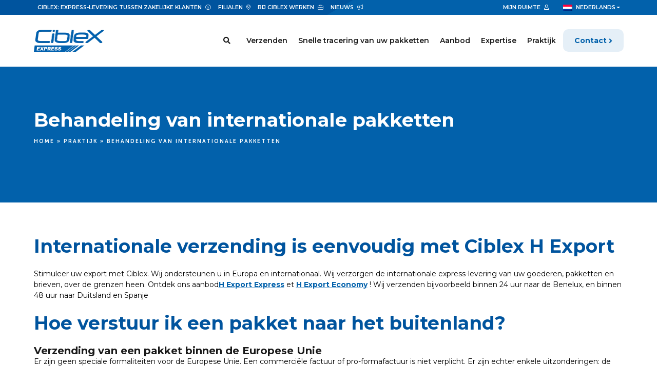

--- FILE ---
content_type: text/html; charset=UTF-8
request_url: https://ciblex.eu/nl/praktijk/behandeling-van-internationale-pakketten/
body_size: 16651
content:
<!DOCTYPE html>
<html lang="nl-NL">
	<head>
		<meta http-equiv="X-UA-Compatible" content="IE=edge" >
		<meta name="viewport" content="width=device-width,initial-scale=1,maximum-scale=5;" />
		<meta charset="UTF-8" />
		<meta name='robots' content='index, follow, max-image-preview:large, max-snippet:-1, max-video-preview:-1' />

<!-- Google Tag Manager for WordPress by gtm4wp.com -->
<script data-cfasync="false" data-pagespeed-no-defer>
	var gtm4wp_datalayer_name = "dataLayer";
	var dataLayer = dataLayer || [];
</script>
<!-- End Google Tag Manager for WordPress by gtm4wp.com -->
	<!-- This site is optimized with the Yoast SEO plugin v26.7 - https://yoast.com/wordpress/plugins/seo/ -->
	<title>Behandeling van internationale pakketten - Ciblex</title>
<link rel="preload" as="font" href="https://ciblex.eu/wp-content/themes/ciblex/assets/fonts/font-awesome/fa-brands-400.svg" crossorigin>
<link rel="preload" as="font" href="https://ciblex.eu/wp-content/themes/ciblex/assets/fonts/font-awesome/fa-brands-400.ttf" crossorigin>
<link rel="preload" as="font" href="https://ciblex.eu/wp-content/themes/ciblex/assets/fonts/font-awesome/fa-brands-400.woff" crossorigin>
<link rel="preload" as="font" href="https://ciblex.eu/wp-content/themes/ciblex/assets/fonts/font-awesome/fa-brands-400.woff2" crossorigin>
<link rel="preload" as="font" href="https://ciblex.eu/wp-content/themes/ciblex/assets/fonts/font-awesome/fa-light-300.svg" crossorigin>
<link rel="preload" as="font" href="https://ciblex.eu/wp-content/themes/ciblex/assets/fonts/font-awesome/fa-light-300.ttf" crossorigin>
<link rel="preload" as="font" href="https://ciblex.eu/wp-content/themes/ciblex/assets/fonts/font-awesome/fa-light-300.woff" crossorigin>
<link rel="preload" as="font" href="https://ciblex.eu/wp-content/themes/ciblex/assets/fonts/font-awesome/fa-light-300.woff2" crossorigin>
<link rel="preload" as="font" href="https://ciblex.eu/wp-content/themes/ciblex/assets/fonts/font-awesome/fa-regular-400.svg" crossorigin>
<link rel="preload" as="font" href="https://ciblex.eu/wp-content/themes/ciblex/assets/fonts/font-awesome/fa-regular-400.ttf" crossorigin>
<link rel="preload" as="font" href="https://ciblex.eu/wp-content/themes/ciblex/assets/fonts/font-awesome/fa-regular-400.woff" crossorigin>
<link rel="preload" as="font" href="https://ciblex.eu/wp-content/themes/ciblex/assets/fonts/font-awesome/fa-regular-400.woff2" crossorigin>
<link rel="preload" as="font" href="https://ciblex.eu/wp-content/themes/ciblex/assets/fonts/font-awesome/fa-solid-900.svg" crossorigin>
<link rel="preload" as="font" href="https://ciblex.eu/wp-content/themes/ciblex/assets/fonts/font-awesome/fa-solid-900.ttf" crossorigin>
<link rel="preload" as="font" href="https://ciblex.eu/wp-content/themes/ciblex/assets/fonts/font-awesome/fa-solid-900.woff" crossorigin>
<link rel="preload" as="font" href="https://ciblex.eu/wp-content/themes/ciblex/assets/fonts/font-awesome/fa-solid-900.woff2" crossorigin>
<link rel="preload" as="font" href="https://ciblex.eu/wp-content/themes/ciblex/assets/fonts/museo-sans-rounded/MuseoSansRounded-100.ttf" crossorigin>
<link rel="preload" as="font" href="https://ciblex.eu/wp-content/themes/ciblex/assets/fonts/museo-sans-rounded/MuseoSansRounded-100.woff" crossorigin>
<link rel="preload" as="font" href="https://ciblex.eu/wp-content/themes/ciblex/assets/fonts/museo-sans-rounded/MuseoSansRounded-100.woff2" crossorigin>
<link rel="preload" as="font" href="https://ciblex.eu/wp-content/themes/ciblex/assets/fonts/museo-sans-rounded/MuseoSansRounded-300.ttf" crossorigin>
<link rel="preload" as="font" href="https://ciblex.eu/wp-content/themes/ciblex/assets/fonts/museo-sans-rounded/MuseoSansRounded-300.woff" crossorigin>
<link rel="preload" as="font" href="https://ciblex.eu/wp-content/themes/ciblex/assets/fonts/museo-sans-rounded/MuseoSansRounded-300.woff2" crossorigin>
<link rel="preload" as="font" href="https://ciblex.eu/wp-content/themes/ciblex/assets/fonts/museo-sans-rounded/MuseoSansRounded-500.ttf" crossorigin>
<link rel="preload" as="font" href="https://ciblex.eu/wp-content/themes/ciblex/assets/fonts/museo-sans-rounded/MuseoSansRounded-500.woff" crossorigin>
<link rel="preload" as="font" href="https://ciblex.eu/wp-content/themes/ciblex/assets/fonts/museo-sans-rounded/MuseoSansRounded-500.woff2" crossorigin>
<link rel="preload" as="font" href="https://ciblex.eu/wp-content/themes/ciblex/assets/fonts/museo-sans-rounded/MuseoSansRounded-700.ttf" crossorigin>
<link rel="preload" as="font" href="https://ciblex.eu/wp-content/themes/ciblex/assets/fonts/museo-sans-rounded/MuseoSansRounded-700.woff" crossorigin>
<link rel="preload" as="font" href="https://ciblex.eu/wp-content/themes/ciblex/assets/fonts/museo-sans-rounded/MuseoSansRounded-700.woff2" crossorigin>
<link rel="preload" as="font" href="https://ciblex.eu/wp-content/themes/ciblex/assets/fonts/museo-sans-rounded/MuseoSansRounded-900.ttf" crossorigin>
<link rel="preload" as="font" href="https://ciblex.eu/wp-content/themes/ciblex/assets/fonts/museo-sans-rounded/MuseoSansRounded-900.woff" crossorigin>
<link rel="preload" as="font" href="https://ciblex.eu/wp-content/themes/ciblex/assets/fonts/museo-sans-rounded/MuseoSansRounded-900.woff2" crossorigin>
<link rel="preload" as="font" href="https://ciblex.eu/wp-content/themes/ciblex/assets/fonts/museo-sans-rounded/MuseoSansRounded-1000.ttf" crossorigin>
<link rel="preload" as="font" href="https://ciblex.eu/wp-content/themes/ciblex/assets/fonts/museo-sans-rounded/MuseoSansRounded-1000.woff" crossorigin>
<link rel="preload" as="font" href="https://ciblex.eu/wp-content/themes/ciblex/assets/fonts/museo-sans-rounded/MuseoSansRounded-1000.woff2" crossorigin>
<link rel="preload" as="font" href="https://ciblex.eu/wp-content/themes/ciblex/assets/fonts/slick-carousel/slick.svg" crossorigin>
<link rel="preload" as="font" href="https://ciblex.eu/wp-content/themes/ciblex/assets/fonts/slick-carousel/slick.ttf" crossorigin>
<link rel="preload" as="font" href="https://ciblex.eu/wp-content/themes/ciblex/assets/fonts/slick-carousel/slick.woff" crossorigin>
	<meta name="description" content="Stimuleer uw export met Ciblex. Wij ondersteunen u in Europa en internationaal. Wij verzorgen de internationale express-levering van uw goederen, pakketten en brieven, over de grenzen heen. Ontdek ons aanbod H Express Export en H Export Economy! Wij verzenden bijvoorbeeld binnen 24 uur naar de Benelux, en binnen 48 uur naar Duitsland en Spanje" />
	<link rel="canonical" href="https://ciblex.eu/nl/praktijk/behandeling-van-internationale-pakketten/" />
	<meta property="og:locale" content="nl_NL" />
	<meta property="og:type" content="article" />
	<meta property="og:title" content="Behandeling van internationale pakketten - Ciblex" />
	<meta property="og:description" content="Stimuleer uw export met Ciblex. Wij ondersteunen u in Europa en internationaal. Wij verzorgen de internationale express-levering van uw goederen, pakketten en brieven, over de grenzen heen. Ontdek ons aanbod H Express Export en H Export Economy! Wij verzenden bijvoorbeeld binnen 24 uur naar de Benelux, en binnen 48 uur naar Duitsland en Spanje" />
	<meta property="og:url" content="https://ciblex.eu/nl/praktijk/behandeling-van-internationale-pakketten/" />
	<meta property="og:site_name" content="Ciblex" />
	<meta property="article:modified_time" content="2022-09-02T13:09:56+00:00" />
	<meta property="og:image" content="https://ciblex.eu/wp-content/uploads/2022/01/Ciblex-Photo-Chaine-de-tri-Chilly-Mazarin.png" />
	<meta property="og:image:width" content="2048" />
	<meta property="og:image:height" content="1155" />
	<meta property="og:image:type" content="image/png" />
	<meta name="twitter:card" content="summary_large_image" />
	<meta name="twitter:label1" content="Geschatte leestijd" />
	<meta name="twitter:data1" content="3 minuten" />
	<script type="application/ld+json" class="yoast-schema-graph">{"@context":"https://schema.org","@graph":[{"@type":"WebPage","@id":"https://ciblex.eu/nl/praktijk/behandeling-van-internationale-pakketten/","url":"https://ciblex.eu/nl/praktijk/behandeling-van-internationale-pakketten/","name":"Behandeling van internationale pakketten - Ciblex","isPartOf":{"@id":"https://ciblex.eu/nl/#website"},"primaryImageOfPage":{"@id":"https://ciblex.eu/nl/praktijk/behandeling-van-internationale-pakketten/#primaryimage"},"image":{"@id":"https://ciblex.eu/nl/praktijk/behandeling-van-internationale-pakketten/#primaryimage"},"thumbnailUrl":"https://ciblex.eu/wp-content/uploads/2022/01/Ciblex-Photo-Chaine-de-tri-Chilly-Mazarin.png","datePublished":"2022-04-06T09:18:34+00:00","dateModified":"2022-09-02T13:09:56+00:00","description":"Stimuleer uw export met Ciblex. Wij ondersteunen u in Europa en internationaal. Wij verzorgen de internationale express-levering van uw goederen, pakketten en brieven, over de grenzen heen. Ontdek ons aanbod H Express Export en H Export Economy! Wij verzenden bijvoorbeeld binnen 24 uur naar de Benelux, en binnen 48 uur naar Duitsland en Spanje","breadcrumb":{"@id":"https://ciblex.eu/nl/praktijk/behandeling-van-internationale-pakketten/#breadcrumb"},"inLanguage":"nl-NL","potentialAction":[{"@type":"ReadAction","target":["https://ciblex.eu/nl/praktijk/behandeling-van-internationale-pakketten/"]}]},{"@type":"ImageObject","inLanguage":"nl-NL","@id":"https://ciblex.eu/nl/praktijk/behandeling-van-internationale-pakketten/#primaryimage","url":"https://ciblex.eu/wp-content/uploads/2022/01/Ciblex-Photo-Chaine-de-tri-Chilly-Mazarin.png","contentUrl":"https://ciblex.eu/wp-content/uploads/2022/01/Ciblex-Photo-Chaine-de-tri-Chilly-Mazarin.png","width":2048,"height":1155,"caption":"Expédier ses colis à l'international"},{"@type":"BreadcrumbList","@id":"https://ciblex.eu/nl/praktijk/behandeling-van-internationale-pakketten/#breadcrumb","itemListElement":[{"@type":"ListItem","position":1,"name":"Home","item":"https://ciblex.eu/nl/"},{"@type":"ListItem","position":2,"name":"Praktijk","item":"https://ciblex.eu/nl/praktijk/"},{"@type":"ListItem","position":3,"name":"Behandeling van internationale pakketten"}]},{"@type":"WebSite","@id":"https://ciblex.eu/nl/#website","url":"https://ciblex.eu/nl/","name":"Ciblex","description":"Specialist in express-leveringen in Frankrijk en in het buitenland","publisher":{"@id":"https://ciblex.eu/nl/#organization"},"potentialAction":[{"@type":"SearchAction","target":{"@type":"EntryPoint","urlTemplate":"https://ciblex.eu/nl/?s={search_term_string}"},"query-input":{"@type":"PropertyValueSpecification","valueRequired":true,"valueName":"search_term_string"}}],"inLanguage":"nl-NL"},{"@type":"Organization","@id":"https://ciblex.eu/nl/#organization","name":"Ciblex","url":"https://ciblex.eu/nl/","logo":{"@type":"ImageObject","inLanguage":"nl-NL","@id":"https://ciblex.eu/nl/#/schema/logo/image/","url":"https://ciblex.eu/wp-content/uploads/2021/12/logo_ciblex@x2.png","contentUrl":"https://ciblex.eu/wp-content/uploads/2021/12/logo_ciblex@x2.png","width":273,"height":86,"caption":"Ciblex"},"image":{"@id":"https://ciblex.eu/nl/#/schema/logo/image/"}}]}</script>
	<!-- / Yoast SEO plugin. -->


<link rel='dns-prefetch' href='//static.axeptio.io' />
<link rel='dns-prefetch' href='//www.googletagmanager.com' />
<link rel='dns-prefetch' href='//fonts.googleapis.com' />
<link rel='dns-prefetch' href='//s.w.org' />
<link rel="alternate" title="oEmbed (JSON)" type="application/json+oembed" href="https://ciblex.eu/nl/wp-json/oembed/1.0/embed?url=https%3A%2F%2Fciblex.eu%2Fnl%2Fpraktijk%2Fbehandeling-van-internationale-pakketten%2F" />
<link rel="alternate" title="oEmbed (XML)" type="text/xml+oembed" href="https://ciblex.eu/nl/wp-json/oembed/1.0/embed?url=https%3A%2F%2Fciblex.eu%2Fnl%2Fpraktijk%2Fbehandeling-van-internationale-pakketten%2F&#038;format=xml" />
<style id='wp-img-auto-sizes-contain-inline-css' type='text/css'>
img:is([sizes=auto i],[sizes^="auto," i]){contain-intrinsic-size:3000px 1500px}
/*# sourceURL=wp-img-auto-sizes-contain-inline-css */
</style>
<style id='wp-emoji-styles-inline-css' type='text/css'>

	img.wp-smiley, img.emoji {
		display: inline !important;
		border: none !important;
		box-shadow: none !important;
		height: 1em !important;
		width: 1em !important;
		margin: 0 0.07em !important;
		vertical-align: -0.1em !important;
		background: none !important;
		padding: 0 !important;
	}
/*# sourceURL=wp-emoji-styles-inline-css */
</style>
<link rel='stylesheet' id='wp-block-library-css' href='https://ciblex.eu/wp-includes/css/dist/block-library/style.min.css?ver=c96b9d' type='text/css' media='all' />
<style id='wp-block-heading-inline-css' type='text/css'>
h1:where(.wp-block-heading).has-background,h2:where(.wp-block-heading).has-background,h3:where(.wp-block-heading).has-background,h4:where(.wp-block-heading).has-background,h5:where(.wp-block-heading).has-background,h6:where(.wp-block-heading).has-background{padding:1.25em 2.375em}h1.has-text-align-left[style*=writing-mode]:where([style*=vertical-lr]),h1.has-text-align-right[style*=writing-mode]:where([style*=vertical-rl]),h2.has-text-align-left[style*=writing-mode]:where([style*=vertical-lr]),h2.has-text-align-right[style*=writing-mode]:where([style*=vertical-rl]),h3.has-text-align-left[style*=writing-mode]:where([style*=vertical-lr]),h3.has-text-align-right[style*=writing-mode]:where([style*=vertical-rl]),h4.has-text-align-left[style*=writing-mode]:where([style*=vertical-lr]),h4.has-text-align-right[style*=writing-mode]:where([style*=vertical-rl]),h5.has-text-align-left[style*=writing-mode]:where([style*=vertical-lr]),h5.has-text-align-right[style*=writing-mode]:where([style*=vertical-rl]),h6.has-text-align-left[style*=writing-mode]:where([style*=vertical-lr]),h6.has-text-align-right[style*=writing-mode]:where([style*=vertical-rl]){rotate:180deg}
/*# sourceURL=https://ciblex.eu/wp-includes/blocks/heading/style.min.css */
</style>
<style id='wp-block-list-inline-css' type='text/css'>
ol,ul{box-sizing:border-box}:root :where(.wp-block-list.has-background){padding:1.25em 2.375em}
/*# sourceURL=https://ciblex.eu/wp-includes/blocks/list/style.min.css */
</style>
<style id='wp-block-paragraph-inline-css' type='text/css'>
.is-small-text{font-size:.875em}.is-regular-text{font-size:1em}.is-large-text{font-size:2.25em}.is-larger-text{font-size:3em}.has-drop-cap:not(:focus):first-letter{float:left;font-size:8.4em;font-style:normal;font-weight:100;line-height:.68;margin:.05em .1em 0 0;text-transform:uppercase}body.rtl .has-drop-cap:not(:focus):first-letter{float:none;margin-left:.1em}p.has-drop-cap.has-background{overflow:hidden}:root :where(p.has-background){padding:1.25em 2.375em}:where(p.has-text-color:not(.has-link-color)) a{color:inherit}p.has-text-align-left[style*="writing-mode:vertical-lr"],p.has-text-align-right[style*="writing-mode:vertical-rl"]{rotate:180deg}
/*# sourceURL=https://ciblex.eu/wp-includes/blocks/paragraph/style.min.css */
</style>
<style id='global-styles-inline-css' type='text/css'>
:root{--wp--preset--aspect-ratio--square: 1;--wp--preset--aspect-ratio--4-3: 4/3;--wp--preset--aspect-ratio--3-4: 3/4;--wp--preset--aspect-ratio--3-2: 3/2;--wp--preset--aspect-ratio--2-3: 2/3;--wp--preset--aspect-ratio--16-9: 16/9;--wp--preset--aspect-ratio--9-16: 9/16;--wp--preset--color--black: rgb(0,0,0);--wp--preset--color--cyan-bluish-gray: #abb8c3;--wp--preset--color--white: rgb(255,255,255);--wp--preset--color--pale-pink: #f78da7;--wp--preset--color--vivid-red: #cf2e2e;--wp--preset--color--luminous-vivid-orange: #ff6900;--wp--preset--color--luminous-vivid-amber: #fcb900;--wp--preset--color--light-green-cyan: #7bdcb5;--wp--preset--color--vivid-green-cyan: #00d084;--wp--preset--color--pale-cyan-blue: #8ed1fc;--wp--preset--color--vivid-cyan-blue: #0693e3;--wp--preset--color--vivid-purple: #9b51e0;--wp--preset--color--secondary: #EB6123;--wp--preset--color--primary: #0261AB;--wp--preset--color--blue-dark: #00549e;--wp--preset--color--cyan: #39A9DC;--wp--preset--color--violet: #6D205A;--wp--preset--color--primary-light: #e5eff7;--wp--preset--color--secondary-light: #FDEFEA;--wp--preset--color--light: #F3F4F8;--wp--preset--gradient--vivid-cyan-blue-to-vivid-purple: linear-gradient(135deg,rgb(6,147,227) 0%,rgb(155,81,224) 100%);--wp--preset--gradient--light-green-cyan-to-vivid-green-cyan: linear-gradient(135deg,rgb(122,220,180) 0%,rgb(0,208,130) 100%);--wp--preset--gradient--luminous-vivid-amber-to-luminous-vivid-orange: linear-gradient(135deg,rgb(252,185,0) 0%,rgb(255,105,0) 100%);--wp--preset--gradient--luminous-vivid-orange-to-vivid-red: linear-gradient(135deg,rgb(255,105,0) 0%,rgb(207,46,46) 100%);--wp--preset--gradient--very-light-gray-to-cyan-bluish-gray: linear-gradient(135deg,rgb(238,238,238) 0%,rgb(169,184,195) 100%);--wp--preset--gradient--cool-to-warm-spectrum: linear-gradient(135deg,rgb(74,234,220) 0%,rgb(151,120,209) 20%,rgb(207,42,186) 40%,rgb(238,44,130) 60%,rgb(251,105,98) 80%,rgb(254,248,76) 100%);--wp--preset--gradient--blush-light-purple: linear-gradient(135deg,rgb(255,206,236) 0%,rgb(152,150,240) 100%);--wp--preset--gradient--blush-bordeaux: linear-gradient(135deg,rgb(254,205,165) 0%,rgb(254,45,45) 50%,rgb(107,0,62) 100%);--wp--preset--gradient--luminous-dusk: linear-gradient(135deg,rgb(255,203,112) 0%,rgb(199,81,192) 50%,rgb(65,88,208) 100%);--wp--preset--gradient--pale-ocean: linear-gradient(135deg,rgb(255,245,203) 0%,rgb(182,227,212) 50%,rgb(51,167,181) 100%);--wp--preset--gradient--electric-grass: linear-gradient(135deg,rgb(202,248,128) 0%,rgb(113,206,126) 100%);--wp--preset--gradient--midnight: linear-gradient(135deg,rgb(2,3,129) 0%,rgb(40,116,252) 100%);--wp--preset--font-size--small: 13px;--wp--preset--font-size--medium: 20px;--wp--preset--font-size--large: 36px;--wp--preset--font-size--x-large: 42px;--wp--preset--spacing--20: 0.44rem;--wp--preset--spacing--30: 0.67rem;--wp--preset--spacing--40: 1rem;--wp--preset--spacing--50: 1.5rem;--wp--preset--spacing--60: 2.25rem;--wp--preset--spacing--70: 3.38rem;--wp--preset--spacing--80: 5.06rem;--wp--preset--shadow--natural: 6px 6px 9px rgba(0, 0, 0, 0.2);--wp--preset--shadow--deep: 12px 12px 50px rgba(0, 0, 0, 0.4);--wp--preset--shadow--sharp: 6px 6px 0px rgba(0, 0, 0, 0.2);--wp--preset--shadow--outlined: 6px 6px 0px -3px rgb(255, 255, 255), 6px 6px rgb(0, 0, 0);--wp--preset--shadow--crisp: 6px 6px 0px rgb(0, 0, 0);}:where(.is-layout-flex){gap: 0.5em;}:where(.is-layout-grid){gap: 0.5em;}body .is-layout-flex{display: flex;}.is-layout-flex{flex-wrap: wrap;align-items: center;}.is-layout-flex > :is(*, div){margin: 0;}body .is-layout-grid{display: grid;}.is-layout-grid > :is(*, div){margin: 0;}:where(.wp-block-columns.is-layout-flex){gap: 2em;}:where(.wp-block-columns.is-layout-grid){gap: 2em;}:where(.wp-block-post-template.is-layout-flex){gap: 1.25em;}:where(.wp-block-post-template.is-layout-grid){gap: 1.25em;}.has-black-color{color: var(--wp--preset--color--black) !important;}.has-cyan-bluish-gray-color{color: var(--wp--preset--color--cyan-bluish-gray) !important;}.has-white-color{color: var(--wp--preset--color--white) !important;}.has-pale-pink-color{color: var(--wp--preset--color--pale-pink) !important;}.has-vivid-red-color{color: var(--wp--preset--color--vivid-red) !important;}.has-luminous-vivid-orange-color{color: var(--wp--preset--color--luminous-vivid-orange) !important;}.has-luminous-vivid-amber-color{color: var(--wp--preset--color--luminous-vivid-amber) !important;}.has-light-green-cyan-color{color: var(--wp--preset--color--light-green-cyan) !important;}.has-vivid-green-cyan-color{color: var(--wp--preset--color--vivid-green-cyan) !important;}.has-pale-cyan-blue-color{color: var(--wp--preset--color--pale-cyan-blue) !important;}.has-vivid-cyan-blue-color{color: var(--wp--preset--color--vivid-cyan-blue) !important;}.has-vivid-purple-color{color: var(--wp--preset--color--vivid-purple) !important;}.has-black-background-color{background-color: var(--wp--preset--color--black) !important;}.has-cyan-bluish-gray-background-color{background-color: var(--wp--preset--color--cyan-bluish-gray) !important;}.has-white-background-color{background-color: var(--wp--preset--color--white) !important;}.has-pale-pink-background-color{background-color: var(--wp--preset--color--pale-pink) !important;}.has-vivid-red-background-color{background-color: var(--wp--preset--color--vivid-red) !important;}.has-luminous-vivid-orange-background-color{background-color: var(--wp--preset--color--luminous-vivid-orange) !important;}.has-luminous-vivid-amber-background-color{background-color: var(--wp--preset--color--luminous-vivid-amber) !important;}.has-light-green-cyan-background-color{background-color: var(--wp--preset--color--light-green-cyan) !important;}.has-vivid-green-cyan-background-color{background-color: var(--wp--preset--color--vivid-green-cyan) !important;}.has-pale-cyan-blue-background-color{background-color: var(--wp--preset--color--pale-cyan-blue) !important;}.has-vivid-cyan-blue-background-color{background-color: var(--wp--preset--color--vivid-cyan-blue) !important;}.has-vivid-purple-background-color{background-color: var(--wp--preset--color--vivid-purple) !important;}.has-black-border-color{border-color: var(--wp--preset--color--black) !important;}.has-cyan-bluish-gray-border-color{border-color: var(--wp--preset--color--cyan-bluish-gray) !important;}.has-white-border-color{border-color: var(--wp--preset--color--white) !important;}.has-pale-pink-border-color{border-color: var(--wp--preset--color--pale-pink) !important;}.has-vivid-red-border-color{border-color: var(--wp--preset--color--vivid-red) !important;}.has-luminous-vivid-orange-border-color{border-color: var(--wp--preset--color--luminous-vivid-orange) !important;}.has-luminous-vivid-amber-border-color{border-color: var(--wp--preset--color--luminous-vivid-amber) !important;}.has-light-green-cyan-border-color{border-color: var(--wp--preset--color--light-green-cyan) !important;}.has-vivid-green-cyan-border-color{border-color: var(--wp--preset--color--vivid-green-cyan) !important;}.has-pale-cyan-blue-border-color{border-color: var(--wp--preset--color--pale-cyan-blue) !important;}.has-vivid-cyan-blue-border-color{border-color: var(--wp--preset--color--vivid-cyan-blue) !important;}.has-vivid-purple-border-color{border-color: var(--wp--preset--color--vivid-purple) !important;}.has-vivid-cyan-blue-to-vivid-purple-gradient-background{background: var(--wp--preset--gradient--vivid-cyan-blue-to-vivid-purple) !important;}.has-light-green-cyan-to-vivid-green-cyan-gradient-background{background: var(--wp--preset--gradient--light-green-cyan-to-vivid-green-cyan) !important;}.has-luminous-vivid-amber-to-luminous-vivid-orange-gradient-background{background: var(--wp--preset--gradient--luminous-vivid-amber-to-luminous-vivid-orange) !important;}.has-luminous-vivid-orange-to-vivid-red-gradient-background{background: var(--wp--preset--gradient--luminous-vivid-orange-to-vivid-red) !important;}.has-very-light-gray-to-cyan-bluish-gray-gradient-background{background: var(--wp--preset--gradient--very-light-gray-to-cyan-bluish-gray) !important;}.has-cool-to-warm-spectrum-gradient-background{background: var(--wp--preset--gradient--cool-to-warm-spectrum) !important;}.has-blush-light-purple-gradient-background{background: var(--wp--preset--gradient--blush-light-purple) !important;}.has-blush-bordeaux-gradient-background{background: var(--wp--preset--gradient--blush-bordeaux) !important;}.has-luminous-dusk-gradient-background{background: var(--wp--preset--gradient--luminous-dusk) !important;}.has-pale-ocean-gradient-background{background: var(--wp--preset--gradient--pale-ocean) !important;}.has-electric-grass-gradient-background{background: var(--wp--preset--gradient--electric-grass) !important;}.has-midnight-gradient-background{background: var(--wp--preset--gradient--midnight) !important;}.has-small-font-size{font-size: var(--wp--preset--font-size--small) !important;}.has-medium-font-size{font-size: var(--wp--preset--font-size--medium) !important;}.has-large-font-size{font-size: var(--wp--preset--font-size--large) !important;}.has-x-large-font-size{font-size: var(--wp--preset--font-size--x-large) !important;}
/*# sourceURL=global-styles-inline-css */
</style>

<style id='classic-theme-styles-inline-css' type='text/css'>
/*! This file is auto-generated */
.wp-block-button__link{color:#fff;background-color:#32373c;border-radius:9999px;box-shadow:none;text-decoration:none;padding:calc(.667em + 2px) calc(1.333em + 2px);font-size:1.125em}.wp-block-file__button{background:#32373c;color:#fff;text-decoration:none}
/*# sourceURL=/wp-includes/css/classic-themes.min.css */
</style>
<link rel='stylesheet' id='wpml-menu-item-0-css' href='https://ciblex.eu/wp-content/plugins/sitepress-multilingual-cms/templates/language-switchers/menu-item/style.min.css?ver=1' type='text/css' media='all' />
<link data-minify="1" rel='stylesheet' id='style-css' href='https://ciblex.eu/wp-content/cache/min/1/wp-content/themes/ciblex/style.css?ver=1739856712' type='text/css' media='all' />
<link data-minify="1" rel='stylesheet' id='sib-front-css-css' href='https://ciblex.eu/wp-content/cache/min/1/wp-content/plugins/mailin/css/mailin-front.css?ver=1739856712' type='text/css' media='all' />
<script id="wpml-cookie-js-extra">
var wpml_cookies = {"wp-wpml_current_language":{"value":"nl","expires":1,"path":"/"}};
var wpml_cookies = {"wp-wpml_current_language":{"value":"nl","expires":1,"path":"/"}};
//# sourceURL=wpml-cookie-js-extra
</script>
<script data-minify="1" src="https://ciblex.eu/wp-content/cache/min/1/wp-content/plugins/sitepress-multilingual-cms/res/js/cookies/language-cookie.js?ver=1739856712" id="wpml-cookie-js" defer data-wp-strategy="defer"></script>
<script src="https://ciblex.eu/wp-includes/js/jquery/jquery.min.js?ver=3.7.1" id="jquery-core-js"></script>
<script src="https://ciblex.eu/wp-includes/js/jquery/jquery-migrate.min.js?ver=3.4.1" id="jquery-migrate-js"></script>
<script id="sib-front-js-js-extra">
var sibErrMsg = {"invalidMail":"Vul een geldig e-mail adres in","requiredField":"Gelieve de verplichte velden in te vullen","invalidDateFormat":"Gelieve een geldig datum formaat in te vullen","invalidSMSFormat":"Gelieve een geldig telefoonnummer in te vullen"};
var ajax_sib_front_object = {"ajax_url":"https://ciblex.eu/wp-admin/admin-ajax.php","ajax_nonce":"1171dbce8f","flag_url":"https://ciblex.eu/wp-content/plugins/mailin/img/flags/"};
//# sourceURL=sib-front-js-js-extra
</script>
<script data-minify="1" src="https://ciblex.eu/wp-content/cache/min/1/wp-content/plugins/mailin/js/mailin-front.js?ver=1739856712" id="sib-front-js-js"></script>
<link rel="https://api.w.org/" href="https://ciblex.eu/nl/wp-json/" /><link rel="alternate" title="JSON" type="application/json" href="https://ciblex.eu/nl/wp-json/wp/v2/pages/2712" />
<link rel='shortlink' href='https://ciblex.eu/nl/?p=2712' />

<!-- Google Tag Manager for WordPress by gtm4wp.com -->
<!-- GTM Container placement set to manual -->
<script data-cfasync="false" data-pagespeed-no-defer>
	var dataLayer_content = {"pagePostType":"page","pagePostType2":"single-page","pagePostAuthor":"ldwadmin"};
	dataLayer.push( dataLayer_content );
</script>
<script data-cfasync="false" data-pagespeed-no-defer>
(function(w,d,s,l,i){w[l]=w[l]||[];w[l].push({'gtm.start':
new Date().getTime(),event:'gtm.js'});var f=d.getElementsByTagName(s)[0],
j=d.createElement(s),dl=l!='dataLayer'?'&l='+l:'';j.async=true;j.src=
'//www.googletagmanager.com/gtm.js?id='+i+dl;f.parentNode.insertBefore(j,f);
})(window,document,'script','dataLayer','GTM-KPQNRZL');
</script>
<!-- End Google Tag Manager for WordPress by gtm4wp.com --><link rel="icon" href="https://ciblex.eu/wp-content/uploads/2022/01/cropped-favicon-150x150.png" sizes="32x32" />
<link rel="icon" href="https://ciblex.eu/wp-content/uploads/2022/01/cropped-favicon-300x300.png" sizes="192x192" />
<link rel="apple-touch-icon" href="https://ciblex.eu/wp-content/uploads/2022/01/cropped-favicon-300x300.png" />
<meta name="msapplication-TileImage" content="https://ciblex.eu/wp-content/uploads/2022/01/cropped-favicon-300x300.png" />
<noscript><style id="rocket-lazyload-nojs-css">.rll-youtube-player, [data-lazy-src]{display:none !important;}</style></noscript>	</head>
	<body class="wp-singular page-template-default page page-id-2712 page-child parent-pageid-2699 wp-custom-logo wp-embed-responsive wp-theme-ciblex" role="document">
		
<!-- GTM Container placement set to manual -->
<!-- Google Tag Manager (noscript) -->
				<noscript><iframe src="https://www.googletagmanager.com/ns.html?id=GTM-KPQNRZL" height="0" width="0" style="display:none;visibility:hidden" aria-hidden="true"></iframe></noscript>
<!-- End Google Tag Manager (noscript) -->		<header id="header" class="fixed-top" >
			<div data-rocket-location-hash="cc90b9b433417be7b72419eac303e516" class="header-top">
				<div data-rocket-location-hash="b7c77b7e7a0746bba46de5d974ad0757" class="container-lg">
					<div class="row align-items-center">
						<div class="col">
							<nav class="navbar navbar-expand justify-content-start p-0">
								<ul id="menu-top-neerlandais" class="nav navbar-nav"><li id="menu-item-3508" class="menu-entreprise menu-item menu-item-type-post_type menu-item-object-page menu-item-3508 nav-item"><a href="https://ciblex.eu/nl/ciblex-express-levering-tussen-zakelijke-klanten/" class="nav-link">Ciblex: Express-levering tussen zakelijke klanten</a></li>
<li id="menu-item-3509" class="menu-reseau menu-item menu-item-type-post_type menu-item-object-page menu-item-3509 nav-item"><a href="https://ciblex.eu/nl/filialen/" class="nav-link">Filialen</a></li>
<li id="menu-item-3510" class="menu-recrutement menu-item menu-item-type-post_type menu-item-object-page menu-item-3510 nav-item"><a href="https://ciblex.eu/nl/ciblex-express-levering-tussen-zakelijke-klanten/bij-ciblex-werken/" class="nav-link">Bij Ciblex werken</a></li>
<li id="menu-item-3511" class="menu-actualites menu-item menu-item-type-post_type menu-item-object-page menu-item-3511 nav-item"><a href="https://ciblex.eu/nl/nieuws/" class="nav-link">Nieuws</a></li>
<li id="menu-item-3512" class="menu-espace menu-item menu-item-type-custom menu-item-object-custom menu-item-3512 nav-item"><a href="https://secure.extranet.ciblex.fr/extranet/client/" class="nav-link">Mijn ruimte</a></li>
<li id="menu-item-wpml-ls-74-nl" class="menu-item wpml-ls-slot-74 wpml-ls-item wpml-ls-item-nl wpml-ls-current-language wpml-ls-menu-item wpml-ls-last-item menu-item-type-wpml_ls_menu_item menu-item-object-wpml_ls_menu_item menu-item-has-children menu-item-wpml-ls-74-nl nav-item dropdown"><a href="https://ciblex.eu/nl/praktijk/behandeling-van-internationale-pakketten/" role="menuitem" class="nav-link dropdown-toggle" data-href="#" data-bs-toggle="dropdown" aria-haspopup="true" aria-expanded="false"><img width="18" height="12"
            class="wpml-ls-flag"
            src="data:image/svg+xml,%3Csvg%20xmlns='http://www.w3.org/2000/svg'%20viewBox='0%200%2018%2012'%3E%3C/svg%3E"
            alt=""
            
            
    data-lazy-src="https://ciblex.eu/wp-content/plugins/sitepress-multilingual-cms/res/flags/nl.png" /><noscript><img width="18" height="12"
            class="wpml-ls-flag"
            src="https://ciblex.eu/wp-content/plugins/sitepress-multilingual-cms/res/flags/nl.png"
            alt=""
            
            
    /></noscript><span class="wpml-ls-display">Nederlands</span></a>
<ul/ class="sub-menu dropdown-menu" />
	<li id="menu-item-wpml-ls-74-fr" class="menu-item wpml-ls-slot-74 wpml-ls-item wpml-ls-item-fr wpml-ls-menu-item wpml-ls-first-item menu-item-type-wpml_ls_menu_item menu-item-object-wpml_ls_menu_item menu-item-wpml-ls-74-fr nav-item"><a href="https://ciblex.eu/pratique/envoi-colis-international/" title="Overschakelen naar Frans" aria-label="Overschakelen naar Frans" role="menuitem" class="nav-link"><img width="18" height="12"
            class="wpml-ls-flag"
            src="data:image/svg+xml,%3Csvg%20xmlns='http://www.w3.org/2000/svg'%20viewBox='0%200%2018%2012'%3E%3C/svg%3E"
            alt=""
            
            
    data-lazy-src="https://ciblex.eu/wp-content/plugins/sitepress-multilingual-cms/res/flags/fr.png" /><noscript><img width="18" height="12"
            class="wpml-ls-flag"
            src="https://ciblex.eu/wp-content/plugins/sitepress-multilingual-cms/res/flags/fr.png"
            alt=""
            
            
    /></noscript><span class="wpml-ls-display">Frans</span></a></li>
	<li id="menu-item-wpml-ls-74-en" class="menu-item wpml-ls-slot-74 wpml-ls-item wpml-ls-item-en wpml-ls-menu-item menu-item-type-wpml_ls_menu_item menu-item-object-wpml_ls_menu_item menu-item-wpml-ls-74-en nav-item"><a href="https://ciblex.eu/en/practical-information/international-parcel-management/" title="Overschakelen naar Engels" aria-label="Overschakelen naar Engels" role="menuitem" class="nav-link"><img width="18" height="12"
            class="wpml-ls-flag"
            src="data:image/svg+xml,%3Csvg%20xmlns='http://www.w3.org/2000/svg'%20viewBox='0%200%2018%2012'%3E%3C/svg%3E"
            alt=""
            
            
    data-lazy-src="https://ciblex.eu/wp-content/plugins/sitepress-multilingual-cms/res/flags/en.png" /><noscript><img width="18" height="12"
            class="wpml-ls-flag"
            src="https://ciblex.eu/wp-content/plugins/sitepress-multilingual-cms/res/flags/en.png"
            alt=""
            
            
    /></noscript><span class="wpml-ls-display">Engels</span></a></li>
</ul>
</li>
</ul>							</nav>
						</div>
					</div>
				</div>
			</div>
			<nav class="header-bottom navbar navbar-expand-lg navbar-light py-lg-3">
				<div class="container-lg">
					<div class="logo me-lg-3 me-xl-5">
						<a href="https://ciblex.eu/nl/" class="custom-logo-link" rel="home"><img width="273" height="86" src="data:image/svg+xml,%3Csvg%20xmlns='http://www.w3.org/2000/svg'%20viewBox='0%200%20273%2086'%3E%3C/svg%3E" class="custom-logo" alt="Ciblex" decoding="async" data-lazy-src="https://ciblex.eu/wp-content/uploads/2021/12/logo_ciblex@x2.png" /><noscript><img width="273" height="86" src="https://ciblex.eu/wp-content/uploads/2021/12/logo_ciblex@x2.png" class="custom-logo" alt="Ciblex" decoding="async" /></noscript></a>					</div>
					<div class="d-lg-none nav-search ms-auto me-2">
						<div class="menu-search menu-item">
							<a href="#modal-search" class="nav-link" data-bs-toggle="modal" aria-label="Search"><i class="fa fa-search"></i></a>
						</div>
					</div>

					<button class="navbar-toggler ms-lg-auto" type="button" data-bs-toggle="collapse" data-bs-target="#main-nav" aria-controls="main-nav" aria-expanded="false" aria-label="Toggle navigation">
						<span class="navbar-toggler-icon"></span>
					</button>
					<div class="collapse navbar-collapse py-3 py-lg-0" id="main-nav">
						<div class="navbar-nav w-100 mb-2 mb-lg-0">
							<ul id="menu-main-neerlandais" class="nav navbar-nav text-center text-lg-start"><li id="menu-item-3499" class="menu-search menu-item menu-item-type-custom menu-item-object-custom menu-item-3499 nav-item"><a href="#modal-search" class="nav-link" data-bs-toggle="modal" aria-label="Search"><i class="fa fa-search"></i></a></li>
<li id="menu-item-3494" class="menu-item menu-item-type-post_type menu-item-object-page menu-item-3494 nav-item"><a href="https://ciblex.eu/nl/verzenden/" class="nav-link">Verzenden</a></li>
<li id="menu-item-3495" class="menu-item menu-item-type-post_type menu-item-object-page menu-item-3495 nav-item"><a href="https://ciblex.eu/nl/snelle-tracering-van-uw-pakketten/" class="nav-link">Snelle tracering van uw pakketten</a></li>
<li id="menu-item-3496" class="menu-item menu-item-type-post_type menu-item-object-page menu-item-3496 nav-item"><a href="https://ciblex.eu/nl/aanbod/" class="nav-link">Aanbod</a></li>
<li id="menu-item-3497" class="menu-item menu-item-type-post_type menu-item-object-page menu-item-3497 nav-item"><a href="https://ciblex.eu/nl/expertise/" class="nav-link">Expertise</a></li>
<li id="menu-item-3498" class="menu-item menu-item-type-post_type menu-item-object-page current-page-ancestor menu-item-3498 nav-item"><a href="https://ciblex.eu/nl/praktijk/" class="nav-link">Praktijk</a></li>
<li id="menu-item-3500" class="menu-contact menu-item menu-item-type-post_type menu-item-object-page menu-item-3500 nav-item"><a href="https://ciblex.eu/nl/contact/" class="nav-link">Contact</a></li>
</ul>						</div>
						<nav class="navbar-nav w-100 mt-4 d-lg-none">
							<ul id="menu-top-neerlandais-1" class="bottom-nav nav navbar-nav flex-row align-items-center justify-content-center"><li class="menu-entreprise menu-item menu-item-type-post_type menu-item-object-page menu-item-3508 nav-item"><a href="https://ciblex.eu/nl/ciblex-express-levering-tussen-zakelijke-klanten/" class="nav-link">Ciblex: Express-levering tussen zakelijke klanten</a></li>
<li class="menu-reseau menu-item menu-item-type-post_type menu-item-object-page menu-item-3509 nav-item"><a href="https://ciblex.eu/nl/filialen/" class="nav-link">Filialen</a></li>
<li class="menu-recrutement menu-item menu-item-type-post_type menu-item-object-page menu-item-3510 nav-item"><a href="https://ciblex.eu/nl/ciblex-express-levering-tussen-zakelijke-klanten/bij-ciblex-werken/" class="nav-link">Bij Ciblex werken</a></li>
<li class="menu-actualites menu-item menu-item-type-post_type menu-item-object-page menu-item-3511 nav-item"><a href="https://ciblex.eu/nl/nieuws/" class="nav-link">Nieuws</a></li>
<li class="menu-espace menu-item menu-item-type-custom menu-item-object-custom menu-item-3512 nav-item"><a href="https://secure.extranet.ciblex.fr/extranet/client/" class="nav-link">Mijn ruimte</a></li>
<li class="menu-item wpml-ls-slot-74 wpml-ls-item wpml-ls-item-nl wpml-ls-current-language wpml-ls-menu-item wpml-ls-last-item menu-item-type-wpml_ls_menu_item menu-item-object-wpml_ls_menu_item menu-item-has-children menu-item-wpml-ls-74-nl nav-item dropdown"><a href="https://ciblex.eu/nl/praktijk/behandeling-van-internationale-pakketten/" role="menuitem" class="nav-link dropdown-toggle" data-href="#" data-bs-toggle="dropdown" aria-haspopup="true" aria-expanded="false"><img width="18" height="12"
            class="wpml-ls-flag"
            src="data:image/svg+xml,%3Csvg%20xmlns='http://www.w3.org/2000/svg'%20viewBox='0%200%2018%2012'%3E%3C/svg%3E"
            alt=""
            
            
    data-lazy-src="https://ciblex.eu/wp-content/plugins/sitepress-multilingual-cms/res/flags/nl.png" /><noscript><img width="18" height="12"
            class="wpml-ls-flag"
            src="https://ciblex.eu/wp-content/plugins/sitepress-multilingual-cms/res/flags/nl.png"
            alt=""
            
            
    /></noscript><span class="wpml-ls-display">Nederlands</span></a>
<ul/ class="sub-menu dropdown-menu" />
	<li class="menu-item wpml-ls-slot-74 wpml-ls-item wpml-ls-item-fr wpml-ls-menu-item wpml-ls-first-item menu-item-type-wpml_ls_menu_item menu-item-object-wpml_ls_menu_item menu-item-wpml-ls-74-fr nav-item"><a href="https://ciblex.eu/pratique/envoi-colis-international/" title="Overschakelen naar Frans" aria-label="Overschakelen naar Frans" role="menuitem" class="nav-link"><img width="18" height="12"
            class="wpml-ls-flag"
            src="data:image/svg+xml,%3Csvg%20xmlns='http://www.w3.org/2000/svg'%20viewBox='0%200%2018%2012'%3E%3C/svg%3E"
            alt=""
            
            
    data-lazy-src="https://ciblex.eu/wp-content/plugins/sitepress-multilingual-cms/res/flags/fr.png" /><noscript><img width="18" height="12"
            class="wpml-ls-flag"
            src="https://ciblex.eu/wp-content/plugins/sitepress-multilingual-cms/res/flags/fr.png"
            alt=""
            
            
    /></noscript><span class="wpml-ls-display">Frans</span></a></li>
	<li class="menu-item wpml-ls-slot-74 wpml-ls-item wpml-ls-item-en wpml-ls-menu-item menu-item-type-wpml_ls_menu_item menu-item-object-wpml_ls_menu_item menu-item-wpml-ls-74-en nav-item"><a href="https://ciblex.eu/en/practical-information/international-parcel-management/" title="Overschakelen naar Engels" aria-label="Overschakelen naar Engels" role="menuitem" class="nav-link"><img width="18" height="12"
            class="wpml-ls-flag"
            src="data:image/svg+xml,%3Csvg%20xmlns='http://www.w3.org/2000/svg'%20viewBox='0%200%2018%2012'%3E%3C/svg%3E"
            alt=""
            
            
    data-lazy-src="https://ciblex.eu/wp-content/plugins/sitepress-multilingual-cms/res/flags/en.png" /><noscript><img width="18" height="12"
            class="wpml-ls-flag"
            src="https://ciblex.eu/wp-content/plugins/sitepress-multilingual-cms/res/flags/en.png"
            alt=""
            
            
    /></noscript><span class="wpml-ls-display">Engels</span></a></li>
</ul>
</li>
</ul>						</nav>
					</div>
				</div>
			</nav>
			<div data-rocket-location-hash="aa19d57236d4de4cba3304a2609114e1" class="modal fade" id="modal-search" tabindex="-1" aria-labelledby="modal-search-label" aria-hidden="true">
				<div data-rocket-location-hash="1005b03df551fdde4ce0e05320788987" class="modal-dialog modal-lg">
					<div class="modal-content">
						<div class="modal-header">
							<button type="button" class="btn-close" data-bs-dismiss="modal" aria-label="Close"></button>
						</div>
						<div class="modal-body">
							<form role="search" method="get" id="searchform" class="searchform" action="https://ciblex.eu/nl/">
				<div>
					<label class="screen-reader-text" for="s">Zoeken naar:</label>
					<input type="text" value="" name="s" id="s" />
					<input type="submit" id="searchsubmit" value="Zoeken" />
				</div>
			</form>						</div>
					</div>
				</div>
			</div>
		</header>
		<main data-rocket-location-hash="f72f550967d61f402d4e59a6a4ffb422">
			<section data-rocket-location-hash="20187e5ba93aaba3a129715860d634a3" class="page">
	<div class="section-page-title bg-primary text-white py-5" >
	<div class="container-lg pb-2">
					<h1 class="page-title text-white">Behandeling van internationale pakketten</h1>
							<div id="breadcrumb" class="breadcrumb text-white"><span><span><a href="https://ciblex.eu/nl/">Home</a></span> » <span><a href="https://ciblex.eu/nl/praktijk/">Praktijk</a></span> » <span class="breadcrumb_last" aria-current="page">Behandeling van internationale pakketten</span></span></div>
			</div>
</div>
	<div data-rocket-location-hash="d86944df454fa9d4ce7cf36565e7850a" class="page-content pt-4 pb-5">
		<div class="container-lg">
			<div class="content">
				
<h2 class="has-blue-dark-color has-text-color has-large-font-size wp-block-heading" id="l-envoi-international-c-est-facile-avec-ciblex-h-export">Internationale verzending is eenvoudig met Ciblex H Export</h2>



<p>Stimuleer uw export met Ciblex. Wij ondersteunen u in Europa en internationaal. Wij verzorgen de internationale express-levering van uw goederen, pakketten en brieven, over de grenzen heen. Ontdek ons aanbod<a href="https://ciblex.eu/nl/aanbod/h-export-express/" target="_blank" rel="noreferrer noopener">H Export Express</a> et <a href="https://ciblex.eu/nl/aanbod/h-export-economy/" target="_blank" rel="noreferrer noopener">H Export Economy</a> ! Wij verzenden bijvoorbeeld binnen 24 uur naar de Benelux, en binnen 48 uur naar Duitsland en Spanje</p>



<h2 class="has-blue-dark-color has-text-color has-large-font-size wp-block-heading" id="comment-expedier-un-colis-a-l-international"><strong>Hoe verstuur ik een pakket naar het buitenland?</strong></h2>



<h3 class="has-medium-font-size wp-block-heading" id="expedier-un-colis-au-sein-de-l-union-europeenne">Verzending van een pakket binnen de Europese Unie&nbsp;</h3>



<p>Er zijn geen speciale formaliteiten voor de Europese Unie. Een commerciële factuur of pro-formafactuur is niet verplicht. Er zijn echter enkele uitzonderingen: de Canarische Eilanden en Andorra vereisen wel een factuur. Houd er ook rekening mee dat voor de Franse overzeese departementen en de plaatselijke overheden de commerciële factuur of pro-formafactuur verplicht is.</p>



<p><a href="https://european-union.europa.eu/principles-countries-history/country-profiles_fr" rel="noreferrer noopener" target="_blank">Landen van de Europese Unie</a></p>



<h3 class="has-medium-font-size wp-block-heading" id="expedier-un-colis-hors-de-l-union-europeenne">Verzending van een pakket buiten de Europese Unie&nbsp;</h3>



<p>In het geval van goederen voor de verkoop moet elk pakket vergezeld gaan van een commerciële factuur.</p>



<p>De commerciële factuur moet aan bepaalde voorwaarden voldoen:</p>



<ul class="wp-block-list"><li>De factuur moet zijn opgemaakt op papier met briefhoofd, met uw volledig adres en uw Siret-nummer voor Frankrijk</li><li>De factuur moet een nauwkeurige omschrijving van de goederen bevatten, de oorsprong, de bestemming en de waarde vóór belasting alsmede de gebruikte munteenheid</li><li>De factuur moet zijn opgemaakt in het Engels, Frans, en soms in de nationale taal in niet-Franstalige landen</li><li>Een commerciële factuur mag niet worden opgemaakt voor &#8220;0 euro&#8221;. Uw zending kan door de douane worden geselecteerd voor een schatting van de waarde die moet worden belast</li><li>De commerciële factuur moet in 5 exemplaren worden uitgereikt</li></ul>



<p>Als het gaat om een zending buiten de Europese Unie zonder handelswaarde (bijv. monster of terugzending van materiaal voor reparatie of vernietiging enz.), moet uw pakket vergezeld gaan van een ondertekende en afgestempelde pro-formafactuur in 5 exemplaren. Ook als de goederen geen handelswaarde hebben, moeten zij in het land van bestemming worden aangegeven bij de douane.&nbsp;De aan te geven waarde komt overeen met de fabricagekosten van de goederen.</p>



<p>Download ons sjabloon van een pro-formafactuur [ PDF ] [ Word ] [ <a href="https://ciblex.eu/wp-content/uploads/2022/01/Ciblex-modele-facture-proforma.pdf" target="_blank" rel="noreferrer noopener">PDF</a> ] [ <a href="https://ciblex.eu/wp-content/uploads/2022/01/Ciblex-modele-facture-proforma.docx" target="_blank" rel="noreferrer noopener">Word</a> ]</p>



<h2 class="has-blue-dark-color has-text-color has-large-font-size wp-block-heading" id="comment-preparer-mon-premier-envoi-a-l-international">Hoe bereid ik mijn eerste internationale zending voor?</h2>



<p>Elk land heeft eigen invoerregels. Alvorens opdracht te geven voor het vervoer van uw internationale zending dient u contact op te nemen met de autoriteiten van het land waarvoor uw goederen bestemd zijn.&nbsp;
</p>



<h2 class="has-blue-dark-color has-text-color has-large-font-size wp-block-heading" id="mon-destinataire-doit-il-payer-des-taxes-douanieres">Moet de ontvanger douanerechten betalen?</h2>



<p>Ja, het is de ontvanger die de douanerechten moet betalen, afhankelijk van het land van bestemming van uw zending en de inhoud ervan. <a href="https://www.edouane.com/" rel="noreferrer noopener" target="_blank">cf Raadpleeg de productennomenclatuur op de website van de douane.
</a>.</p>



<p>Voor de Franse overzeese departementen betaalt de ontvanger de rechten en heffingen (btw + heffing op over zee aangevoerde producten + aanvullende rechten op de heffing op over zee aangevoerde producten).
</p>



<h2 class="has-blue-dark-color has-text-color has-large-font-size wp-block-heading" id="qu-est-ce-que-les-incoterms">Wat zijn <a href="https://www.edouane.com/incoterms/" rel="noreferrer noopener" target="_blank">Incoterms</a> ?</h2>



<p>De Incoterms, of International Commercial Terms (internationale handelsvoorwaarden) bepalen de wederzijdse verplichtingen van de verkoper en de koper in een internationaal koop- en verkoopcontract. Deze moeten op de commerciële factuur worden vermeld.&nbsp;
</p>



<p>De Incoterm die door Ciblex wordt gebruikt en specifiek is voor express-transport is DAP (“Delivered at place”). Bij DAP draagt de afzender dus de kosten van het vervoer van de goederen (exclusief invoerrechten en andere door de ontvanger te betalen heffingen).&nbsp;
</p>



<h2 class="has-blue-dark-color has-text-color has-large-font-size wp-block-heading" id="mes-envois-a-l-international-sont-ils-assures">Zijn mijn internationale zendingen verzekerd?</h2>



<p>Het transportcontract voorziet in schadevergoeding in geval van een incident met de goederen. Het betreft een forfait en is afhankelijk van het gewicht van de vervoerde goederen. Om de reële waarde van uw goederen te verzekeren, biedt Ciblex een assortiment verzekeringen <a href="https://ciblex.eu/nl/aanbod/verzekering-ad-valorem/" target="_blank" rel="noreferrer noopener"> verzekeringen Ad Valorem</a>. De verzekering Ad Valorem garandeert al uw zendingen, zowel in Frankrijk als in het buitenland.</p>



<h2 class="has-blue-dark-color has-text-color has-large-font-size wp-block-heading" id="comment-suivre-mon-colis-international">Hoe kan ik mijn internationale pakket volgen?</h2>



<p>Uw <a href="https://ciblex.eu/nl/snelle-tracering-van-uw-pakketten/" target="_blank" rel="noreferrer noopener">pakketten traceren</a> is met Ciblex even gemakkelijk in Frankrijk als internationaal</p>
			</div>
		</div>
	</div>
		</section>
		</main>
		<footer data-rocket-location-hash="2d33b8589ad646be76d2704ee95becef" id="footer" class="bg-darken">
			<div data-rocket-location-hash="0f78695d5cc9b8edbdede1b7ef752802" class="footer-top bg-primary">
				<div data-rocket-location-hash="aefa10824e29fb459f09884b9b2bdb62" class="footer-package py-3">
					<div class="container-lg">
						<div class="row align-items-center">
							<div class="col-lg-4 py-3">
								<a href="https://ciblex.eu/nl/" class="custom-logo-link" rel="home"><img width="273" height="86" src="data:image/svg+xml,%3Csvg%20xmlns='http://www.w3.org/2000/svg'%20viewBox='0%200%20273%2086'%3E%3C/svg%3E" class="custom-logo" alt="Ciblex" decoding="async" data-lazy-src="https://ciblex.eu/wp-content/uploads/2021/12/logo_ciblex@x2.png" /><noscript><img width="273" height="86" src="https://ciblex.eu/wp-content/uploads/2021/12/logo_ciblex@x2.png" class="custom-logo" alt="Ciblex" decoding="async" /></noscript></a>							</div>
							<div class="col-lg-4 col-sm-6">
								<div class="col col-md-12 package">
	<div class="send-package">
		<div class="row flex-nowrap align-items-center mb-2 mx-0">
			<div class="col-auto ps-0">
				<img width="50" height="50" class="bg-primary rounded p-1" src="data:image/svg+xml,%3Csvg%20xmlns='http://www.w3.org/2000/svg'%20viewBox='0%200%2050%2050'%3E%3C/svg%3E" alt="icon-send-package.png" data-lazy-src="https://ciblex.eu/wp-content/themes/ciblex/assets/images/icon-send-package.png" /><noscript><img width="50" height="50" class="bg-primary rounded p-1" src="https://ciblex.eu/wp-content/themes/ciblex/assets/images/icon-send-package.png" alt="icon-send-package.png" /></noscript>
			</div>
			<div class="col p-0">
                                <p class="h3 ff-accent mb-0">
                    <strong class="text-primary">Stuur naar</strong>
                    Een pakket                </p>
                			</div>
		</div>
		<a class="btn btn-outline-primary w-100" href="https://ciblex.eu/nl/aanbod/">
			Bekijk al onze aanbiedingen<i class="fa fa-angle-right"></i>
		</a>
	</div>
</div>
							</div>
							<div class="col-lg-4 col-sm-6">
								<div class="col col-md-12 package">
	<div class="track-package">
		<div class="row flex-nowrap align-items-center mb-2 mx-0">
			<div class="col-auto ps-0">
				<img width="50" height="50" class="bg-secondary rounded rounded p-1" src="data:image/svg+xml,%3Csvg%20xmlns='http://www.w3.org/2000/svg'%20viewBox='0%200%2050%2050'%3E%3C/svg%3E" alt="icon-track-package.png" data-lazy-src="https://ciblex.eu/wp-content/themes/ciblex/assets/images/icon-track-package.png" /><noscript><img width="50" height="50" class="bg-secondary rounded rounded p-1" src="https://ciblex.eu/wp-content/themes/ciblex/assets/images/icon-track-package.png" alt="icon-track-package.png" /></noscript>
			</div>
			<div class="col p-0">
								<p class="h3 ff-accent mb-0">
					<strong class="text-secondary">Volgen</strong>
					Een pakket				</p>
							</div>
		</div>
		<form name="track-package" action="https://secure.extranet.ciblex.fr/extranet/client/corps.php?PHPSESSID=a8a5771ce0f9f060d6bd837b2941b4c4&module=colis&colis=">
			<div class="input-group">
				<input type="text" name="track-package-id" required="required" placeholder="Traceer ID..." class="form-control" aria-label="Traceer ID..." />
				<button class="btn btn-outline-secondary" type="submit">Ok</button>
			</div>
		</form>
	</div>
</div>
							</div>
						</div>
					</div>
				</div>
				<div data-rocket-location-hash="46c18a764ce9842058ce151fbb0f39b0" class="footer-newsletter py-3">
					<div data-rocket-location-hash="b120b96b4c615e2f82805896c850eb05" class="container-lg text-white">
						<div class="row align-items-center">
							<div class="col-lg-4 my-2">
								<p class="subtitle text-uppercase m-0">Blijf op de hoogte </p>
								<p class="m-0">Volg ons nieuws en onze aanbiedingen</p>
							</div>
							<div class="col-lg-8 my-2">
								
			<form id="sib_signup_form_4" method="post" class="sib_signup_form">
				<div class="sib_loader" style="display:none;"><img width="20" height="20"
						 src="data:image/svg+xml,%3Csvg%20xmlns='http://www.w3.org/2000/svg'%20viewBox='0%200%2020%2020'%3E%3C/svg%3E" alt="loader" data-lazy-src="https://ciblex.eu/wp-includes/images/spinner.gif"><noscript><img width="20" height="20"
							src="https://ciblex.eu/wp-includes/images/spinner.gif" alt="loader"></noscript></div>
				<input type="hidden" name="sib_form_action" value="subscribe_form_submit">
				<input type="hidden" name="sib_form_id" value="4">
                <input type="hidden" name="sib_form_alert_notice" value="Gelieve dit veld in te vullen">
                <input type="hidden" name="sib_form_invalid_email_notice" value="Dit e-mail adres is niet geldig">
                <input type="hidden" name="sib_security" value="1171dbce8f">
				<div class="sib_signup_box_inside_4">
					<div style="/*display:none*/" class="sib_msg_disp">
					</div>
                    					<p class="sib-email-area">
    <input type="email" class="sib-email-area" name="email" required="required" placeholder="Uw e-mail adres">
</p>
<p>
    <input type="submit" class="sib-default-btn" value="Abonnement op de nieuwsbrief">
</p>				</div>
			</form>
			<style>
				form#sib_signup_form_4 p.sib-alert-message {
    padding: 6px 12px;
    margin-bottom: 20px;
    border: 1px solid transparent;
    border-radius: 4px;
    -webkit-box-sizing: border-box;
    -moz-box-sizing: border-box;
    box-sizing: border-box;
}
form#sib_signup_form_4 p.sib-alert-message-error {
    background-color: #f2dede;
    border-color: #ebccd1;
    color: #a94442;
}
form#sib_signup_form_4 p.sib-alert-message-success {
    background-color: #dff0d8;
    border-color: #d6e9c6;
    color: #3c763d;
}
form#sib_signup_form_4 p.sib-alert-message-warning {
    background-color: #fcf8e3;
    border-color: #faebcc;
    color: #8a6d3b;
}
			</style>
										</div>
						</div>
					</div>
				</div>
			</div>
			<div data-rocket-location-hash="9fef3ee320ead0790d1422257d59526e" class="footer-middle pt-4 ff-accent">
				<div class="container-lg text-white">
					<div class="row">
						<div class="col-md footer-widget footer-widget-1 mb-2">
							<p class="h4">Ciblex</p><div class="menu-footer-ciblex-neerlandais-container"><ul id="menu-footer-ciblex-neerlandais" class="menu"><li id="menu-item-3470" class="menu-item menu-item-type-post_type menu-item-object-page menu-item-3470 nav-item"><a href="https://ciblex.eu/nl/ciblex-express-levering-tussen-zakelijke-klanten/" class="nav-link">Ciblex: Express-levering tussen zakelijke klanten</a></li>
<li id="menu-item-3471" class="menu-item menu-item-type-post_type menu-item-object-page menu-item-3471 nav-item"><a href="https://ciblex.eu/nl/ons-netwerk/" class="nav-link">Ons netwerk</a></li>
<li id="menu-item-3472" class="menu-item menu-item-type-post_type_archive menu-item-object-activity menu-item-3472 nav-item"><a href="https://ciblex.eu/nl/expertise/" class="nav-link">Gebieden van deskundigheid</a></li>
<li id="menu-item-3473" class="menu-item menu-item-type-post_type menu-item-object-page menu-item-3473 nav-item"><a href="https://ciblex.eu/nl/nieuws/" class="nav-link">Nieuws</a></li>
<li id="menu-item-3474" class="menu-item menu-item-type-post_type menu-item-object-page menu-item-3474 nav-item"><a href="https://ciblex.eu/nl/ciblex-express-levering-tussen-zakelijke-klanten/persberichten/" class="nav-link">Persberichten</a></li>
</ul></div>						</div>
						<div class="col-md footer-widget footer-widget-2 mb-2">
							<p class="h4">Service</p><div class="menu-footer-prestations-neerlandais-container"><ul id="menu-footer-prestations-neerlandais" class="menu"><li id="menu-item-3480" class="menu-item menu-item-type-post_type menu-item-object-page menu-item-3480 nav-item"><a href="https://ciblex.eu/nl/verzenden/" class="nav-link">Verzenden</a></li>
<li id="menu-item-3481" class="menu-item menu-item-type-post_type menu-item-object-page menu-item-3481 nav-item"><a href="https://ciblex.eu/nl/snelle-tracering-van-uw-pakketten/" class="nav-link">Snelle tracering van uw pakketten</a></li>
<li id="menu-item-3482" class="menu-item menu-item-type-post_type_archive menu-item-object-offer menu-item-3482 nav-item"><a href="https://ciblex.eu/nl/aanbod/" class="nav-link">Aanbiedingen</a></li>
</ul></div>						</div>
						<div class="col-md footer-widget footer-widget-3 mb-2">
							<p class="h4">Praktijk</p><div class="menu-footer-pratique-neerlandais-container"><ul id="menu-footer-pratique-neerlandais" class="menu"><li id="menu-item-3486" class="menu-item menu-item-type-post_type menu-item-object-page menu-item-3486 nav-item"><a href="https://ciblex.eu/nl/praktijk/uw-pakketten-voorbereiden/" class="nav-link">Uw pakketten voorbereiden</a></li>
<li id="menu-item-3487" class="menu-item menu-item-type-post_type menu-item-object-page current-menu-item page_item page-item-2712 current_page_item menu-item-3487 nav-item"><a href="https://ciblex.eu/nl/praktijk/behandeling-van-internationale-pakketten/" aria-current="page" class="nav-link">Behandeling van internationale pakketten</a></li>
<li id="menu-item-3488" class="menu-item menu-item-type-post_type menu-item-object-page menu-item-3488 nav-item"><a href="https://ciblex.eu/nl/praktijk/uw-pakketten-verzekeren/" class="nav-link">Uw pakketten verzekeren</a></li>
</ul></div>						</div>
						<div class="col-md footer-widget footer-widget-4 mb-2">
							<p class="h4">Volg ons</p><div class="menu-footer-nous-suivre-neerlandais-container"><ul id="menu-footer-nous-suivre-neerlandais" class="menu"><li id="menu-item-3492" class="menu-item menu-item-type-custom menu-item-object-custom menu-item-3492 nav-item"><a href="https://www.linkedin.com/company/111630/admin/" class="nav-link">LinkedIn</a></li>
</ul></div>						</div>
					</div>
				</div>
			</div>
			<div data-rocket-location-hash="60c2d7e988d3195651ce549c290ce7e0" class="footer-bottom fs-xs py-1">
				<div data-rocket-location-hash="35bc7f81204d0ebe4655281d7baddad5" class="container-lg text-white clearfix">
					<div class="row align-items-baseline justify-content-center">
						<div class="col-md footer-menu">
							<nav class="navbar navbar-expand justify-content-left p-0">
								<ul id="menu-bottom-neerlandais" class="nav navbar-nav"><li id="menu-item-3464" class="menu-item menu-item-type-post_type menu-item-object-page menu-item-3464 nav-item"><a href="https://ciblex.eu/nl/sitemap/" class="nav-link">sitemap</a></li>
<li id="menu-item-3465" class="menu-item menu-item-type-post_type menu-item-object-page menu-item-3465 nav-item"><a href="https://ciblex.eu/nl/wettelijke-vermeldingen/" class="nav-link">Legal notice</a></li>
<li id="menu-item-3466" class="menu-item menu-item-type-post_type menu-item-object-page menu-item-3466 nav-item"><a href="https://ciblex.eu/nl/privacybeleid/" class="nav-link">Privacybeleid</a></li>
</ul>							</nav>
						</div>
						<div class="col-md footer-signature text-end">
							© 2026 - Ontworpen door <a href="https://lamourduweb.com" target="_blank" rel="noreferrer">Lamour du Web</a>
						</div>
					</div>
				</div>
			</div>
		</footer>
		<script type="speculationrules">
{"prefetch":[{"source":"document","where":{"and":[{"href_matches":"/nl/*"},{"not":{"href_matches":["/wp-*.php","/wp-admin/*","/wp-content/uploads/*","/wp-content/*","/wp-content/plugins/*","/wp-content/themes/ciblex/*","/nl/*\\?(.+)"]}},{"not":{"selector_matches":"a[rel~=\"nofollow\"]"}},{"not":{"selector_matches":".no-prefetch, .no-prefetch a"}}]},"eagerness":"conservative"}]}
</script>
<script id="rocket-browser-checker-js-after">
"use strict";var _createClass=function(){function defineProperties(target,props){for(var i=0;i<props.length;i++){var descriptor=props[i];descriptor.enumerable=descriptor.enumerable||!1,descriptor.configurable=!0,"value"in descriptor&&(descriptor.writable=!0),Object.defineProperty(target,descriptor.key,descriptor)}}return function(Constructor,protoProps,staticProps){return protoProps&&defineProperties(Constructor.prototype,protoProps),staticProps&&defineProperties(Constructor,staticProps),Constructor}}();function _classCallCheck(instance,Constructor){if(!(instance instanceof Constructor))throw new TypeError("Cannot call a class as a function")}var RocketBrowserCompatibilityChecker=function(){function RocketBrowserCompatibilityChecker(options){_classCallCheck(this,RocketBrowserCompatibilityChecker),this.passiveSupported=!1,this._checkPassiveOption(this),this.options=!!this.passiveSupported&&options}return _createClass(RocketBrowserCompatibilityChecker,[{key:"_checkPassiveOption",value:function(self){try{var options={get passive(){return!(self.passiveSupported=!0)}};window.addEventListener("test",null,options),window.removeEventListener("test",null,options)}catch(err){self.passiveSupported=!1}}},{key:"initRequestIdleCallback",value:function(){!1 in window&&(window.requestIdleCallback=function(cb){var start=Date.now();return setTimeout(function(){cb({didTimeout:!1,timeRemaining:function(){return Math.max(0,50-(Date.now()-start))}})},1)}),!1 in window&&(window.cancelIdleCallback=function(id){return clearTimeout(id)})}},{key:"isDataSaverModeOn",value:function(){return"connection"in navigator&&!0===navigator.connection.saveData}},{key:"supportsLinkPrefetch",value:function(){var elem=document.createElement("link");return elem.relList&&elem.relList.supports&&elem.relList.supports("prefetch")&&window.IntersectionObserver&&"isIntersecting"in IntersectionObserverEntry.prototype}},{key:"isSlowConnection",value:function(){return"connection"in navigator&&"effectiveType"in navigator.connection&&("2g"===navigator.connection.effectiveType||"slow-2g"===navigator.connection.effectiveType)}}]),RocketBrowserCompatibilityChecker}();
//# sourceURL=rocket-browser-checker-js-after
</script>
<script id="rocket-preload-links-js-extra">
var RocketPreloadLinksConfig = {"excludeUris":"/(?:.+/)?feed(?:/(?:.+/?)?)?$|/(?:.+/)?embed/|/(index.php/)?(.*)wp-json(/.*|$)|/refer/|/go/|/recommend/|/recommends/","usesTrailingSlash":"1","imageExt":"jpg|jpeg|gif|png|tiff|bmp|webp|avif|pdf|doc|docx|xls|xlsx|php","fileExt":"jpg|jpeg|gif|png|tiff|bmp|webp|avif|pdf|doc|docx|xls|xlsx|php|html|htm","siteUrl":"https://ciblex.eu/nl/","onHoverDelay":"100","rateThrottle":"3"};
//# sourceURL=rocket-preload-links-js-extra
</script>
<script id="rocket-preload-links-js-after">
(function() {
"use strict";var r="function"==typeof Symbol&&"symbol"==typeof Symbol.iterator?function(e){return typeof e}:function(e){return e&&"function"==typeof Symbol&&e.constructor===Symbol&&e!==Symbol.prototype?"symbol":typeof e},e=function(){function i(e,t){for(var n=0;n<t.length;n++){var i=t[n];i.enumerable=i.enumerable||!1,i.configurable=!0,"value"in i&&(i.writable=!0),Object.defineProperty(e,i.key,i)}}return function(e,t,n){return t&&i(e.prototype,t),n&&i(e,n),e}}();function i(e,t){if(!(e instanceof t))throw new TypeError("Cannot call a class as a function")}var t=function(){function n(e,t){i(this,n),this.browser=e,this.config=t,this.options=this.browser.options,this.prefetched=new Set,this.eventTime=null,this.threshold=1111,this.numOnHover=0}return e(n,[{key:"init",value:function(){!this.browser.supportsLinkPrefetch()||this.browser.isDataSaverModeOn()||this.browser.isSlowConnection()||(this.regex={excludeUris:RegExp(this.config.excludeUris,"i"),images:RegExp(".("+this.config.imageExt+")$","i"),fileExt:RegExp(".("+this.config.fileExt+")$","i")},this._initListeners(this))}},{key:"_initListeners",value:function(e){-1<this.config.onHoverDelay&&document.addEventListener("mouseover",e.listener.bind(e),e.listenerOptions),document.addEventListener("mousedown",e.listener.bind(e),e.listenerOptions),document.addEventListener("touchstart",e.listener.bind(e),e.listenerOptions)}},{key:"listener",value:function(e){var t=e.target.closest("a"),n=this._prepareUrl(t);if(null!==n)switch(e.type){case"mousedown":case"touchstart":this._addPrefetchLink(n);break;case"mouseover":this._earlyPrefetch(t,n,"mouseout")}}},{key:"_earlyPrefetch",value:function(t,e,n){var i=this,r=setTimeout(function(){if(r=null,0===i.numOnHover)setTimeout(function(){return i.numOnHover=0},1e3);else if(i.numOnHover>i.config.rateThrottle)return;i.numOnHover++,i._addPrefetchLink(e)},this.config.onHoverDelay);t.addEventListener(n,function e(){t.removeEventListener(n,e,{passive:!0}),null!==r&&(clearTimeout(r),r=null)},{passive:!0})}},{key:"_addPrefetchLink",value:function(i){return this.prefetched.add(i.href),new Promise(function(e,t){var n=document.createElement("link");n.rel="prefetch",n.href=i.href,n.onload=e,n.onerror=t,document.head.appendChild(n)}).catch(function(){})}},{key:"_prepareUrl",value:function(e){if(null===e||"object"!==(void 0===e?"undefined":r(e))||!1 in e||-1===["http:","https:"].indexOf(e.protocol))return null;var t=e.href.substring(0,this.config.siteUrl.length),n=this._getPathname(e.href,t),i={original:e.href,protocol:e.protocol,origin:t,pathname:n,href:t+n};return this._isLinkOk(i)?i:null}},{key:"_getPathname",value:function(e,t){var n=t?e.substring(this.config.siteUrl.length):e;return n.startsWith("/")||(n="/"+n),this._shouldAddTrailingSlash(n)?n+"/":n}},{key:"_shouldAddTrailingSlash",value:function(e){return this.config.usesTrailingSlash&&!e.endsWith("/")&&!this.regex.fileExt.test(e)}},{key:"_isLinkOk",value:function(e){return null!==e&&"object"===(void 0===e?"undefined":r(e))&&(!this.prefetched.has(e.href)&&e.origin===this.config.siteUrl&&-1===e.href.indexOf("?")&&-1===e.href.indexOf("#")&&!this.regex.excludeUris.test(e.href)&&!this.regex.images.test(e.href))}}],[{key:"run",value:function(){"undefined"!=typeof RocketPreloadLinksConfig&&new n(new RocketBrowserCompatibilityChecker({capture:!0,passive:!0}),RocketPreloadLinksConfig).init()}}]),n}();t.run();
}());

//# sourceURL=rocket-preload-links-js-after
</script>
<script src="https://ciblex.eu/wp-content/themes/ciblex/scripts.min.js?ver=1.0" id="scripts-js"></script>
<script id="wp-emoji-settings" type="application/json">
{"baseUrl":"https://s.w.org/images/core/emoji/17.0.2/72x72/","ext":".png","svgUrl":"https://s.w.org/images/core/emoji/17.0.2/svg/","svgExt":".svg","source":{"concatemoji":"https://ciblex.eu/wp-includes/js/wp-emoji-release.min.js?ver=c96b9d"}}
</script>
<script type="module">
/*! This file is auto-generated */
const a=JSON.parse(document.getElementById("wp-emoji-settings").textContent),o=(window._wpemojiSettings=a,"wpEmojiSettingsSupports"),s=["flag","emoji"];function i(e){try{var t={supportTests:e,timestamp:(new Date).valueOf()};sessionStorage.setItem(o,JSON.stringify(t))}catch(e){}}function c(e,t,n){e.clearRect(0,0,e.canvas.width,e.canvas.height),e.fillText(t,0,0);t=new Uint32Array(e.getImageData(0,0,e.canvas.width,e.canvas.height).data);e.clearRect(0,0,e.canvas.width,e.canvas.height),e.fillText(n,0,0);const a=new Uint32Array(e.getImageData(0,0,e.canvas.width,e.canvas.height).data);return t.every((e,t)=>e===a[t])}function p(e,t){e.clearRect(0,0,e.canvas.width,e.canvas.height),e.fillText(t,0,0);var n=e.getImageData(16,16,1,1);for(let e=0;e<n.data.length;e++)if(0!==n.data[e])return!1;return!0}function u(e,t,n,a){switch(t){case"flag":return n(e,"\ud83c\udff3\ufe0f\u200d\u26a7\ufe0f","\ud83c\udff3\ufe0f\u200b\u26a7\ufe0f")?!1:!n(e,"\ud83c\udde8\ud83c\uddf6","\ud83c\udde8\u200b\ud83c\uddf6")&&!n(e,"\ud83c\udff4\udb40\udc67\udb40\udc62\udb40\udc65\udb40\udc6e\udb40\udc67\udb40\udc7f","\ud83c\udff4\u200b\udb40\udc67\u200b\udb40\udc62\u200b\udb40\udc65\u200b\udb40\udc6e\u200b\udb40\udc67\u200b\udb40\udc7f");case"emoji":return!a(e,"\ud83e\u1fac8")}return!1}function f(e,t,n,a){let r;const o=(r="undefined"!=typeof WorkerGlobalScope&&self instanceof WorkerGlobalScope?new OffscreenCanvas(300,150):document.createElement("canvas")).getContext("2d",{willReadFrequently:!0}),s=(o.textBaseline="top",o.font="600 32px Arial",{});return e.forEach(e=>{s[e]=t(o,e,n,a)}),s}function r(e){var t=document.createElement("script");t.src=e,t.defer=!0,document.head.appendChild(t)}a.supports={everything:!0,everythingExceptFlag:!0},new Promise(t=>{let n=function(){try{var e=JSON.parse(sessionStorage.getItem(o));if("object"==typeof e&&"number"==typeof e.timestamp&&(new Date).valueOf()<e.timestamp+604800&&"object"==typeof e.supportTests)return e.supportTests}catch(e){}return null}();if(!n){if("undefined"!=typeof Worker&&"undefined"!=typeof OffscreenCanvas&&"undefined"!=typeof URL&&URL.createObjectURL&&"undefined"!=typeof Blob)try{var e="postMessage("+f.toString()+"("+[JSON.stringify(s),u.toString(),c.toString(),p.toString()].join(",")+"));",a=new Blob([e],{type:"text/javascript"});const r=new Worker(URL.createObjectURL(a),{name:"wpTestEmojiSupports"});return void(r.onmessage=e=>{i(n=e.data),r.terminate(),t(n)})}catch(e){}i(n=f(s,u,c,p))}t(n)}).then(e=>{for(const n in e)a.supports[n]=e[n],a.supports.everything=a.supports.everything&&a.supports[n],"flag"!==n&&(a.supports.everythingExceptFlag=a.supports.everythingExceptFlag&&a.supports[n]);var t;a.supports.everythingExceptFlag=a.supports.everythingExceptFlag&&!a.supports.flag,a.supports.everything||((t=a.source||{}).concatemoji?r(t.concatemoji):t.wpemoji&&t.twemoji&&(r(t.twemoji),r(t.wpemoji)))});
//# sourceURL=https://ciblex.eu/wp-includes/js/wp-emoji-loader.min.js
</script>
<script>window.lazyLoadOptions=[{elements_selector:"img[data-lazy-src],.rocket-lazyload",data_src:"lazy-src",data_srcset:"lazy-srcset",data_sizes:"lazy-sizes",class_loading:"lazyloading",class_loaded:"lazyloaded",threshold:300,callback_loaded:function(element){if(element.tagName==="IFRAME"&&element.dataset.rocketLazyload=="fitvidscompatible"){if(element.classList.contains("lazyloaded")){if(typeof window.jQuery!="undefined"){if(jQuery.fn.fitVids){jQuery(element).parent().fitVids()}}}}}},{elements_selector:".rocket-lazyload",data_src:"lazy-src",data_srcset:"lazy-srcset",data_sizes:"lazy-sizes",class_loading:"lazyloading",class_loaded:"lazyloaded",threshold:300,}];window.addEventListener('LazyLoad::Initialized',function(e){var lazyLoadInstance=e.detail.instance;if(window.MutationObserver){var observer=new MutationObserver(function(mutations){var image_count=0;var iframe_count=0;var rocketlazy_count=0;mutations.forEach(function(mutation){for(var i=0;i<mutation.addedNodes.length;i++){if(typeof mutation.addedNodes[i].getElementsByTagName!=='function'){continue}
if(typeof mutation.addedNodes[i].getElementsByClassName!=='function'){continue}
images=mutation.addedNodes[i].getElementsByTagName('img');is_image=mutation.addedNodes[i].tagName=="IMG";iframes=mutation.addedNodes[i].getElementsByTagName('iframe');is_iframe=mutation.addedNodes[i].tagName=="IFRAME";rocket_lazy=mutation.addedNodes[i].getElementsByClassName('rocket-lazyload');image_count+=images.length;iframe_count+=iframes.length;rocketlazy_count+=rocket_lazy.length;if(is_image){image_count+=1}
if(is_iframe){iframe_count+=1}}});if(image_count>0||iframe_count>0||rocketlazy_count>0){lazyLoadInstance.update()}});var b=document.getElementsByTagName("body")[0];var config={childList:!0,subtree:!0};observer.observe(b,config)}},!1)</script><script data-no-minify="1" async src="https://ciblex.eu/wp-content/plugins/wp-rocket/assets/js/lazyload/17.8.3/lazyload.min.js"></script>	<script>var rocket_beacon_data = {"ajax_url":"https:\/\/ciblex.eu\/wp-admin\/admin-ajax.php","nonce":"90078c85a4","url":"https:\/\/ciblex.eu\/nl\/praktijk\/behandeling-van-internationale-pakketten","is_mobile":false,"width_threshold":1600,"height_threshold":700,"delay":500,"debug":null,"status":{"atf":true,"lrc":true},"elements":"img, video, picture, p, main, div, li, svg, section, header, span","lrc_threshold":1800}</script><script data-name="wpr-wpr-beacon" src='https://ciblex.eu/wp-content/plugins/wp-rocket/assets/js/wpr-beacon.min.js' async></script></body>
</html>

<!-- This website is like a Rocket, isn't it? Performance optimized by WP Rocket. Learn more: https://wp-rocket.me - Debug: cached@1768399354 -->

--- FILE ---
content_type: application/javascript; charset=utf-8
request_url: https://ciblex.eu/wp-content/themes/ciblex/scripts.min.js?ver=1.0
body_size: 81653
content:
!function i(o,r,s){function a(t,e){if(!r[t]){if(!o[t]){var n="function"==typeof require&&require;if(!e&&n)return n(t,!0);if(l)return l(t,!0);throw(n=new Error("Cannot find module '"+t+"'")).code="MODULE_NOT_FOUND",n}n=r[t]={exports:{}},o[t][0].call(n.exports,function(e){return a(o[t][1][e]||e)},n,n.exports,i,o,r,s)}return r[t].exports}for(var l="function"==typeof require&&require,e=0;e<s.length;e++)a(s[e]);return a}({1:[function(e,t,n){"use strict";var i=s(e("jquery")),o=e("bootstrap");e("slick-carousel");var r=s(e("@googlemaps/markerclustererplus"));function s(e){return e&&e.__esModule?e:{default:e}}function a(){(0,i.default)(".offers-list").addClass("loading"),(0,i.default)('select[name="dispatch_country_custom"]').addClass("loading"),(0,i.default)('form[name="form-offer-filters"]').find(".collapse").each(function(){(0,i.default)(this).addClass("loading")});var e=(0,i.default)('form[name="form-offer-filters"]').serializeArray(),n={};(0,i.default)(e).each(function(e,t){void 0===n[t.name]&&(n[t.name]=[]),n[t.name][n[t.name].length]=t.value}),n.action="offer_ajax_request",i.default.get((0,i.default)('form[name="form-offer-filters"]').attr("action"),n).done(function(e){i.default.each(e.data,function(e,t){"list"===e?((0,i.default)(".offers-list > .row").html(t),(0,i.default)(".offers-list").removeClass("loading")):"dispatch_country_custom"===e?((0,i.default)('select[name="dispatch_country_custom"]').html(t),(0,i.default)('select[name="dispatch_country_custom"]').removeClass("loading")):((0,i.default)("#collapse_"+e).html(t),(0,i.default)("#collapse_"+e).find('input[type="checkbox"]').on("change",function(){a()}),(0,i.default)("#collapse_"+e).removeClass("loading"))}),delete n.action,window.history.pushState("object or string","Title",(0,i.default)('form[name="form-offer-filters"]').data("url")+"?"+i.default.param(n))})}if((0,i.default)(window).on("scroll",function(){0<(0,i.default)(window).scrollTop()?(0,i.default)("#header").addClass("header-scrolled"):(0,i.default)("#header").removeClass("header-scrolled")}),(0,i.default)(window).on("load",function(){0<(0,i.default)(window).scrollTop()?(0,i.default)("#header").addClass("header-scrolled"):(0,i.default)("#header").removeClass("header-scrolled")}),(0,i.default)(".search-button").on("click",function(){(0,i.default)(".header-search").slideToggle()}),(0,i.default)("#testimonials-slider").length&&(0,i.default)("#testimonials-slider").slick({autoplay:!0,autoplaySpeed:5e3,dots:!0,arrows:!0,infinite:!0,speed:1e3,slidesToShow:3,slidesToScroll:3,lazyLoad:!1,responsive:[{breakpoint:991,settings:{slidesToShow:2,slidesToScroll:2}},{breakpoint:767,settings:{slidesToShow:1,slidesToScroll:1}}]}),(0,i.default)("#activities-slider").length&&(0,i.default)("#activities-slider").slick({autoplay:!0,autoplaySpeed:5e3,dots:!0,arrows:!0,infinite:!0,speed:1e3,slidesToShow:4,slidesToScroll:4,lazyLoad:!1,responsive:[{breakpoint:991,settings:{slidesToShow:2,slidesToScroll:2}},{breakpoint:767,settings:{slidesToShow:1,slidesToScroll:1}}]}),(0,i.default)('form[name="track-package"]').find('button[type="submit"]').on("click",function(){return window.open((0,i.default)(this).closest("form").attr("action")+(0,i.default)(this).closest("form").find('input[name="track-package-id"]').val(),"_blank"),!1}),(0,i.default)('select[name="dispatch_country_custom"]').on("change",function(){(0,i.default)('input[name="dispatch_country"]').prop("checked",!1),(0,i.default)("#collapse_dispatch_country").find("input").each(function(){(0,i.default)(this).prop("checked",!1)}),""!==(0,i.default)(this).val()?(0,i.default)("#field_dispatch_country_"+(0,i.default)(this).val()).prop("checked",!0).trigger("change"):a()}),(0,i.default)('form[name="form-offer-filters"]').find(".collapse").each(function(){(0,i.default)(this).find('input[type="checkbox"]').on("change",function(){a()})}),(0,i.default)("#agency-map").length){var l=[],c=new google.maps.LatLngBounds,u=(0,i.default)("#agency-map").data("agencies"),d=new google.maps.Map(document.getElementById("agency-map"),{center:{lat:46.9,lng:1.6},zoom:5}),p=new google.maps.places.Autocomplete(document.getElementById("agency-map-search"));if(p.bindTo("bounds",d),google.maps.event.addListener(p,"place_changed",function(){var e=p.getPlace();e.geometry.viewport?d.fitBounds(e.geometry.viewport):(d.setCenter(e.geometry.location),d.setZoom(10))}),0<u.length){for(var h=0;h<u.length;h++){var f,g,m=u[h];""!=m.lat&&""!=m.lng&&(f=new google.maps.LatLng(m.lat,m.lng),g=new google.maps.Marker({position:f,map:d,title:m.nom,icon:m.category_icon,category:m.category_slug,address:m.address,week_hours:m.week_hours,saturday_hours:m.saturday_hours,phone_customer_service:m.phone_customer_service}),google.maps.event.addListener(g,"click",function(e){return function(){(0,i.default)("#modal-map").find(".modal-title").html(e.title),console.log(e),(0,i.default)("#modal-map").find(".modal-body").find(".modal-map-address-content").html(""),(0,i.default)("#modal-map").find(".modal-body").find(".modal-map-address").hide(),""!=e.address&&((0,i.default)("#modal-map").find(".modal-body").find(".modal-map-address-content").append(e.address),(0,i.default)("#modal-map").find(".modal-body").find(".modal-map-address").show()),(0,i.default)("#modal-map").find(".modal-body").find(".modal-map-week-hours-content").html(""),(0,i.default)("#modal-map").find(".modal-body").find(".modal-map-week-hours").hide(),(0,i.default)("#modal-map").find(".modal-body").find(".modal-map-saturday-hours-content").html(""),(0,i.default)("#modal-map").find(".modal-body").find(".modal-map-saturday-hours").hide(),"agence"===e.category&&(""!=e.week_hours&&((0,i.default)("#modal-map").find(".modal-body").find(".modal-map-week-hours-content").append(e.week_hours),(0,i.default)("#modal-map").find(".modal-body").find(".modal-map-week-hours").show()),""!=e.saturday_hours&&((0,i.default)("#modal-map").find(".modal-body").find(".modal-map-saturday-hours-content").append(e.saturday_hours),(0,i.default)("#modal-map").find(".modal-body").find(".modal-map-saturday-hours").show())),(0,i.default)("#modal-map").find(".modal-body").find(".modal-map-phone-customer-service-content").html(""),(0,i.default)("#modal-map").find(".modal-body").find(".modal-map-phone-customer-service").hide(),""!=e.phone_customer_service&&((0,i.default)("#modal-map").find(".modal-body").find(".modal-map-phone-customer-service-content").append(e.phone_customer_service),(0,i.default)("#modal-map").find(".modal-body").find(".modal-map-phone-customer-service").show()),new o.Modal(document.getElementById("modal-map")).show()}}(g)),c.extend(f),l[h]=g)}var e=function(e){return"data:image/svg+xml;base64,"+window.btoa('<svg xmlns="http://www.w3.org/2000/svg" xmlns:xlink="http://www.w3.org/1999/xlink" viewBox="-100 -100 200 200"><defs><g id="a" transform="rotate(45)"><path d="M0 47A47 47 0 0 0 47 0L62 0A62 62 0 0 1 0 62Z" fill-opacity="0.7"/><path d="M0 67A67 67 0 0 0 67 0L81 0A81 81 0 0 1 0 81Z" fill-opacity="0.5"/><path d="M0 86A86 86 0 0 0 86 0L100 0A100 100 0 0 1 0 100Z" fill-opacity="0.3"/></g></defs><g fill="'+e+'"><circle r="42"/><use xlink:href="#a"/><g transform="rotate(120)"><use xlink:href="#a"/></g><g transform="rotate(240)"><use xlink:href="#a"/></g></g></svg>')},v=[{width:33,height:38,url:e("red"),textColor:"black",textSize:12},{width:45,height:50,url:e("red"),textColor:"black",textSize:14}],y=new r.default(d,l,{styles:v,ignoreHidden:!0});(0,i.default)(".agency-filters").find('input[type="checkbox"]').each(function(){(0,i.default)(this).on("change",function(){var n=[],e=(0,i.default)('input[name="categories[]"]').serializeArray();for(i.default.each(e,function(e,t){n[e]=t.value}),h=0;h<l.length;h++)void 0!==(g=l[h])&&(n.includes(g.category)?g.setVisible(!0):g.setVisible(!1));y.clearMarkers(),y=new r.default(d,l,{styles:v,ignoreHidden:!0})})}),d.fitBounds(c)}}(0,i.default)('form[name="form-volumetric-weight"]').find('button[type="submit"]').on("click",function(){var e=(0,i.default)('form[name="form-volumetric-weight"]').serializeArray(),n={};return(0,i.default)(e).each(function(e,t){n[t.name]=t.value}),n.action="volumetric_weight_ajax_request",i.default.get((0,i.default)('form[name="form-volumetric-weight"]').attr("action"),n).done(function(e){(0,i.default)("#form-volumetric-weight-result").html(e),(0,i.default)("#form-volumetric-weight-result").addClass("d-block")}),!1})},{"@googlemaps/markerclustererplus":2,bootstrap:4,jquery:5,"slick-carousel":7}],2:[function(e,n,i){!function(pa){!function(){var e,t;e=this,t=function(){"use strict";function e(e){try{return!!e()}catch(e){return!0}}function t(e){return e&&e.Math==Math&&e}function n(e){return"function"==typeof e}function i(e,t){return(e=S[k(e)])==E||e!=C&&(x(t)?w(t):!!t)}function o(e){if(null==e)throw L("Can't call method on "+e);return e}function r(e){return j(D(e))}function s(e){return"object"==typeof e?null!==e:P(e)}function a(e){return z?q.createElement(e):{}}function l(e){if(W(e))return e;throw U(F(e)+" is not an object")}function c(e,t){return arguments.length<2?(n=Y[e],Z(n)?n:void 0):Y[e]&&Y[e][t];var n}function u(e){try{return he(e)}catch(e){return"Object"}}function d(e,t){return null==(t=e[t])?void 0:function(e){if(fe(e))return e;throw me(ge(e)+" is not a function")}(t)}function p(t,n){try{Te(xe,t,{value:n,configurable:!0,writable:!0})}catch(e){xe[t]=n}return n}var h="undefined"!=typeof globalThis?globalThis:"undefined"!=typeof window?window:void 0!==pa?pa:"undefined"!=typeof self?self:{},f=!e(function(){return 7!=Object.defineProperty({},1,{get:function(){return 7}})[1]}),g=t("object"==typeof globalThis&&globalThis)||t("object"==typeof window&&window)||t("object"==typeof self&&self)||t("object"==typeof h&&h)||function(){return this}()||Function("return this")(),m=Function.prototype,v=m.bind,y=m.call,b=v&&v.bind(y),_=v?function(e){return e&&b(y,e)}:function(e){return e&&function(){return y.apply(e,arguments)}},w=e,x=n,T=/#|\.prototype\./,k=i.normalize=function(e){return String(e).replace(T,".").toLowerCase()},S=i.data={},C=i.NATIVE="N",E=i.POLYFILL="P",A=i,O={exports:{}},L=g.TypeError,D=o,j=g.Object,M=r,N=_({}.hasOwnProperty),I=Object.hasOwn||function(e,t){return N(M(e),t)},$={},P=n,H=s,q=g.document,z=H(q)&&H(q.createElement),R=a,B=!f&&!e(function(){return 7!=Object.defineProperty(R("div"),"a",{get:function(){return 7}}).a}),W=s,F=g.String,U=g.TypeError,V=Function.prototype.call,X=V.bind?V.bind(V):function(){return V.apply(V,arguments)},Y=g,Z=n,G=_({}.isPrototypeOf),K=g,Q=c("navigator","userAgent")||"",J=K.process,ee=K.Deno,te=J&&J.versions||ee&&ee.version,ne=te&&te.v8,ie=ft=!(ft=ne?0<(ht=ne.split("."))[0]&&ht[0]<4?1:+(ht[0]+ht[1]):ft)&&Q&&(!(ht=Q.match(/Edge\/(\d+)/))||74<=ht[1])&&(ht=Q.match(/Chrome\/(\d+)/))?+ht[1]:ft,oe=ie,re=e,se=!!Object.getOwnPropertySymbols&&!re(function(){var e=Symbol();return!String(e)||!(Object(e)instanceof Symbol)||!Symbol.sham&&oe&&oe<41}),ae=se&&!Symbol.sham&&"symbol"==typeof Symbol.iterator,le=c,ce=n,ue=G,de=g.Object,pe=ae?function(e){return"symbol"==typeof e}:function(e){var t=le("Symbol");return ce(t)&&ue(t.prototype,de(e))},he=g.String,fe=n,ge=u,me=g.TypeError,ve=X,ye=n,be=s,_e=g.TypeError,we={exports:{}},xe=g,Te=Object.defineProperty,ke=p,Se="__core-js_shared__",h=g[Se]||ke(Se,{}),Ce=h;(we.exports=function(e,t){return Ce[e]||(Ce[e]=void 0!==t?t:{})})("versions",[]).push({version:"3.19.2",mode:"global",copyright:"© 2021 Denis Pushkarev (zloirock.ru)"});function Ee(e){return"Symbol("+(void 0===e?"":e)+")_"+Me(++De+je,36)}function Ae(e){var t;return Ne(Pe,e)&&(Ie||"string"==typeof Pe[e])||(t="Symbol."+e,Ie&&Ne(He,e)?Pe[e]=He[e]:Pe[e]=($e&&qe?qe:ze)(t)),Pe[e]}function Oe(e,t){if(!Be(e)||We(e))return e;var n=Fe(e,Ve);if(n){if(n=Re(n,e,t=void 0===t?"default":t),!Be(n)||We(n))return n;throw Ue("Can't convert object to primitive value")}return function(e,t){var n,i;if("string"===t&&ye(n=e.toString)&&!be(i=ve(n,e)))return i;if(ye(n=e.valueOf)&&!be(i=ve(n,e)))return i;if("string"!==t&&ye(n=e.toString)&&!be(i=ve(n,e)))return i;throw _e("Can't convert object to primitive value")}(e,t=void 0===t?"number":t)}function Le(e){return e=Xe(e,"string"),Ye(e)?e:e+""}var m=_,De=0,je=Math.random(),Me=m(1..toString),v=g,H=we.exports,Ne=I,K=Ee,Ie=se,$e=ae,Pe=H("wks"),He=v.Symbol,qe=He&&He.for,ze=$e?He:He&&He.withoutSetter||K,Re=X,Be=s,We=pe,Fe=d,J=Ae,Ue=g.TypeError,Ve=J("toPrimitive"),Xe=Oe,Ye=pe,Ze=B,Ge=l,Ke=Le,Qe=g.TypeError,Je=Object.defineProperty;$.f=f?Je:function(e,t,n){if(Ge(e),t=Ke(t),Ge(n),Ze)try{return Je(e,t,n)}catch(e){}if("get"in n||"set"in n)throw Qe("Accessors not supported");return"value"in n&&(e[t]=n.value),e};function et(e,t){return{enumerable:!(1&e),configurable:!(2&e),writable:!(4&e),value:t}}var tt=$,nt=et,ee=f?function(e,t,n){return tt.f(e,t,nt(1,n))}:function(e,t,n){return e[t]=n,e},te=n,ne=h,it=_(Function.toString);te(ne.inspectSource)||(ne.inspectSource=function(e){return it(e)});function ot(e){return mt[e]||(mt[e]=gt(e))}var rt,st,at,lt,ct,ut,dt,pt,Q=ne.inspectSource,ht=n,ft=Q,re=g.WeakMap,ke=ht(re)&&/native code/.test(ft(re)),Se=we.exports,gt=Ee,mt=Se("keys"),m={},se=_,vt=s,yt=ee,bt=I,ae=h,H=ot,v=m,_t="Object already initialized",wt=g.TypeError,K=g.WeakMap;dt=ke||ae.state?(rt=ae.state||(ae.state=new K),st=se(rt.get),at=se(rt.has),lt=se(rt.set),ct=function(e,t){if(at(rt,e))throw new wt(_t);return t.facade=e,lt(rt,e,t),t},ut=function(e){return st(rt,e)||{}},function(e){return at(rt,e)}):(v[pt=H("state")]=!0,ct=function(e,t){if(bt(e,pt))throw new wt(_t);return t.facade=e,yt(e,pt,t),t},ut=function(e){return bt(e,pt)?e[pt]:{}},function(e){return bt(e,pt)});var J={set:ct,get:ut,has:dt,enforce:function(e){return dt(e)?ut(e):ct(e,{})},getterFor:function(n){return function(e){var t;if(!vt(e)||(t=ut(e)).type!==n)throw wt("Incompatible receiver, "+n+" required");return t}}},te=f,ne=I,ht=Function.prototype,ft=te&&Object.getOwnPropertyDescriptor,re=ne(ht,"name"),Se={EXISTS:re,PROPER:re&&"something"===function(){}.name,CONFIGURABLE:re&&(!te||ft(ht,"name").configurable)},xt=g,Tt=n,kt=I,St=ee,Ct=p,Et=Q,At=Se.CONFIGURABLE,Ot=J.get,Lt=J.enforce,Dt=String(String).split("String");(O.exports=function(e,t,n,i){var o=!!i&&!!i.unsafe,r=!!i&&!!i.enumerable,s=!!i&&!!i.noTargetGet,a=i&&void 0!==i.name?i.name:t;Tt(n)&&("Symbol("===String(a).slice(0,7)&&(a="["+String(a).replace(/^Symbol\(([^)]*)\)/,"$1")+"]"),(!kt(n,"name")||At&&n.name!==a)&&St(n,"name",a),(i=Lt(n)).source||(i.source=Dt.join("string"==typeof a?a:""))),e!==xt?(o?!s&&e[t]&&(r=!0):delete e[t],r?e[t]=n:St(e,t,n)):r?e[t]=n:Ct(t,n)})(Function.prototype,"toString",function(){return Tt(this)&&Ot(this).source||Et(this)});function jt(e){return Zt(Yt(e),8,-1)}function Mt(e){return Jt(en(e))}function Nt(e){return(e=+e)!=e||0==e?0:(0<e?nn:tn)(e)}function It(e,t){return(e=on(e))<0?rn(e+t,0):sn(e,t)}function $t(e){return 0<e?ln(an(e),9007199254740991):0}function Pt(e){return cn(e.length)}function Ht(a){return function(e,t,n){var i,o=un(e),r=pn(o),s=dn(n,r);if(a&&t!=t){for(;s<r;)if((i=o[s++])!=i)return!0}else for(;s<r;s++)if((a||s in o)&&o[s]===t)return a||s||0;return!a&&-1}}function qt(e,t){var n,i=fn(e),o=0,r=[];for(n in i)!hn(mn,n)&&hn(i,n)&&vn(r,n);for(;t.length>o;)hn(i,n=t[o++])&&(~gn(r,n)||vn(r,n));return r}var zt=n,Rt=g.String,Bt=g.TypeError,Wt=_,Ft=l,h=Object.setPrototypeOf||("__proto__"in{}?function(){var n,i=!1,e={};try{(n=Wt(Object.getOwnPropertyDescriptor(Object.prototype,"__proto__").set))(e,[]),i=e instanceof Array}catch(n){}return function(e,t){return Ft(e),function(e){if("object"==typeof e||zt(e))return;throw Bt("Can't set "+Rt(e)+" as a prototype")}(t),i?n(e,t):e.__proto__=t,e}}():void 0),Ut=n,Vt=s,Xt=h,ke={},ae=_,Yt=ae({}.toString),Zt=ae("".slice),K=_,se=e,Gt=jt,Kt=g.Object,Qt=K("".split),v=se(function(){return!Kt("z").propertyIsEnumerable(0)})?function(e){return"String"==Gt(e)?Qt(e,""):Kt(e)}:Kt,Jt=v,en=o,tn=Math.ceil,nn=Math.floor,on=Nt,rn=Math.max,sn=Math.min,an=Nt,ln=Math.min,cn=$t,un=Mt,dn=It,pn=Pt,H={includes:Ht(!0),indexOf:Ht(!1)},hn=I,fn=Mt,gn=H.indexOf,mn=m,vn=_([].push),ne=["constructor","hasOwnProperty","isPrototypeOf","propertyIsEnumerable","toLocaleString","toString","valueOf"],yn=qt,bn=ne.concat("length","prototype");ke.f=Object.getOwnPropertyNames||function(e){return yn(e,bn)};var re={},te={},ft={}.propertyIsEnumerable,_n=Object.getOwnPropertyDescriptor,ht=_n&&!ft.call({1:2},1);te.f=ht?function(e){e=_n(this,e);return!!e&&e.enumerable}:ft;var wn=X,xn=te,Tn=et,kn=Mt,Sn=Le,Cn=I,En=B,An=Object.getOwnPropertyDescriptor;re.f=f?An:function(e,t){if(e=kn(e),t=Sn(t),En)try{return An(e,t)}catch(e){}if(Cn(e,t))return Tn(!wn(xn.f,e,t),e[t])};h=_(1..valueOf),ae={};ae[Ae("toStringTag")]="z";function On(e){if("Symbol"===$n(e))throw TypeError("Cannot convert a Symbol value to a string");return Pn(e)}function Ln(t){return function(e){e=qn(Hn(e));return 1&t&&(e=zn(e,Rn,"")),e=2&t?zn(e,Bn,""):e}}var K="[object z]"===String(ae),se=g,H=K,Dn=n,jn=jt,Mn=Ae("toStringTag"),Nn=se.Object,In="Arguments"==jn(function(){return arguments}()),ht=H?jn:function(e){var t;return void 0===e?"Undefined":null===e?"Null":"string"==typeof(e=function(e,t){try{return e[t]}catch(e){}}(t=Nn(e),Mn))?e:In?jn(t):"Object"==(e=jn(t))&&Dn(t.callee)?"Arguments":e},$n=ht,Pn=g.String,Hn=o,qn=On,zn=_("".replace),ft="[\t\n\v\f\r                　\u2028\u2029\ufeff]",Rn=RegExp("^"+ft+ft+"*"),Bn=RegExp(ft+ft+"*$"),te={start:Ln(1),end:Ln(2),trim:Ln(3)},B=f,ae=g,se=_,H=A,ft=O.exports,Wn=I,Fn=G,Un=pe,Vn=Oe,Xn=e,pe=ke.f,Yn=re.f,Zn=$.f,Gn=h,Kn=te.trim,Qn=ae.Number,Jn=Qn.prototype,ei=ae.TypeError,ti=se("".slice),ni=se("".charCodeAt),ii=function(e){var t,n,i,o,r,s,a,l=Vn(e,"number");if(Un(l))throw ei("Cannot convert a Symbol value to a number");if("string"==typeof l&&2<l.length)if(l=Kn(l),43===(t=ni(l,0))||45===t){if(88===(e=ni(l,2))||120===e)return NaN}else if(48===t){switch(ni(l,1)){case 66:case 98:n=2,i=49;break;case 79:case 111:n=8,i=55;break;default:return+l}for(r=(o=ti(l,2)).length,s=0;s<r;s++)if((a=ni(o,s))<48||i<a)return NaN;return parseInt(o,n)}return+l};if(H("Number",!Qn(" 0o1")||!Qn("0b1")||Qn("+0x1"))){for(var oi,ri=function(e){var t,n,i,o,r=arguments.length<1?0:Qn(function(e){e=Vn(e,"number");return"bigint"==typeof e?e:ii(e)}(e)),s=this;return Fn(Jn,s)&&Xn(function(){Gn(s)})?(t=Object(r),n=s,e=ri,Xt&&Ut(i=n.constructor)&&i!==e&&Vt(o=i.prototype)&&o!==e.prototype&&Xt(t,o),t):r},si=B?pe(Qn):"MAX_VALUE,MIN_VALUE,NaN,NEGATIVE_INFINITY,POSITIVE_INFINITY,EPSILON,MAX_SAFE_INTEGER,MIN_SAFE_INTEGER,isFinite,isInteger,isNaN,isSafeInteger,parseFloat,parseInt,fromString,range".split(","),ai=0;si.length>ai;ai++)Wn(Qn,oi=si[ai])&&!Wn(ri,oi)&&Zn(ri,oi,Yn(Qn,oi));ft(ae,"Number",(ri.prototype=Jn).constructor=ri)}ft={};ft.f=Object.getOwnPropertySymbols;function li(e,t){var n,i,o,r,s=e.target,a=e.global,l=e.stat;if(n=a?xi:l?xi[s]||Ci(s,{}):(xi[s]||{}).prototype)for(i in t){if(o=t[i],r=e.noTargetGet?(r=Ti(n,i))&&r.value:n[i],!Ei(a?i:s+(l?".":"#")+i,e.forced)&&void 0!==r){if(typeof o==typeof r)continue;!function(e,t){for(var n=bi(t),i=wi.f,o=_i.f,r=0;r<n.length;r++){var s=n[r];yi(e,s)||i(e,s,o(t,s))}}(o,r)}(e.sham||r&&r.sham)&&ki(o,"sham",!0),Si(n,i,o,e)}}function ci(){}function ui(e){if(!Oi(e))return!1;try{return Mi(ci,ji,e),!0}catch(e){return!1}}function di(e,t){return Pi(e=e)&&(n=e.constructor,(Hi(n)&&(n===Ri||Pi(n.prototype))||qi(n)&&null===(n=n[zi]))&&(n=void 0)),new(void 0===n?Ri:n)(0===t?0:t);var n}function pi(e,t,n){(t=Bi(t))in e?Wi.f(e,t,Fi(0,n)):e[t]=n}function hi(t){return 51<=Vi||!Ui(function(){var e=[];return(e.constructor={})[Xi]=function(){return{foo:1}},1!==e[t](Boolean).foo})}var ae=c,fi=ke,gi=ft,mi=l,vi=_([].concat),ft=ae("Reflect","ownKeys")||function(e){var t=fi.f(mi(e)),n=gi.f;return n?vi(t,n(e)):t},yi=I,bi=ft,_i=re,wi=$,xi=g,Ti=re.f,ki=ee,Si=O.exports,Ci=p,Ei=A,Ai=jt,ae=Array.isArray||function(e){return"Array"==Ai(e)},I=_,ft=e,Oi=n,Li=ht,Di=Q,ji=[],Mi=c("Reflect","construct"),Ni=/^\s*(?:class|function)\b/,Ii=I(Ni.exec),$i=!Ni.exec(ci),re=!Mi||ft(function(){var e;return ui(ui.call)||!ui(Object)||!ui(function(){e=!0})||e})?function(e){if(!Oi(e))return!1;switch(Li(e)){case"AsyncFunction":case"GeneratorFunction":case"AsyncGeneratorFunction":return!1}return $i||!!Ii(Ni,Di(e))}:ui,A=g,Pi=ae,Hi=re,qi=s,zi=Ae("species"),Ri=A.Array,Bi=Le,Wi=$,Fi=et,Ui=e,Vi=ie,Xi=Ae("species"),Q=li,I=g,Yi=It,Zi=Nt,Gi=Pt,Ki=r,Qi=di,Ji=pi,ft=hi("splice"),eo=I.TypeError,to=Math.max,no=Math.min;Q({target:"Array",proto:!0,forced:!ft},{splice:function(e,t){var n,i,o,r,s,a,l=Ki(this),c=Gi(l),u=Yi(e,c),e=arguments.length;if(0===e?n=i=0:i=1===e?(n=0,c-u):(n=e-2,no(to(Zi(t),0),c-u)),9007199254740991<c+n-i)throw eo("Maximum allowed length exceeded");for(o=Qi(l,i),r=0;r<i;r++)(s=u+r)in l&&Ji(o,r,l[s]);if(n<(o.length=i)){for(r=u;r<c-i;r++)a=r+n,(s=r+i)in l?l[a]=l[s]:delete l[a];for(r=c;c-i+n<r;r--)delete l[r-1]}else if(i<n)for(r=c-i;u<r;r--)a=r+n-1,(s=r+i-1)in l?l[a]=l[s]:delete l[a];for(r=0;r<n;r++)l[r+u]=arguments[r+2];return l.length=c-i+n,o}});var A=_([].slice),I=li,Q=g,io=ae,oo=re,ro=s,so=It,ao=Pt,lo=Mt,co=pi,ft=Ae,uo=A,A=hi("slice"),po=ft("species"),ho=Q.Array,fo=Math.max;I({target:"Array",proto:!0,forced:!A},{slice:function(e,t){var n,i,o,r=lo(this),s=ao(r),a=so(e,s),l=so(void 0===t?s:t,s);if(io(r)&&(n=r.constructor,(n=oo(n)&&(n===ho||io(n.prototype))||ro(n)&&null===(n=n[po])?void 0:n)===ho||void 0===n))return uo(r,a,l);for(i=new(void 0===n?ho:n)(fo(l-a,0)),o=0;a<l;a++,o++)a in r&&co(i,o,r[a]);return i.length=o,i}});var go=ht,A=O.exports;K||A(Object.prototype,"toString",K?{}.toString:function(){return"[object "+go(this)+"]"},{unsafe:!0});function mo(){var e=vo(this),t="";return e.global&&(t+="g"),e.ignoreCase&&(t+="i"),e.multiline&&(t+="m"),e.dotAll&&(t+="s"),e.unicode&&(t+="u"),e.sticky&&(t+="y"),t}var vo=l,ht=_,A=Se.PROPER,K=O.exports,yo=l,bo=G,_o=On,Se=e,G="toString",wo=RegExp.prototype,xo=wo.toString,To=ht(mo),Se=Se(function(){return"/a/b"!=xo.call({source:"a",flags:"b"})}),A=A&&xo.name!=G;(Se||A)&&K(RegExp.prototype,G,function(){var e=yo(this),t=_o(e.source),n=e.flags;return"/"+t+"/"+_o(void 0!==n||!bo(wo,e)||"flags"in wo?n:To(e))},{unsafe:!0});var ko=function(e,t){return(ko=Object.setPrototypeOf||{__proto__:[]}instanceof Array&&function(e,t){e.__proto__=t}||function(e,t){for(var n in t)t.hasOwnProperty(n)&&(e[n]=t[n])})(e,t)};function So(e,t){function n(){this.constructor=e}ko(e,t),e.prototype=null===t?Object.create(t):(n.prototype=t.prototype,new n)}var Co,Eo,Ao=function(){return(Ao=Object.assign||function(e){for(var t,n=1,i=arguments.length;n<i;n++)for(var o in t=arguments[n])Object.prototype.hasOwnProperty.call(t,o)&&(e[o]=t[o]);return e}).apply(this,arguments)},A=e,K=li,G=v,Oo=Mt,Lo=_([].join),v=G!=Object,G=(Co=",",!!(Eo=[]["join"])&&A(function(){Eo.call(null,Co||function(){throw 1},1)}));K({target:"Array",proto:!0,forced:v||!G},{join:function(e){return Lo(Oo(this),void 0===e?",":e)}});var Do=qt,jo=ne,A=Object.keys||function(e){return Do(e,jo)},Mo=r,No=A;li({target:"Object",stat:!0,forced:e(function(){No(1)})},{keys:function(e){return No(Mo(e))}});function Io(){}function $o(e){e.write(Zo("")),e.close();var t=e.parentWindow.Object;return e=null,t}var Po,K=e,Ho=g.RegExp,v=K(function(){var e=Ho("a","y");return e.lastIndex=2,null!=e.exec("abcd")}),G=v||K(function(){return!Ho("a","y").sticky}),v={BROKEN_CARET:v||K(function(){var e=Ho("^r","gy");return e.lastIndex=2,null!=e.exec("str")}),MISSED_STICKY:G,UNSUPPORTED_Y:v},qo=$,zo=l,Ro=Mt,Bo=A,$=f?Object.defineProperties:function(e,t){zo(e);for(var n,i=Ro(t),o=Bo(t),r=o.length,s=0;s<r;)qo.f(e,n=o[s++],i[n]);return e},A=c("document","documentElement"),Wo=l,Fo=$,Uo=ne,f=m,Vo=A,Xo=a,Yo=ot("IE_PROTO"),Zo=function(e){return"<script>"+e+"<\/script>"},Go=function(){try{Po=new ActiveXObject("htmlfile")}catch(e){}var e,t;Go="undefined"==typeof document||document.domain&&Po?$o(Po):((t=Xo("iframe")).style.display="none",Vo.appendChild(t),t.src=String("javascript:"),(e=t.contentWindow.document).open(),e.write(Zo("document.F=Object")),e.close(),e.F);for(var n=Uo.length;n--;)delete Go.prototype[Uo[n]];return Go()};f[Yo]=!0;var $=Object.create||function(e,t){var n;return null!==e?(Io.prototype=Wo(e),n=new Io,Io.prototype=null,n[Yo]=e):n=Go(),void 0===t?n:Fo(n,t)},ne=e,Ko=g.RegExp,m=ne(function(){var e=Ko(".","s");return!(e.dotAll&&e.exec("\n")&&"s"===e.flags)}),A=e,Qo=g.RegExp,f=A(function(){var e=Qo("(?<a>b)","g");return"b"!==e.exec("b").groups.a||"bc"!=="b".replace(e,"$<a>c")}),Jo=X,ne=_,er=On,tr=mo,A=v,we=we.exports,nr=$,ir=J.get,m=m,f=f,or=we("native-string-replace",String.prototype.replace),rr=RegExp.prototype.exec,sr=rr,ar=ne("".charAt),lr=ne("".indexOf),cr=ne("".replace),ur=ne("".slice),dr=(we=/b*/g,Jo(rr,ne=/a/,"a"),Jo(rr,we,"a"),0!==ne.lastIndex||0!==we.lastIndex),pr=A.BROKEN_CARET,hr=void 0!==/()??/.exec("")[1],A=sr=dr||hr||pr||m||f?function(e){var t,n,i,o,r,s,a=this,l=ir(a),c=er(e),u=l.raw;if(u)return u.lastIndex=a.lastIndex,h=Jo(sr,u,c),a.lastIndex=u.lastIndex,h;var d=l.groups,p=pr&&a.sticky,e=Jo(tr,a),u=a.source,h=0,l=c;if(p&&(e=cr(e,"y",""),-1===lr(e,"g")&&(e+="g"),l=ur(c,a.lastIndex),0<a.lastIndex&&(!a.multiline||a.multiline&&"\n"!==ar(c,a.lastIndex-1))&&(u="(?: "+u+")",l=" "+l,h++),t=new RegExp("^(?:"+u+")",e)),hr&&(t=new RegExp("^"+u+"$(?!\\s)",e)),dr&&(n=a.lastIndex),i=Jo(rr,p?t:a,l),p?i?(i.input=ur(i.input,h),i[0]=ur(i[0],h),i.index=a.lastIndex,a.lastIndex+=i[0].length):a.lastIndex=0:dr&&i&&(a.lastIndex=a.global?i.index+i[0].length:n),hr&&i&&1<i.length&&Jo(or,i[0],t,function(){for(o=1;o<arguments.length-2;o++)void 0===arguments[o]&&(i[o]=void 0)}),i&&d)for(i.groups=r=nr(null),o=0;o<d.length;o++)r[(s=d[o])[0]]=i[s[1]];return i}:sr;li({target:"RegExp",proto:!0,forced:/./.exec!==A},{exec:A});function fr(n,e,t,i){var s,o=Cr(n),a=!Sr(function(){var e={};return e[o]=function(){return 7},7!=""[n](e)}),r=a&&!Sr(function(){var e=!1,t=/a/;return"split"===n&&((t={}).constructor={},t.constructor[Ar]=function(){return t},t.flags="",t[o]=/./[o]),t.exec=function(){return e=!0,null},t[o](""),!e});a&&r&&!t||(s=xr(/./[o]),e=e(o,""[n],function(e,t,n,i,o){var r=xr(e),e=t.exec;return e===kr||e===Or.exec?a&&!o?{done:!0,value:s(t,n,i)}:{done:!0,value:r(n,t,i)}:{done:!1}}),Tr(String.prototype,n,e[0]),Tr(Or,o,e[1])),i&&Er(Or[o],"sham",!0)}function gr(r){return function(e,t){var n,i=qr(zr(e)),o=Hr(t),e=i.length;return o<0||e<=o?r?"":void 0:(t=Br(i,o))<55296||56319<t||o+1===e||(n=Br(i,o+1))<56320||57343<n?r?Rr(i,o):t:r?Wr(i,o,o+2):n-56320+(t-55296<<10)+65536}}function mr(e,t,n){return t+(n?Fr(e,t).length:1)}function vr(e,t){var n=e.exec;if(Qr(n)){n=Gr(n,e,t);return null!==n&&Kr(n),n}if("RegExp"===Jr(e))return Gr(es,e,t);throw ts("RegExp#exec called on incompatible receiver")}function yr(e,t){var n;return void 0===(e=$r(e).constructor)||null==(n=$r(e)[Pr])?t:function(e){if(Mr(e))return e;throw Ir(Nr(e)+" is not a constructor")}(n)}function br(e,t,n){for(var i=Vr(e),o=Ur(t,i),r=Ur(void 0===n?i:n,i),s=Yr(Zr(r-o,0)),a=0;o<r;o++,a++)Xr(s,a,e[o]);return s.length=a,s}var m=Function.prototype,_r=m.apply,f=m.bind,wr=m.call,f="object"==typeof Reflect&&Reflect.apply||(f?wr.bind(_r):function(){return wr.apply(_r,arguments)}),xr=_,Tr=O.exports,kr=A,Sr=e,Cr=Ae,Er=ee,Ar=Cr("species"),Or=RegExp.prototype,Lr=s,Dr=jt,jr=Ae("match"),Mr=re,Nr=u,Ir=g.TypeError,$r=l,Pr=Ae("species"),ee=_,Hr=Nt,qr=On,zr=o,Rr=ee("".charAt),Br=ee("".charCodeAt),Wr=ee("".slice),Fr=(gr(!1),gr(!0)),Ur=It,Vr=Pt,Xr=pi,Yr=g.Array,Zr=Math.max,Gr=X,Kr=l,Qr=n,Jr=jt,es=A,ts=g.TypeError,ns=f,is=X,re=_,ee=fr,os=l,rs=o,ss=mr,as=$t,ls=On,cs=d,us=vr,ds=A,A=e,ps=v.UNSUPPORTED_Y,hs=4294967295,fs=Math.min,gs=[].push,ms=re(/./.exec),vs=re(gs),ys=re("".slice);ee("split",function(o,f,g){var m="c"=="abbc".split(/(b)*/)[1]||4!="test".split(/(?:)/,-1).length||2!="ab".split(/(?:ab)*/).length||4!=".".split(/(.?)(.?)/).length||1<".".split(/()()/).length||"".split(/.?/).length?function(e,t){var n=ls(rs(this)),i=void 0===t?hs:t>>>0;if(0==i)return[];if(void 0===e)return[n];if(!Lr(l=e)||(void 0!==(t=l[jr])?!t:"RegExp"!=Dr(l)))return is(f,n,e,i);for(var o,r,s,a=[],l=(e.ignoreCase?"i":"")+(e.multiline?"m":"")+(e.unicode?"u":"")+(e.sticky?"y":""),c=0,u=new RegExp(e.source,l+"g");(o=is(ds,u,n))&&!((r=u.lastIndex)>c&&(vs(a,ys(n,c,o.index)),1<o.length&&o.index<n.length&&ns(gs,a,br(o,1)),s=o[0].length,c=r,i<=a.length));)u.lastIndex===o.index&&u.lastIndex++;return c===n.length?!s&&ms(u,"")||vs(a,""):vs(a,ys(n,c)),i<a.length?br(a,0,i):a}:"0".split(void 0,0).length?function(e,t){return void 0===e&&0===t?[]:is(f,this,e,t)}:f;return[function(e,t){var n=rs(this),i=null==e?void 0:cs(e,o);return i?is(i,e,n,t):is(m,ls(n),e,t)},function(e,t){var n=os(this),i=ls(e),o=g(m,n,i,t,m!==f);if(o.done)return o.value;var e=yr(n,RegExp),r=n.unicode,o=(n.ignoreCase?"i":"")+(n.multiline?"m":"")+(n.unicode?"u":"")+(ps?"g":"y"),s=new e(ps?"^(?:"+n.source+")":n,o),a=void 0===t?hs:t>>>0;if(0==a)return[];if(0===i.length)return null===us(s,i)?[i]:[];for(var l=0,c=0,u=[];c<i.length;){s.lastIndex=ps?0:c;var d,p=us(s,ps?ys(i,c):i);if(null===p||(d=fs(as(s.lastIndex+(ps?c:0)),i.length))===l)c=ss(i,c,r);else{if(vs(u,ys(i,l,c)),u.length===a)return u;for(var h=1;h<=p.length-1;h++)if(vs(u,p[h]),u.length===a)return u;c=l=d}}return vs(u,ys(i,l)),u}]},!!A(function(){var e=/(?:)/,t=e.exec;e.exec=function(){return t.apply(this,arguments)};e="ab".split(e);return 2!==e.length||"a"!==e[0]||"b"!==e[1]}),ps);var ee=li,A=g,g=e,bs=ae,_s=s,ws=r,xs=Pt,Ts=pi,ks=di,ae=hi,ie=ie,Ss=Ae("isConcatSpreadable"),Cs=9007199254740991,Es="Maximum allowed index exceeded",As=A.TypeError,g=51<=ie||!g(function(){var e=[];return e[Ss]=!1,e.concat()[0]!==e}),ae=ae("concat");ee({target:"Array",proto:!0,forced:!g||!ae},{concat:function(e){for(var t,n,i,o=ws(this),r=ks(o,0),s=0,a=-1,l=arguments.length;a<l;a++)if(function(e){if(!_s(e))return!1;var t=e[Ss];return void 0!==t?!!t:bs(e)}(i=-1===a?o:arguments[a])){if(s+(n=xs(i))>Cs)throw As(Es);for(t=0;t<n;t++,s++)t in i&&Ts(r,s,i[t])}else{if(Cs<=s)throw As(Es);Ts(r,s++,i)}return r.length=s,r}});var ae=_,Os=r,Ls=Math.floor,Ds=ae("".charAt),js=ae("".replace),Ms=ae("".slice),Ns=/\$([$&'`]|\d{1,2}|<[^>]*>)/g,Is=/\$([$&'`]|\d{1,2})/g,$s=f,Ps=X,f=_,X=fr,_=e,Hs=l,qs=n,zs=Nt,Rs=$t,Bs=On,Ws=o,Fs=mr,Us=d,Vs=vr,Xs=Ae("replace"),Ys=Math.max,Zs=Math.min,Gs=f([].concat),Ks=f([].push),Qs=f("".indexOf),Js=f("".slice),f="$0"==="a".replace(/./,"$0"),ea=!!/./[Xs]&&""===/./[Xs]("a","$0");X("replace",function(e,b,_){var w=ea?"$":"$0";return[function(e,t){var n=Ws(this),i=null==e?void 0:Us(e,Xs);return i?Ps(i,e,n,t):Ps(b,Bs(n),e,t)},function(e,t){var n=Hs(this),i=Bs(e);if("string"==typeof t&&-1===Qs(t,w)&&-1===Qs(t,"$<")){e=_(b,n,i,t);if(e.done)return e.value}var o=qs(t);o||(t=Bs(t));var r,s=n.global;s&&(r=n.unicode,n.lastIndex=0);for(var a=[];;){var l=Vs(n,i);if(null===l)break;if(Ks(a,l),!s)break;""===Bs(l[0])&&(n.lastIndex=Fs(i,Rs(n.lastIndex),r))}for(var c,u="",d=0,p=0;p<a.length;p++){for(var h=Bs((l=a[p])[0]),f=Ys(Zs(zs(l.index),i.length),0),g=[],m=1;m<l.length;m++)Ks(g,void 0===(c=l[m])?c:String(c));var v,y=l.groups,y=o?(v=Gs([h],g,f,i),void 0!==y&&Ks(v,y),Bs($s(t,void 0,v))):function(r,s,a,l,c,e){var u=a+r.length,d=l.length,t=Is;return void 0!==c&&(c=Os(c),t=Ns),js(e,t,function(e,t){var n;switch(Ds(t,0)){case"$":return"$";case"&":return r;case"`":return Ms(s,0,a);case"'":return Ms(s,u);case"<":n=c[Ms(t,1,-1)];break;default:var i=+t;if(0==i)return e;if(d<i){var o=Ls(i/10);return 0!==o&&o<=d?void 0===l[o-1]?Ds(t,1):l[o-1]+Ds(t,1):e}n=l[i-1]}return void 0===n?"":n})}(h,i,f,g,y,t);d<=f&&(u+=Js(i,d,f)+y,d=f+h.length)}return u+Js(i,d)}]},!!_(function(){var e=/./;return e.exec=function(){var e=[];return e.groups={a:"7"},e},"7"!=="".replace(e,"$<a>")})||!f||ea);function ta(){!function(e,t){for(var n in t.prototype)e.prototype[n]=t.prototype[n]}(ta,google.maps.OverlayView)}function na(n){return Object.keys(n).reduce(function(e,t){return n[t]&&e.push(t+":"+n[t]),e},[]).join(";")}function ia(e){return e?e+"px":void 0}function oa(e,t,n){return void 0!==e[t]?e[t]:n}var ra,sa,aa=(So(ua,ra=ta),ua.prototype.onAdd=function(){var i,o,r=this,s=this.cluster_.getMarkerClusterer(),e=google.maps.version.split("."),t=e[0],e=e[1],e=100*parseInt(t,10)+parseInt(e,10);this.div_=document.createElement("div"),this.visible_&&this.show(),this.getPanes().overlayMouseTarget.appendChild(this.div_),this.boundsChangedListener_=google.maps.event.addListener(this.getMap(),"bounds_changed",function(){o=i}),google.maps.event.addDomListener(this.div_,"mousedown",function(){o=!(i=!0)}),google.maps.event.addDomListener(this.div_,"contextmenu",function(){google.maps.event.trigger(s,"contextmenu",r.cluster_)}),332<=e&&google.maps.event.addDomListener(this.div_,"touchstart",function(e){e.stopPropagation()}),google.maps.event.addDomListener(this.div_,"click",function(e){var t,n;i=!1,o||(google.maps.event.trigger(s,"click",r.cluster_),google.maps.event.trigger(s,"clusterclick",r.cluster_),s.getZoomOnClick()&&(t=s.getMaxZoom(),n=r.cluster_.getBounds(),s.getMap().fitBounds(n),setTimeout(function(){s.getMap().fitBounds(n),null!==t&&s.getMap().getZoom()>t&&s.getMap().setZoom(t+1)},100)),e.cancelBubble=!0,e.stopPropagation&&e.stopPropagation())}),google.maps.event.addDomListener(this.div_,"mouseover",function(){google.maps.event.trigger(s,"mouseover",r.cluster_)}),google.maps.event.addDomListener(this.div_,"mouseout",function(){google.maps.event.trigger(s,"mouseout",r.cluster_)})},ua.prototype.onRemove=function(){this.div_&&this.div_.parentNode&&(this.hide(),google.maps.event.removeListener(this.boundsChangedListener_),google.maps.event.clearInstanceListeners(this.div_),this.div_.parentNode.removeChild(this.div_),this.div_=null)},ua.prototype.draw=function(){var e;this.visible_&&(e=this.getPosFromLatLng_(this.center_),this.div_.style.top=e.y+"px",this.div_.style.left=e.x+"px")},ua.prototype.hide=function(){this.div_&&(this.div_.style.display="none"),this.visible_=!1},ua.prototype.show=function(){this.div_&&(this.div_.className=this.className_,this.div_.style.cssText=this.createCss_(this.getPosFromLatLng_(this.center_)),this.div_.innerHTML=(this.style.url?this.getImageElementHtml():"")+this.getLabelDivHtml(),void 0===this.sums_.title||""===this.sums_.title?this.div_.title=this.cluster_.getMarkerClusterer().getTitle():this.div_.title=this.sums_.title,this.div_.style.display=""),this.visible_=!0},ua.prototype.getLabelDivHtml=function(){var e=this.cluster_.getMarkerClusterer().ariaLabelFn(this.sums_.text),t={position:"absolute",top:ia(this.anchorText_[0]),left:ia(this.anchorText_[1]),color:this.style.textColor,"font-size":ia(this.style.textSize),"font-family":this.style.fontFamily,"font-weight":this.style.fontWeight,"font-style":this.style.fontStyle,"text-decoration":this.style.textDecoration,"text-align":"center",width:ia(this.style.width),"line-height":ia(this.style.textLineHeight)};return'\n<div aria-label="'.concat(e,'" style="').concat(na(t),'" tabindex="0">\n  <span aria-hidden="true">').concat(this.sums_.text,"</span>\n</div>\n")},ua.prototype.getImageElementHtml=function(){var e,t,n=(this.style.backgroundPosition||"0 0").split(" "),i=parseInt(n[0].replace(/^\s+|\s+$/g,""),10),o=parseInt(n[1].replace(/^\s+|\s+$/g,""),10),r={};r=this.cluster_.getMarkerClusterer().getEnableRetinaIcons()?{width:ia(this.style.width),height:ia(this.style.height)}:(t=(e=[-1*o,-1*i+this.style.width,-1*o+this.style.height,-1*i])[1],n=e[2],s=e[3],{clip:"rect(".concat(e[0],"px, ").concat(t,"px, ").concat(n,"px, ").concat(s,"px)")});var s=this.sums_.url?{width:"100%",height:"100%"}:{},s=na(Ao(Ao({position:"absolute",top:ia(o),left:ia(i)},r),s));return'<img alt="'.concat(this.sums_.text,'" aria-hidden="true" src="').concat(this.style.url,'" style="').concat(s,'"/>')},ua.prototype.useStyle=function(e){this.sums_=e;e=Math.max(0,e.index-1),e=Math.min(this.styles_.length-1,e);this.style=this.sums_.url?Ao(Ao({},this.styles_[e]),{url:this.sums_.url}):this.styles_[e],this.anchorText_=this.style.anchorText||[0,0],this.anchorIcon_=this.style.anchorIcon||[Math.floor(this.style.height/2),Math.floor(this.style.width/2)],this.className_=this.cluster_.getMarkerClusterer().getClusterClass()+" "+(this.style.className||"cluster-"+e)},ua.prototype.setCenter=function(e){this.center_=e},ua.prototype.createCss_=function(e){return na({"z-index":"".concat(this.cluster_.getMarkerClusterer().getZIndex()),top:ia(e.y),left:ia(e.x),width:ia(this.style.width),height:ia(this.style.height),cursor:"pointer",position:"absolute","-webkit-user-select":"none","-khtml-user-select":"none","-moz-user-select":"none","-o-user-select":"none","user-select":"none"})},ua.prototype.getPosFromLatLng_=function(e){e=this.getProjection().fromLatLngToDivPixel(e);return e.x=Math.floor(e.x-this.anchorIcon_[1]),e.y=Math.floor(e.y-this.anchorIcon_[0]),e},ua),la=(ca.prototype.getSize=function(){return this.markers_.length},ca.prototype.getMarkers=function(){return this.markers_},ca.prototype.getCenter=function(){return this.center_},ca.prototype.getMap=function(){return this.map_},ca.prototype.getMarkerClusterer=function(){return this.markerClusterer_},ca.prototype.getBounds=function(){for(var e=new google.maps.LatLngBounds(this.center_,this.center_),t=this.getMarkers(),n=0;n<t.length;n++)e.extend(t[n].getPosition());return e},ca.prototype.remove=function(){this.clusterIcon_.setMap(null),this.markers_=[],delete this.markers_},ca.prototype.addMarker=function(e){if(this.isMarkerAlreadyAdded_(e))return!1;var t;this.center_?this.averageCenter_&&(i=this.markers_.length+1,t=(this.center_.lat()*(i-1)+e.getPosition().lat())/i,i=(this.center_.lng()*(i-1)+e.getPosition().lng())/i,this.center_=new google.maps.LatLng(t,i),this.calculateBounds_()):(this.center_=e.getPosition(),this.calculateBounds_()),e.isAdded=!0,this.markers_.push(e);var n=this.markers_.length,i=this.markerClusterer_.getMaxZoom();if(null!==i&&this.map_.getZoom()>i)e.getMap()!==this.map_&&e.setMap(this.map_);else if(n<this.minClusterSize_)e.getMap()!==this.map_&&e.setMap(this.map_);else if(n===this.minClusterSize_)for(var o=0;o<n;o++)this.markers_[o].setMap(null);else e.setMap(null);return!0},ca.prototype.isMarkerInClusterBounds=function(e){return this.bounds_.contains(e.getPosition())},ca.prototype.calculateBounds_=function(){var e=new google.maps.LatLngBounds(this.center_,this.center_);this.bounds_=this.markerClusterer_.getExtendedBounds(e)},ca.prototype.updateIcon=function(){var e=this.markers_.length,t=this.markerClusterer_.getMaxZoom();null!==t&&this.map_.getZoom()>t||e<this.minClusterSize_?this.clusterIcon_.hide():(e=this.markerClusterer_.getStyles().length,e=this.markerClusterer_.getCalculator()(this.markers_,e),this.clusterIcon_.setCenter(this.center_),this.clusterIcon_.useStyle(e),this.clusterIcon_.show())},ca.prototype.isMarkerAlreadyAdded_=function(e){if(this.markers_.indexOf)return-1!==this.markers_.indexOf(e);for(var t=0;t<this.markers_.length;t++)if(e===this.markers_[t])return!0;return!1},ca);function ca(e){this.markerClusterer_=e,this.map_=this.markerClusterer_.getMap(),this.minClusterSize_=this.markerClusterer_.getMinimumClusterSize(),this.averageCenter_=this.markerClusterer_.getAverageCenter(),this.markers_=[],this.center_=null,this.bounds_=null,this.clusterIcon_=new aa(this,this.markerClusterer_.getStyles())}function ua(e,t){var n=ra.call(this)||this;return n.cluster_=e,n.styles_=t,n.center_=null,n.div_=null,n.sums_=null,n.visible_=!1,n.style=null,n.setMap(e.getMap()),n}return So(da,sa=ta),da.prototype.onAdd=function(){var n=this;this.activeMap_=this.getMap(),this.ready_=!0,this.repaint(),this.prevZoom_=this.getMap().getZoom(),this.listeners_=[google.maps.event.addListener(this.getMap(),"zoom_changed",function(){var e=n.getMap(),t=e.minZoom||0,e=Math.min(e.maxZoom||100,e.mapTypes[e.getMapTypeId()].maxZoom),e=Math.min(Math.max(n.getMap().getZoom(),t),e);n.prevZoom_!=e&&(n.prevZoom_=e,n.resetViewport_(!1))}),google.maps.event.addListener(this.getMap(),"idle",function(){n.redraw_()})]},da.prototype.onRemove=function(){for(var e=0;e<this.markers_.length;e++)this.markers_[e].getMap()!==this.activeMap_&&this.markers_[e].setMap(this.activeMap_);for(e=0;e<this.clusters_.length;e++)this.clusters_[e].remove();for(this.clusters_=[],e=0;e<this.listeners_.length;e++)google.maps.event.removeListener(this.listeners_[e]);this.listeners_=[],this.activeMap_=null,this.ready_=!1},da.prototype.draw=function(){},da.prototype.setupStyles_=function(){if(!(0<this.styles_.length))for(var e=0;e<this.imageSizes_.length;e++){var t=this.imageSizes_[e];this.styles_.push(da.withDefaultStyle({url:this.imagePath_+(e+1)+"."+this.imageExtension_,height:t,width:t}))}},da.prototype.fitMapToMarkers=function(e){for(var t=this.getMarkers(),n=new google.maps.LatLngBounds,i=0;i<t.length;i++)!t[i].getVisible()&&this.getIgnoreHidden()||n.extend(t[i].getPosition());this.getMap().fitBounds(n,e)},da.prototype.getGridSize=function(){return this.gridSize_},da.prototype.setGridSize=function(e){this.gridSize_=e},da.prototype.getMinimumClusterSize=function(){return this.minClusterSize_},da.prototype.setMinimumClusterSize=function(e){this.minClusterSize_=e},da.prototype.getMaxZoom=function(){return this.maxZoom_},da.prototype.setMaxZoom=function(e){this.maxZoom_=e},da.prototype.getZIndex=function(){return this.zIndex_},da.prototype.setZIndex=function(e){this.zIndex_=e},da.prototype.getStyles=function(){return this.styles_},da.prototype.setStyles=function(e){this.styles_=e},da.prototype.getTitle=function(){return this.title_},da.prototype.setTitle=function(e){this.title_=e},da.prototype.getZoomOnClick=function(){return this.zoomOnClick_},da.prototype.setZoomOnClick=function(e){this.zoomOnClick_=e},da.prototype.getAverageCenter=function(){return this.averageCenter_},da.prototype.setAverageCenter=function(e){this.averageCenter_=e},da.prototype.getIgnoreHidden=function(){return this.ignoreHidden_},da.prototype.setIgnoreHidden=function(e){this.ignoreHidden_=e},da.prototype.getEnableRetinaIcons=function(){return this.enableRetinaIcons_},da.prototype.setEnableRetinaIcons=function(e){this.enableRetinaIcons_=e},da.prototype.getImageExtension=function(){return this.imageExtension_},da.prototype.setImageExtension=function(e){this.imageExtension_=e},da.prototype.getImagePath=function(){return this.imagePath_},da.prototype.setImagePath=function(e){this.imagePath_=e},da.prototype.getImageSizes=function(){return this.imageSizes_},da.prototype.setImageSizes=function(e){this.imageSizes_=e},da.prototype.getCalculator=function(){return this.calculator_},da.prototype.setCalculator=function(e){this.calculator_=e},da.prototype.getBatchSizeIE=function(){return this.batchSizeIE_},da.prototype.setBatchSizeIE=function(e){this.batchSizeIE_=e},da.prototype.getClusterClass=function(){return this.clusterClass_},da.prototype.setClusterClass=function(e){this.clusterClass_=e},da.prototype.getMarkers=function(){return this.markers_},da.prototype.getTotalMarkers=function(){return this.markers_.length},da.prototype.getClusters=function(){return this.clusters_},da.prototype.getTotalClusters=function(){return this.clusters_.length},da.prototype.addMarker=function(e,t){this.pushMarkerTo_(e),t||this.redraw_()},da.prototype.addMarkers=function(e,t){for(var n in e)Object.prototype.hasOwnProperty.call(e,n)&&this.pushMarkerTo_(e[n]);t||this.redraw_()},da.prototype.pushMarkerTo_=function(e){var t=this;e.getDraggable()&&google.maps.event.addListener(e,"dragend",function(){t.ready_&&(e.isAdded=!1,t.repaint())}),e.isAdded=!1,this.markers_.push(e)},da.prototype.removeMarker=function(e,t){e=this.removeMarker_(e);return!t&&e&&this.repaint(),e},da.prototype.removeMarkers=function(e,t){for(var n=!1,i=0;i<e.length;i++)var o=this.removeMarker_(e[i]),n=n||o;return!t&&n&&this.repaint(),n},da.prototype.removeMarker_=function(e){var t=-1;if(this.markers_.indexOf)t=this.markers_.indexOf(e);else for(var n=0;n<this.markers_.length;n++)if(e===this.markers_[n]){t=n;break}return-1!==t&&(e.setMap(null),this.markers_.splice(t,1),!0)},da.prototype.clearMarkers=function(){this.resetViewport_(!0),this.markers_=[]},da.prototype.repaint=function(){var t=this.clusters_.slice();this.clusters_=[],this.resetViewport_(!1),this.redraw_(),setTimeout(function(){for(var e=0;e<t.length;e++)t[e].remove()},0)},da.prototype.getExtendedBounds=function(e){var t=this.getProjection(),n=new google.maps.LatLng(e.getNorthEast().lat(),e.getNorthEast().lng()),i=new google.maps.LatLng(e.getSouthWest().lat(),e.getSouthWest().lng()),n=t.fromLatLngToDivPixel(n);n.x+=this.gridSize_,n.y-=this.gridSize_;i=t.fromLatLngToDivPixel(i);i.x-=this.gridSize_,i.y+=this.gridSize_;n=t.fromDivPixelToLatLng(n),i=t.fromDivPixelToLatLng(i);return e.extend(n),e.extend(i),e},da.prototype.redraw_=function(){this.createClusters_(0)},da.prototype.resetViewport_=function(e){for(var t=0;t<this.clusters_.length;t++)this.clusters_[t].remove();for(this.clusters_=[],t=0;t<this.markers_.length;t++){var n=this.markers_[t];n.isAdded=!1,e&&n.setMap(null)}},da.prototype.distanceBetweenPoints_=function(e,t){var n=(t.lat()-e.lat())*Math.PI/180,i=(t.lng()-e.lng())*Math.PI/180,i=Math.sin(n/2)*Math.sin(n/2)+Math.cos(e.lat()*Math.PI/180)*Math.cos(t.lat()*Math.PI/180)*Math.sin(i/2)*Math.sin(i/2);return 2*Math.atan2(Math.sqrt(i),Math.sqrt(1-i))*6371},da.prototype.isMarkerInBounds_=function(e,t){return t.contains(e.getPosition())},da.prototype.addToClosestCluster_=function(e){for(var t=4e4,n=null,i=0;i<this.clusters_.length;i++){var o,r=(o=this.clusters_[i]).getCenter();!r||(r=this.distanceBetweenPoints_(r,e.getPosition()))<t&&(t=r,n=o)}n&&n.isMarkerInClusterBounds(e)?n.addMarker(e):((o=new la(this)).addMarker(e),this.clusters_.push(o))},da.prototype.createClusters_=function(e){var t=this;if(this.ready_){0===e&&(google.maps.event.trigger(this,"clusteringbegin",this),void 0!==this.timerRefStatic&&(clearTimeout(this.timerRefStatic),delete this.timerRefStatic));for(var n=new google.maps.LatLngBounds(this.getMap().getBounds().getSouthWest(),this.getMap().getBounds().getNorthEast()),i=this.getExtendedBounds(n),o=Math.min(e+this.batchSize_,this.markers_.length),r=e;r<o;r++){var s=this.markers_[r];!s.isAdded&&this.isMarkerInBounds_(s,i)&&(!this.ignoreHidden_||this.ignoreHidden_&&s.getVisible())&&this.addToClosestCluster_(s)}if(o<this.markers_.length)this.timerRefStatic=window.setTimeout(function(){t.createClusters_(o)},0);else for(delete this.timerRefStatic,google.maps.event.trigger(this,"clusteringend",this),r=0;r<this.clusters_.length;r++)this.clusters_[r].updateIcon()}},da.CALCULATOR=function(e,t){for(var n=0,e=e.length,i=e;0!==i;)i=Math.floor(i/10),n++;return n=Math.min(n,t),{text:e.toString(),index:n,title:""}},da.withDefaultStyle=function(e){return Ao({textColor:"black",textSize:11,textDecoration:"none",textLineHeight:e.height,fontWeight:"bold",fontStyle:"normal",fontFamily:"Arial,sans-serif",backgroundPosition:"0 0"},e)},da.BATCH_SIZE=2e3,da.BATCH_SIZE_IE=500,da.IMAGE_PATH="../images/m",da.IMAGE_EXTENSION="png",da.IMAGE_SIZES=[53,56,66,78,90],da;function da(e,t,n){void 0===t&&(t=[]),void 0===n&&(n={});var i=sa.call(this)||this;return i.options=n,i.markers_=[],i.clusters_=[],i.listeners_=[],i.activeMap_=null,i.ready_=!1,i.ariaLabelFn=i.options.ariaLabelFn||function(){return""},i.zIndex_=i.options.zIndex||Number(google.maps.Marker.MAX_ZINDEX)+1,i.gridSize_=i.options.gridSize||60,i.minClusterSize_=i.options.minimumClusterSize||2,i.maxZoom_=i.options.maxZoom||null,i.styles_=i.options.styles||[],i.title_=i.options.title||"",i.zoomOnClick_=oa(i.options,"zoomOnClick",!0),i.averageCenter_=oa(i.options,"averageCenter",!1),i.ignoreHidden_=oa(i.options,"ignoreHidden",!1),i.enableRetinaIcons_=oa(i.options,"enableRetinaIcons",!1),i.imagePath_=i.options.imagePath||da.IMAGE_PATH,i.imageExtension_=i.options.imageExtension||da.IMAGE_EXTENSION,i.imageSizes_=i.options.imageSizes||da.IMAGE_SIZES,i.calculator_=i.options.calculator||da.CALCULATOR,i.batchSize_=i.options.batchSize||da.BATCH_SIZE,i.batchSizeIE_=i.options.batchSizeIE||da.BATCH_SIZE_IE,i.clusterClass_=i.options.clusterClass||"cluster",-1!==navigator.userAgent.toLowerCase().indexOf("msie")&&(i.batchSize_=i.batchSizeIE_),i.setupStyles_(),i.addMarkers(t,!0),i.setMap(e),i}},"object"==typeof i&&void 0!==n?n.exports=t():"function"==typeof define&&define.amd?define(t):(e="undefined"!=typeof globalThis?globalThis:e||self).MarkerClusterer=t()}.call(this)}.call(this,"undefined"!=typeof global?global:"undefined"!=typeof self?self:"undefined"!=typeof window?window:{})},{}],3:[function(e,t,Se){!function(ke){!function(){"use strict";function _(e){if(null==e)return window;if("[object Window]"===e.toString())return e;e=e.ownerDocument;return e&&e.defaultView||window}function g(e){return e instanceof _(e).Element||e instanceof Element}function a(e){return e instanceof _(e).HTMLElement||e instanceof HTMLElement}function o(e){return"undefined"!=typeof ShadowRoot&&(e instanceof _(e).ShadowRoot||e instanceof ShadowRoot)}Object.defineProperty(Se,"__esModule",{value:!0});var C=Math.max,E=Math.min,w=Math.round;function u(e,t){void 0===t&&(t=!1);var n=e.getBoundingClientRect(),i=1,o=1;return a(e)&&t&&(t=e.offsetHeight,0<(e=e.offsetWidth)&&(i=w(n.width)/e||1),0<t&&(o=w(n.height)/t||1)),{width:n.width/i,height:n.height/o,top:n.top/o,right:n.right/i,bottom:n.bottom/o,left:n.left/i,x:n.left/i,y:n.top/o}}function d(e){e=_(e);return{scrollLeft:e.pageXOffset,scrollTop:e.pageYOffset}}function l(e){return e?(e.nodeName||"").toLowerCase():null}function x(e){return((g(e)?e.ownerDocument:e.document)||window.document).documentElement}function p(e){return u(x(e)).left+d(e).scrollLeft}function T(e){return _(e).getComputedStyle(e)}function c(e){var t=T(e),n=t.overflow,e=t.overflowX,t=t.overflowY;return/auto|scroll|overlay|hidden/.test(n+t+e)}function m(e,t,n){void 0===n&&(n=!1);var i=a(t),o=a(t)&&(o=(s=t).getBoundingClientRect(),r=w(o.width)/s.offsetWidth||1,s=w(o.height)/s.offsetHeight||1,1!==r||1!==s),r=x(t),s=u(e,o),e={scrollLeft:0,scrollTop:0},o={x:0,y:0};return!i&&n||("body"===l(t)&&!c(r)||(e=(n=t)!==_(n)&&a(n)?{scrollLeft:n.scrollLeft,scrollTop:n.scrollTop}:d(n)),a(t)?((o=u(t,!0)).x+=t.clientLeft,o.y+=t.clientTop):r&&(o.x=p(r))),{x:s.left+e.scrollLeft-o.x,y:s.top+e.scrollTop-o.y,width:s.width,height:s.height}}function A(e){var t=u(e),n=e.offsetWidth,i=e.offsetHeight;return Math.abs(t.width-n)<=1&&(n=t.width),Math.abs(t.height-i)<=1&&(i=t.height),{x:e.offsetLeft,y:e.offsetTop,width:n,height:i}}function s(e){return"html"===l(e)?e:e.assignedSlot||e.parentNode||(o(e)?e.host:null)||x(e)}function v(e,t){void 0===t&&(t=[]);var n=function e(t){return 0<=["html","body","#document"].indexOf(l(t))?t.ownerDocument.body:a(t)&&c(t)?t:e(s(t))}(e),e=n===(null==(i=e.ownerDocument)?void 0:i.body),i=_(n),n=e?[i].concat(i.visualViewport||[],c(n)?n:[]):n,t=t.concat(n);return e?t:t.concat(v(s(n)))}function r(e){return a(e)&&"fixed"!==T(e).position?e.offsetParent:null}function O(e){for(var t,n=_(e),i=r(e);i&&(t=i,0<=["table","td","th"].indexOf(l(t)))&&"static"===T(i).position;)i=r(i);return(!i||"html"!==l(i)&&("body"!==l(i)||"static"!==T(i).position))&&(i||function(e){var t=-1!==navigator.userAgent.toLowerCase().indexOf("firefox"),n=-1!==navigator.userAgent.indexOf("Trident");if(n&&a(e)&&"fixed"===T(e).position)return null;for(var i=s(e);a(i)&&["html","body"].indexOf(l(i))<0;){var o=T(i);if("none"!==o.transform||"none"!==o.perspective||"paint"===o.contain||-1!==["transform","perspective"].indexOf(o.willChange)||t&&"filter"===o.willChange||t&&o.filter&&"none"!==o.filter)return i;i=i.parentNode}return null}(e))||n}var L="top",D="bottom",j="right",M="left",N="auto",I=[L,D,j,M],$="start",k="end",h="clippingParents",f="viewport",y="popper",b="reference",P=I.reduce(function(e,t){return e.concat([t+"-"+$,t+"-"+k])},[]),H=[].concat(I,[N]).reduce(function(e,t){return e.concat([t,t+"-"+$,t+"-"+k])},[]),S=["beforeRead","read","afterRead","beforeMain","main","afterMain","beforeWrite","write","afterWrite"];function q(e){var n=new Map,i=new Set,o=[];return e.forEach(function(e){n.set(e.name,e)}),e.forEach(function(e){i.has(e.name)||!function t(e){i.add(e.name),[].concat(e.requires||[],e.requiresIfExists||[]).forEach(function(e){i.has(e)||(e=n.get(e))&&t(e)}),o.push(e)}(e)}),o}function z(e){for(var t=arguments.length,n=new Array(1<t?t-1:0),i=1;i<t;i++)n[i-1]=arguments[i];return[].concat(n).reduce(function(e,t){return e.replace(/%s/,t)},e)}var R='Popper: modifier "%s" provided an invalid %s property, expected %s but got %s',B='Popper: modifier "%s" requires "%s", but "%s" modifier is not available',W=["name","enabled","phase","fn","effect","requires","options"];function F(e){return e.split("-")[0]}function U(e,t){var n=t.getRootNode&&t.getRootNode();if(e.contains(t))return!0;if(n&&o(n)){var i=t;do{if(i&&e.isSameNode(i))return!0}while(i=i.parentNode||i.host)}return!1}function V(e){return Object.assign({},e,{left:e.x,top:e.y,right:e.x+e.width,bottom:e.y+e.height})}function X(e,t){return t===f?V((r=_(o=e),s=x(o),a=r.visualViewport,l=s.clientWidth,c=s.clientHeight,s=r=0,a&&(l=a.width,c=a.height,/^((?!chrome|android).)*safari/i.test(navigator.userAgent)||(r=a.offsetLeft,s=a.offsetTop)),{width:l,height:c,x:r+p(o),y:s})):g(t)?((i=u(n=t)).top=i.top+n.clientTop,i.left=i.left+n.clientLeft,i.bottom=i.top+n.clientHeight,i.right=i.left+n.clientWidth,i.width=n.clientWidth,i.height=n.clientHeight,i.x=i.left,i.y=i.top,i):V((o=x(e),s=x(o),t=d(o),i=null==(n=o.ownerDocument)?void 0:n.body,e=C(s.scrollWidth,s.clientWidth,i?i.scrollWidth:0,i?i.clientWidth:0),n=C(s.scrollHeight,s.clientHeight,i?i.scrollHeight:0,i?i.clientHeight:0),o=-t.scrollLeft+p(o),t=-t.scrollTop,"rtl"===T(i||s).direction&&(o+=C(s.clientWidth,i?i.clientWidth:0)-e),{width:e,height:n,x:o,y:t}));var n,i,o,r,s,a,l,c}function Y(n,e,t){var i,o,r,e="clippingParents"===e?(o=v(s(i=n)),g(r=0<=["absolute","fixed"].indexOf(T(i).position)&&a(i)?O(i):i)?o.filter(function(e){return g(e)&&U(e,r)&&"body"!==l(e)}):[]):[].concat(e),e=[].concat(e,[t]),t=e[0],t=e.reduce(function(e,t){t=X(n,t);return e.top=C(t.top,e.top),e.right=E(t.right,e.right),e.bottom=E(t.bottom,e.bottom),e.left=C(t.left,e.left),e},X(n,t));return t.width=t.right-t.left,t.height=t.bottom-t.top,t.x=t.left,t.y=t.top,t}function Z(e){return e.split("-")[1]}function G(e){return 0<=["top","bottom"].indexOf(e)?"x":"y"}function K(e){var t,n=e.reference,i=e.element,o=e.placement,e=o?F(o):null,o=o?Z(o):null,r=n.x+n.width/2-i.width/2,s=n.y+n.height/2-i.height/2;switch(e){case L:t={x:r,y:n.y-i.height};break;case D:t={x:r,y:n.y+n.height};break;case j:t={x:n.x+n.width,y:s};break;case M:t={x:n.x-i.width,y:s};break;default:t={x:n.x,y:n.y}}var a=e?G(e):null;if(null!=a){var l="y"===a?"height":"width";switch(o){case $:t[a]=t[a]-(n[l]/2-i[l]/2);break;case k:t[a]=t[a]+(n[l]/2-i[l]/2)}}return t}function Q(){return{top:0,right:0,bottom:0,left:0}}function J(e){return Object.assign({},Q(),e)}function ee(n,e){return e.reduce(function(e,t){return e[t]=n,e},{})}function te(e,t){var i,n=t=void 0===t?{}:t,o=n.placement,r=void 0===o?e.placement:o,s=n.boundary,a=void 0===s?h:s,l=n.rootBoundary,t=void 0===l?f:l,o=n.elementContext,s=void 0===o?y:o,l=n.altBoundary,o=void 0!==l&&l,l=n.padding,n=void 0===l?0:l,l=J("number"!=typeof n?n:ee(n,I)),n=e.rects.popper,o=e.elements[o?s===y?b:y:s],o=Y(g(o)?o:o.contextElement||x(e.elements.popper),a,t),a=u(e.elements.reference),t=K({reference:a,element:n,strategy:"absolute",placement:r}),t=V(Object.assign({},n,t)),a=s===y?t:a,c={top:o.top-a.top+l.top,bottom:a.bottom-o.bottom+l.bottom,left:o.left-a.left+l.left,right:a.right-o.right+l.right},e=e.modifiersData.offset;return s===y&&e&&(i=e[r],Object.keys(c).forEach(function(e){var t=0<=[j,D].indexOf(e)?1:-1,n=0<=[L,D].indexOf(e)?"y":"x";c[e]+=i[n]*t})),c}var ne="Popper: Invalid reference or popper argument provided. They must be either a DOM element or virtual element.",ie={placement:"bottom",modifiers:[],strategy:"absolute"};function oe(){for(var e=arguments.length,t=new Array(e),n=0;n<e;n++)t[n]=arguments[n];return!t.some(function(e){return!(e&&"function"==typeof e.getBoundingClientRect)})}function e(e){var t=e=void 0===e?{}:e,e=t.defaultModifiers,h=void 0===e?[]:e,t=t.defaultOptions,f=void 0===t?ie:t;return function(s,a,t){void 0===t&&(t=f);var n,i,l={placement:"bottom",orderedModifiers:[],options:Object.assign({},ie,f),modifiersData:{},elements:{reference:s,popper:a},attributes:{},styles:{}},c=[],u=!1,d={state:l,setOptions:function(e){e="function"==typeof e?e(l.options):e;p(),l.options=Object.assign({},f,l.options,e),l.scrollParents={reference:g(s)?v(s):s.contextElement?v(s.contextElement):[],popper:v(a)};var n,t,i,o,r,e=(e=[].concat(h,l.options.modifiers),t=e.reduce(function(e,t){var n=e[t.name];return e[t.name]=n?Object.assign({},n,t,{options:Object.assign({},n.options,t.options),data:Object.assign({},n.data,t.data)}):t,e},{}),e=Object.keys(t).map(function(e){return t[e]}),n=q(e),S.reduce(function(e,t){return e.concat(n.filter(function(e){return e.phase===t}))},[]));return l.orderedModifiers=e.filter(function(e){return e.enabled}),"production"!==ke.env.NODE_ENV&&(e=[].concat(e,l.options.modifiers),o=function(e){return e.name},r=new Set,e=e.filter(function(e){e=o(e);if(!r.has(e))return r.add(e),!0}),(i=e).forEach(function(n){[].concat(Object.keys(n),W).filter(function(e,t,n){return n.indexOf(e)===t}).forEach(function(e){switch(e){case"name":"string"!=typeof n.name&&console.error(z(R,String(n.name),'"name"','"string"','"'+String(n.name)+'"'));break;case"enabled":"boolean"!=typeof n.enabled&&console.error(z(R,n.name,'"enabled"','"boolean"','"'+String(n.enabled)+'"'));break;case"phase":S.indexOf(n.phase)<0&&console.error(z(R,n.name,'"phase"',"either "+S.join(", "),'"'+String(n.phase)+'"'));break;case"fn":"function"!=typeof n.fn&&console.error(z(R,n.name,'"fn"','"function"','"'+String(n.fn)+'"'));break;case"effect":null!=n.effect&&"function"!=typeof n.effect&&console.error(z(R,n.name,'"effect"','"function"','"'+String(n.fn)+'"'));break;case"requires":null==n.requires||Array.isArray(n.requires)||console.error(z(R,n.name,'"requires"','"array"','"'+String(n.requires)+'"'));break;case"requiresIfExists":Array.isArray(n.requiresIfExists)||console.error(z(R,n.name,'"requiresIfExists"','"array"','"'+String(n.requiresIfExists)+'"'));break;case"options":case"data":break;default:console.error('PopperJS: an invalid property has been provided to the "'+n.name+'" modifier, valid properties are '+W.map(function(e){return'"'+e+'"'}).join(", ")+'; but "'+e+'" was provided.')}n.requires&&n.requires.forEach(function(t){null==i.find(function(e){return e.name===t})&&console.error(z(B,String(n.name),t,t))})})}),F(l.options.placement)===N&&(l.orderedModifiers.find(function(e){return"flip"===e.name})||console.error(['Popper: "auto" placements require the "flip" modifier be',"present and enabled to work."].join(" "))),[(e=T(a)).marginTop,e.marginRight,e.marginBottom,e.marginLeft].some(function(e){return parseFloat(e)})&&console.warn(['Popper: CSS "margin" styles cannot be used to apply padding',"between the popper and its reference element or boundary.","To replicate margin, use the `offset` modifier, as well as","the `padding` option in the `preventOverflow` and `flip`","modifiers."].join(" "))),l.orderedModifiers.forEach(function(e){var t=e.name,n=e.options,e=e.effect;"function"==typeof e&&(n=e({state:l,name:t,instance:d,options:void 0===n?{}:n}),c.push(n||function(){}))}),d.update()},forceUpdate:function(){if(!u){var e=l.elements,t=e.reference,e=e.popper;if(oe(t,e)){l.rects={reference:m(t,O(e),"fixed"===l.options.strategy),popper:A(e)},l.reset=!1,l.placement=l.options.placement,l.orderedModifiers.forEach(function(e){return l.modifiersData[e.name]=Object.assign({},e.data)});for(var n,i,o,r=0,s=0;s<l.orderedModifiers.length;s++){if("production"!==ke.env.NODE_ENV&&100<(r+=1)){console.error("Popper: An infinite loop in the modifiers cycle has been detected! The cycle has been interrupted to prevent a browser crash.");break}!0!==l.reset?(n=(o=l.orderedModifiers[s]).fn,i=o.options,o=o.name,"function"==typeof n&&(l=n({state:l,options:void 0===i?{}:i,name:o,instance:d})||l)):(l.reset=!1,s=-1)}}else"production"!==ke.env.NODE_ENV&&console.error(ne)}},update:(n=function(){return new Promise(function(e){d.forceUpdate(),e(l)})},function(){return i=i||new Promise(function(e){Promise.resolve().then(function(){i=void 0,e(n())})})}),destroy:function(){p(),u=!0}};return oe(s,a)?d.setOptions(t).then(function(e){!u&&t.onFirstUpdate&&t.onFirstUpdate(e)}):"production"!==ke.env.NODE_ENV&&console.error(ne),d;function p(){c.forEach(function(e){return e()}),c=[]}}}var re={passive:!0};var t={name:"eventListeners",enabled:!0,phase:"write",fn:function(){},effect:function(e){var t=e.state,n=e.instance,i=e.options,o=void 0===(e=i.scroll)||e,r=void 0===(i=i.resize)||i,s=_(t.elements.popper),a=[].concat(t.scrollParents.reference,t.scrollParents.popper);return o&&a.forEach(function(e){e.addEventListener("scroll",n.update,re)}),r&&s.addEventListener("resize",n.update,re),function(){o&&a.forEach(function(e){e.removeEventListener("scroll",n.update,re)}),r&&s.removeEventListener("resize",n.update,re)}},data:{}};var n={name:"popperOffsets",enabled:!0,phase:"read",fn:function(e){var t=e.state,e=e.name;t.modifiersData[e]=K({reference:t.rects.reference,element:t.rects.popper,strategy:"absolute",placement:t.placement})},data:{}},se={top:"auto",right:"auto",bottom:"auto",left:"auto"};function ae(e){var t=e.popper,n=e.popperRect,i=e.placement,o=e.variation,r=e.offsets,s=e.position,a=e.gpuAcceleration,l=e.adaptive,c=e.roundOffsets,u=e.isFixed,d=r.x,p=void 0===d?0:d,h=r.y,f=void 0===h?0:h,g="function"==typeof c?c({x:p,y:f}):{x:p,y:f},p=g.x,f=g.y,m=r.hasOwnProperty("x"),v=r.hasOwnProperty("y"),y=M,e=L,d=window;l&&(h="clientHeight",g="clientWidth",(r=O(t))===_(t)&&"static"!==T(r=x(t)).position&&"absolute"===s&&(h="scrollHeight",g="scrollWidth"),i!==L&&(i!==M&&i!==j||o!==k)||(e=D,f-=(u&&d.visualViewport?d.visualViewport.height:r[h])-n.height,f*=a?1:-1),i!==M&&(i!==L&&i!==D||o!==k)||(y=j,p-=(u&&d.visualViewport?d.visualViewport.width:r[g])-n.width,p*=a?1:-1));var s=Object.assign({position:s},l&&se),b=!0===c?(l=(b={x:p,y:f}).x,c=b.y,b=window.devicePixelRatio||1,{x:w(l*b)/b||0,y:w(c*b)/b||0}):{x:p,y:f};return p=b.x,f=b.y,a?Object.assign({},s,((a={})[e]=v?"0":"",a[y]=m?"0":"",a.transform=(d.devicePixelRatio||1)<=1?"translate("+p+"px, "+f+"px)":"translate3d("+p+"px, "+f+"px, 0)",a)):Object.assign({},s,((s={})[e]=v?f+"px":"",s[y]=m?p+"px":"",s.transform="",s))}var i={name:"computeStyles",enabled:!0,phase:"beforeWrite",fn:function(e){var t,n=e.state,i=e.options,e=void 0===(o=i.gpuAcceleration)||o,o=void 0===(o=i.adaptive)||o,i=void 0===(i=i.roundOffsets)||i;"production"!==ke.env.NODE_ENV&&(t=T(n.elements.popper).transitionProperty||"",o&&["transform","top","right","bottom","left"].some(function(e){return 0<=t.indexOf(e)})&&console.warn(["Popper: Detected CSS transitions on at least one of the following",'CSS properties: "transform", "top", "right", "bottom", "left".',"\n\n",'Disable the "computeStyles" modifier\'s `adaptive` option to allow',"for smooth transitions, or remove these properties from the CSS","transition declaration on the popper element if only transitioning","opacity or background-color for example.","\n\n","We recommend using the popper element as a wrapper around an inner","element that can have any CSS property transitioned for animations."].join(" "))),e={placement:F(n.placement),variation:Z(n.placement),popper:n.elements.popper,popperRect:n.rects.popper,gpuAcceleration:e,isFixed:"fixed"===n.options.strategy},null!=n.modifiersData.popperOffsets&&(n.styles.popper=Object.assign({},n.styles.popper,ae(Object.assign({},e,{offsets:n.modifiersData.popperOffsets,position:n.options.strategy,adaptive:o,roundOffsets:i})))),null!=n.modifiersData.arrow&&(n.styles.arrow=Object.assign({},n.styles.arrow,ae(Object.assign({},e,{offsets:n.modifiersData.arrow,position:"absolute",adaptive:!1,roundOffsets:i})))),n.attributes.popper=Object.assign({},n.attributes.popper,{"data-popper-placement":n.placement})},data:{}};var le={name:"applyStyles",enabled:!0,phase:"write",fn:function(e){var o=e.state;Object.keys(o.elements).forEach(function(e){var t=o.styles[e]||{},n=o.attributes[e]||{},i=o.elements[e];a(i)&&l(i)&&(Object.assign(i.style,t),Object.keys(n).forEach(function(e){var t=n[e];!1===t?i.removeAttribute(e):i.setAttribute(e,!0===t?"":t)}))})},effect:function(e){var i=e.state,o={popper:{position:i.options.strategy,left:"0",top:"0",margin:"0"},arrow:{position:"absolute"},reference:{}};return Object.assign(i.elements.popper.style,o.popper),i.styles=o,i.elements.arrow&&Object.assign(i.elements.arrow.style,o.arrow),function(){Object.keys(i.elements).forEach(function(e){var t=i.elements[e],n=i.attributes[e]||{},e=Object.keys((i.styles.hasOwnProperty(e)?i.styles:o)[e]).reduce(function(e,t){return e[t]="",e},{});a(t)&&l(t)&&(Object.assign(t.style,e),Object.keys(n).forEach(function(e){t.removeAttribute(e)}))})}},requires:["computeStyles"]};var ce={name:"offset",enabled:!0,phase:"main",requires:["popperOffsets"],fn:function(e){var s=e.state,t=e.options,n=e.name,a=void 0===(i=t.offset)?[0,0]:i,e=H.reduce(function(e,t){var n,i,o,r;return e[t]=(n=t,i=s.rects,o=a,r=F(n),t=0<=[M,L].indexOf(r)?-1:1,o=(o=(n="function"==typeof o?o(Object.assign({},i,{placement:n})):o)[0])||0,n=((n=n[1])||0)*t,0<=[M,j].indexOf(r)?{x:n,y:o}:{x:o,y:n}),e},{}),i=(t=e[s.placement]).x,t=t.y;null!=s.modifiersData.popperOffsets&&(s.modifiersData.popperOffsets.x+=i,s.modifiersData.popperOffsets.y+=t),s.modifiersData[n]=e}},ue={left:"right",right:"left",bottom:"top",top:"bottom"};function de(e){return e.replace(/left|right|bottom|top/g,function(e){return ue[e]})}var pe={start:"end",end:"start"};function he(e){return e.replace(/start|end/g,function(e){return pe[e]})}var fe={name:"flip",enabled:!0,phase:"main",fn:function(e){var n=e.state,t=e.options,i=e.name;if(!n.modifiersData[i]._skip){for(var o=t.mainAxis,r=void 0===o||o,e=t.altAxis,s=void 0===e||e,o=t.fallbackPlacements,a=t.padding,l=t.boundary,c=t.rootBoundary,u=t.altBoundary,e=t.flipVariations,d=void 0===e||e,p=t.allowedAutoPlacements,e=n.options.placement,t=F(e),t=o||(t===e||!d?[de(e)]:function(e){if(F(e)===N)return[];var t=de(e);return[he(e),t,he(t)]}(e)),h=[e].concat(t).reduce(function(e,t){return e.concat(F(t)===N?function(n,e){var t=e=void 0===e?{}:e,i=t.placement,o=t.boundary,r=t.rootBoundary,s=t.padding,e=t.flipVariations,a=void 0===(t=t.allowedAutoPlacements)?H:t,l=Z(i),i=l?e?P:P.filter(function(e){return Z(e)===l}):I;0===(e=i.filter(function(e){return 0<=a.indexOf(e)})).length&&(e=i,"production"!==ke.env.NODE_ENV&&console.error(["Popper: The `allowedAutoPlacements` option did not allow any","placements. Ensure the `placement` option matches the variation","of the allowed placements.",'For example, "auto" cannot be used to allow "bottom-start".','Use "auto-start" instead.'].join(" ")));var c=e.reduce(function(e,t){return e[t]=te(n,{placement:t,boundary:o,rootBoundary:r,padding:s})[F(t)],e},{});return Object.keys(c).sort(function(e,t){return c[e]-c[t]})}(n,{placement:t,boundary:l,rootBoundary:c,padding:a,flipVariations:d,allowedAutoPlacements:p}):t)},[]),f=n.rects.reference,g=n.rects.popper,m=new Map,v=!0,y=h[0],b=0;b<h.length;b++){var _=h[b],w=F(_),x=Z(_)===$,T=0<=[L,D].indexOf(w),k=T?"width":"height",S=te(n,{placement:_,boundary:l,rootBoundary:c,altBoundary:u,padding:a}),T=T?x?j:M:x?D:L;f[k]>g[k]&&(T=de(T));x=de(T),k=[];if(r&&k.push(S[w]<=0),s&&k.push(S[T]<=0,S[x]<=0),k.every(function(e){return e})){y=_,v=!1;break}m.set(_,k)}if(v)for(var C=d?3:1;0<C;C--)if("break"===function(t){var e=h.find(function(e){e=m.get(e);if(e)return e.slice(0,t).every(function(e){return e})});if(e)return y=e,"break"}(C))break;n.placement!==y&&(n.modifiersData[i]._skip=!0,n.placement=y,n.reset=!0)}},requiresIfExists:["offset"],data:{_skip:!1}};function ge(e,t,n){return C(e,E(t,n))}var me={name:"preventOverflow",enabled:!0,phase:"main",fn:function(e){var t,n,i,o=e.state,r=e.options,s=e.name,a=r.mainAxis,l=void 0===a||a,c=void 0!==(k=r.altAxis)&&k,u=r.boundary,d=r.rootBoundary,p=r.altBoundary,h=r.padding,f=void 0===(S=r.tether)||S,g=r.tetherOffset,m=void 0===g?0:g,v=te(o,{boundary:u,rootBoundary:d,padding:h,altBoundary:p}),y=F(o.placement),b=Z(o.placement),_=!b,w="x"===(i=G(y))?"y":"x",x=o.modifiersData.popperOffsets,T=o.rects.reference,e=o.rects.popper,k="number"==typeof(a="function"==typeof m?m(Object.assign({},o.rects,{placement:o.placement})):m)?{mainAxis:a,altAxis:a}:Object.assign({mainAxis:0,altAxis:0},a),S=o.modifiersData.offset?o.modifiersData.offset[o.placement]:null,r={x:0,y:0};x&&(l&&(g="y"===i?"height":"width",d=(t=x[i])+v[u="y"===i?L:M],n=t-v[h="y"===i?D:j],p=f?-e[g]/2:0,m=(b===$?T:e)[g],a=b===$?-e[g]:-T[g],l=o.elements.arrow,b=f&&l?A(l):{width:0,height:0},u=(l=o.modifiersData["arrow#persistent"]?o.modifiersData["arrow#persistent"].padding:Q())[u],h=l[h],b=ge(0,T[g],b[g]),u=_?T[g]/2-p-b-u-k.mainAxis:m-b-u-k.mainAxis,a=_?-T[g]/2+p+b+h+k.mainAxis:a+b+h+k.mainAxis,h=(b=o.elements.arrow&&O(o.elements.arrow))?"y"===i?b.clientTop||0:b.clientLeft||0:0,b=t+a-(a=null!=(b=null==S?void 0:S[i])?b:0),n=ge(f?E(d,t+u-a-h):d,t,f?C(n,b):n),x[i]=n,r[i]=n-t),c&&(n="y"==w?"height":"width",c=(t=x[w])+v["x"===i?L:M],v=t-v["x"===i?D:j],i=-1!==[L,M].indexOf(y),S=null!=(y=null==S?void 0:S[w])?y:0,y=i?c:t-T[n]-e[n]-S+k.altAxis,S=i?t+T[n]+e[n]-S-k.altAxis:v,v=f&&i?(k=ge(y,k=t,i=S),i<k?i:k):ge(f?y:c,t,f?S:v),x[w]=v,r[w]=v-t),o.modifiersData[s]=r)},requiresIfExists:["offset"]};var ve={name:"arrow",enabled:!0,phase:"main",fn:function(e){var t,n,i=e.state,o=e.name,r=e.options,s=i.elements.arrow,a=i.modifiersData.popperOffsets,l=F(i.placement),c=G(l),u=0<=[M,j].indexOf(l)?"height":"width";s&&a&&(t=r.padding,n=i,e=J("number"!=typeof(t="function"==typeof t?t(Object.assign({},n.rects,{placement:n.placement})):t)?t:ee(t,I)),l=A(s),r="y"===c?L:M,n="y"===c?D:j,t=i.rects.reference[u]+i.rects.reference[c]-a[c]-i.rects.popper[u],a=a[c]-i.rects.reference[c],s=(s=O(s))?"y"===c?s.clientHeight||0:s.clientWidth||0:0,r=e[r],n=s-l[u]-e[n],n=ge(r,a=s/2-l[u]/2+(t/2-a/2),n),i.modifiersData[o]=((o={})[c]=n,o.centerOffset=n-a,o))},effect:function(e){var t=e.state;null!=(e=void 0===(e=e.options.element)?"[data-popper-arrow]":e)&&("string"==typeof e&&!(e=t.elements.popper.querySelector(e))||("production"!==ke.env.NODE_ENV&&(a(e)||console.error(['Popper: "arrow" element must be an HTMLElement (not an SVGElement).',"To use an SVG arrow, wrap it in an HTMLElement that will be used as","the arrow."].join(" "))),U(t.elements.popper,e)?t.elements.arrow=e:"production"!==ke.env.NODE_ENV&&console.error(['Popper: "arrow" modifier\'s `element` must be a child of the popper',"element."].join(" "))))},requires:["popperOffsets"],requiresIfExists:["preventOverflow"]};function ye(e,t,n){return{top:e.top-t.height-(n=void 0===n?{x:0,y:0}:n).y,right:e.right-t.width+n.x,bottom:e.bottom-t.height+n.y,left:e.left-t.width-n.x}}function be(t){return[L,j,D,M].some(function(e){return 0<=t[e]})}var _e={name:"hide",enabled:!0,phase:"main",requiresIfExists:["preventOverflow"],fn:function(e){var t=e.state,n=e.name,i=t.rects.reference,o=t.rects.popper,r=t.modifiersData.preventOverflow,s=te(t,{elementContext:"reference"}),e=te(t,{altBoundary:!0}),i=ye(s,i),e=ye(e,o,r),o=be(i),r=be(e);t.modifiersData[n]={referenceClippingOffsets:i,popperEscapeOffsets:e,isReferenceHidden:o,hasPopperEscaped:r},t.attributes.popper=Object.assign({},t.attributes.popper,{"data-popper-reference-hidden":o,"data-popper-escaped":r})}},we=e({defaultModifiers:[t,n,i,le]}),xe=[t,n,i,le,ce,fe,me,ve,_e],Te=e({defaultModifiers:xe});Se.applyStyles=le,Se.arrow=ve,Se.computeStyles=i,Se.createPopper=Te,Se.createPopperLite=we,Se.defaultModifiers=xe,Se.detectOverflow=te,Se.eventListeners=t,Se.flip=fe,Se.hide=_e,Se.offset=ce,Se.popperGenerator=e,Se.popperOffsets=n,Se.preventOverflow=me}.call(this)}.call(this,e("_process"))},{_process:6}],4:[function(e,t,n){var i,o;i=this,o=function(e){"use strict";function t(e){if(e&&e.__esModule)return e;const t=Object.create(null);if(e)for(const i in e){var n;"default"!==i&&(n=Object.getOwnPropertyDescriptor(e,i),Object.defineProperty(t,i,n.get?n:{enumerable:!0,get:()=>e[i]}))}return t.default=e,Object.freeze(t)}const s=t(e),r=1e3,a="transitionend",n=t=>{let n=t.getAttribute("data-bs-target");if(!n||"#"===n){let e=t.getAttribute("href");if(!e||!e.includes("#")&&!e.startsWith("."))return null;e.includes("#")&&!e.startsWith("#")&&(e="#"+e.split("#")[1]),n=e&&"#"!==e?e.trim():null}return n},l=e=>{e=n(e);return e&&document.querySelector(e)?e:null},c=e=>{e=n(e);return e?document.querySelector(e):null},u=e=>{e.dispatchEvent(new Event(a))},d=e=>!(!e||"object"!=typeof e)&&void 0!==(e=void 0!==e.jquery?e[0]:e).nodeType,i=e=>d(e)?e.jquery?e[0]:e:"string"==typeof e&&0<e.length?document.querySelector(e):null,o=(o,r,s)=>{Object.keys(s).forEach(e=>{var t=s[e],n=r[e],i=n&&d(n)?"element":null==(i=n)?""+i:{}.toString.call(i).match(/\s([a-z]+)/i)[1].toLowerCase();if(!new RegExp(t).test(i))throw new TypeError(o.toUpperCase()+`: Option "${e}" provided type "${i}" but expected type "${t}".`)})},p=e=>!(!d(e)||0===e.getClientRects().length)&&"visible"===getComputedStyle(e).getPropertyValue("visibility"),h=e=>!e||e.nodeType!==Node.ELEMENT_NODE||(!!e.classList.contains("disabled")||(void 0!==e.disabled?e.disabled:e.hasAttribute("disabled")&&"false"!==e.getAttribute("disabled"))),f=e=>{if(!document.documentElement.attachShadow)return null;if("function"!=typeof e.getRootNode)return e instanceof ShadowRoot?e:e.parentNode?f(e.parentNode):null;e=e.getRootNode();return e instanceof ShadowRoot?e:null},g=()=>{},m=e=>{e.offsetHeight},v=()=>{var e=window["jQuery"];return e&&!document.body.hasAttribute("data-bs-no-jquery")?e:null},y=[],b=()=>"rtl"===document.documentElement.dir;var _=i=>{var e;e=()=>{const e=v();if(e){const t=i.NAME,n=e.fn[t];e.fn[t]=i.jQueryInterface,e.fn[t].Constructor=i,e.fn[t].noConflict=()=>(e.fn[t]=n,i.jQueryInterface)}},"loading"===document.readyState?(y.length||document.addEventListener("DOMContentLoaded",()=>{y.forEach(e=>e())}),y.push(e)):e()};const w=e=>{"function"==typeof e&&e()},x=(n,i,e=!0)=>{if(e){e=(e=>{if(!e)return 0;let{transitionDuration:t,transitionDelay:n}=window.getComputedStyle(e);var i=Number.parseFloat(t),e=Number.parseFloat(n);return i||e?(t=t.split(",")[0],n=n.split(",")[0],(Number.parseFloat(t)+Number.parseFloat(n))*r):0})(i)+5;let t=!1;const o=({target:e})=>{e===i&&(t=!0,i.removeEventListener(a,o),w(n))};i.addEventListener(a,o),setTimeout(()=>{t||u(i)},e)}else w(n)},T=(e,t,n,i)=>{let o=e.indexOf(t);if(-1===o)return e[!n&&i?e.length-1:0];t=e.length;return o+=n?1:-1,i&&(o=(o+t)%t),e[Math.max(0,Math.min(o,t-1))]},k=/[^.]*(?=\..*)\.|.*/,S=/\..*/,C=/::\d+$/,E={};let A=1;const O={mouseenter:"mouseover",mouseleave:"mouseout"},L=/^(mouseenter|mouseleave)/i,D=new Set(["click","dblclick","mouseup","mousedown","contextmenu","mousewheel","DOMMouseScroll","mouseover","mouseout","mousemove","selectstart","selectend","keydown","keypress","keyup","orientationchange","touchstart","touchmove","touchend","touchcancel","pointerdown","pointermove","pointerup","pointerleave","pointercancel","gesturestart","gesturechange","gestureend","focus","blur","change","reset","select","submit","focusin","focusout","load","unload","beforeunload","resize","move","DOMContentLoaded","readystatechange","error","abort","scroll"]);function j(e,t){return t&&t+"::"+A++||e.uidEvent||A++}function M(e){var t=j(e);return e.uidEvent=t,E[t]=E[t]||{},E[t]}function N(n,i,o=null){var r=Object.keys(n);for(let e=0,t=r.length;e<t;e++){var s=n[r[e]];if(s.originalHandler===i&&s.delegationSelector===o)return s}return null}function I(e,t,n){var i="string"==typeof t,t=i?n:t;let o=H(e);return D.has(o)||(o=e),[i,t,o]}function $(e,t,n,i,o){if("string"==typeof t&&e){n||(n=i,i=null),L.test(t)&&(a=t=>function(e){if(!e.relatedTarget||e.relatedTarget!==e.delegateTarget&&!e.delegateTarget.contains(e.relatedTarget))return t.call(this,e)},i?i=a(i):n=a(n));var[r,s,a]=I(t,n,i);const h=M(e),f=h[a]||(h[a]={}),g=N(f,s,r?n:null);if(g)g.oneOff=g.oneOff&&o;else{var l,c,u,d,p,t=j(s,t.replace(k,""));const m=r?(u=e,d=n,p=i,function n(i){var o=u.querySelectorAll(d);for(let t=i["target"];t&&t!==this;t=t.parentNode)for(let e=o.length;e--;)if(o[e]===t)return i.delegateTarget=t,n.oneOff&&q.off(u,i.type,d,p),p.apply(t,[i]);return null}):(l=e,c=n,function e(t){return t.delegateTarget=l,e.oneOff&&q.off(l,t.type,c),c.apply(l,[t])});m.delegationSelector=r?n:null,m.originalHandler=s,m.oneOff=o,m.uidEvent=t,f[t]=m,e.addEventListener(a,m,r)}}}function P(e,t,n,i,o){i=N(t[n],i,o);i&&(e.removeEventListener(n,i,Boolean(o)),delete t[n][i.uidEvent])}function H(e){return e=e.replace(S,""),O[e]||e}const q={on(e,t,n,i){$(e,t,n,i,!1)},one(e,t,n,i){$(e,t,n,i,!0)},off(n,i,e,t){if("string"==typeof i&&n){const[o,r,s]=I(i,e,t),a=s!==i,l=M(n);t=i.startsWith(".");if(void 0!==r)return l&&l[s]?void P(n,l,s,r,o?e:null):void 0;t&&Object.keys(l).forEach(e=>{!function(t,n,i,o){const r=n[i]||{};Object.keys(r).forEach(e=>{e.includes(o)&&(e=r[e],P(t,n,i,e.originalHandler,e.delegationSelector))})}(n,l,e,i.slice(1))});const c=l[s]||{};Object.keys(c).forEach(e=>{var t=e.replace(C,"");a&&!i.includes(t)||(e=c[e],P(n,l,s,e.originalHandler,e.delegationSelector))})}},trigger(e,t,n){if("string"!=typeof t||!e)return null;const i=v();var o=H(t),r=t!==o,s=D.has(o);let a,l=!0,c=!0,u=!1,d=null;return r&&i&&(a=i.Event(t,n),i(e).trigger(a),l=!a.isPropagationStopped(),c=!a.isImmediatePropagationStopped(),u=a.isDefaultPrevented()),s?(d=document.createEvent("HTMLEvents"),d.initEvent(o,l,!0)):d=new CustomEvent(t,{bubbles:l,cancelable:!0}),void 0!==n&&Object.keys(n).forEach(e=>{Object.defineProperty(d,e,{get(){return n[e]}})}),u&&d.preventDefault(),c&&e.dispatchEvent(d),d.defaultPrevented&&void 0!==a&&a.preventDefault(),d}},z=new Map,R={set(e,t,n){z.has(e)||z.set(e,new Map);const i=z.get(e);i.has(t)||0===i.size?i.set(t,n):console.error(`Bootstrap doesn't allow more than one instance per element. Bound instance: ${Array.from(i.keys())[0]}.`)},get(e,t){return z.has(e)&&z.get(e).get(t)||null},remove(e,t){if(z.has(e)){const n=z.get(e);n.delete(t),0===n.size&&z.delete(e)}}};class B{constructor(e){(e=i(e))&&(this._element=e,R.set(this._element,this.constructor.DATA_KEY,this))}dispose(){R.remove(this._element,this.constructor.DATA_KEY),q.off(this._element,this.constructor.EVENT_KEY),Object.getOwnPropertyNames(this).forEach(e=>{this[e]=null})}_queueCallback(e,t,n=!0){x(e,t,n)}static getInstance(e){return R.get(i(e),this.DATA_KEY)}static getOrCreateInstance(e,t={}){return this.getInstance(e)||new this(e,"object"==typeof t?t:null)}static get VERSION(){return"5.1.3"}static get NAME(){throw new Error('You have to implement the static method "NAME", for each component!')}static get DATA_KEY(){return"bs."+this.NAME}static get EVENT_KEY(){return"."+this.DATA_KEY}}var W=(n,i="hide")=>{var e="click.dismiss"+n.EVENT_KEY;const o=n.NAME;q.on(document,e,`[data-bs-dismiss="${o}"]`,function(e){if(["A","AREA"].includes(this.tagName)&&e.preventDefault(),!h(this)){e=c(this)||this.closest("."+o);const t=n.getOrCreateInstance(e);t[i]()}})};class F extends B{static get NAME(){return"alert"}close(){var e;q.trigger(this._element,"close.bs.alert").defaultPrevented||(this._element.classList.remove("show"),e=this._element.classList.contains("fade"),this._queueCallback(()=>this._destroyElement(),this._element,e))}_destroyElement(){this._element.remove(),q.trigger(this._element,"closed.bs.alert"),this.dispose()}static jQueryInterface(t){return this.each(function(){const e=F.getOrCreateInstance(this);if("string"==typeof t){if(void 0===e[t]||t.startsWith("_")||"constructor"===t)throw new TypeError(`No method named "${t}"`);e[t](this)}})}}W(F,"close"),_(F);const U='[data-bs-toggle="button"]';class V extends B{static get NAME(){return"button"}toggle(){this._element.setAttribute("aria-pressed",this._element.classList.toggle("active"))}static jQueryInterface(t){return this.each(function(){const e=V.getOrCreateInstance(this);"toggle"===t&&e[t]()})}}function X(e){return"true"===e||"false"!==e&&(e===Number(e).toString()?Number(e):""===e||"null"===e?null:e)}function Y(e){return e.replace(/[A-Z]/g,e=>"-"+e.toLowerCase())}q.on(document,"click.bs.button.data-api",U,e=>{e.preventDefault();e=e.target.closest(U);const t=V.getOrCreateInstance(e);t.toggle()}),_(V);const Z={setDataAttribute(e,t,n){e.setAttribute("data-bs-"+Y(t),n)},removeDataAttribute(e,t){e.removeAttribute("data-bs-"+Y(t))},getDataAttributes(n){if(!n)return{};const i={};return Object.keys(n.dataset).filter(e=>e.startsWith("bs")).forEach(e=>{let t=e.replace(/^bs/,"");t=t.charAt(0).toLowerCase()+t.slice(1,t.length),i[t]=X(n.dataset[e])}),i},getDataAttribute(e,t){return X(e.getAttribute("data-bs-"+Y(t)))},offset(e){e=e.getBoundingClientRect();return{top:e.top+window.pageYOffset,left:e.left+window.pageXOffset}},position(e){return{top:e.offsetTop,left:e.offsetLeft}}},G={find(e,t=document.documentElement){return[].concat(...Element.prototype.querySelectorAll.call(t,e))},findOne(e,t=document.documentElement){return Element.prototype.querySelector.call(t,e)},children(e,t){return[].concat(...e.children).filter(e=>e.matches(t))},parents(e,t){const n=[];let i=e.parentNode;for(;i&&i.nodeType===Node.ELEMENT_NODE&&3!==i.nodeType;)i.matches(t)&&n.push(i),i=i.parentNode;return n},prev(e,t){let n=e.previousElementSibling;for(;n;){if(n.matches(t))return[n];n=n.previousElementSibling}return[]},next(e,t){let n=e.nextElementSibling;for(;n;){if(n.matches(t))return[n];n=n.nextElementSibling}return[]},focusableChildren(e){var t=["a","button","input","textarea","select","details","[tabindex]",'[contenteditable="true"]'].map(e=>e+':not([tabindex^="-"])').join(", ");return this.find(t,e).filter(e=>!h(e)&&p(e))}},K="carousel";var Q=".bs.carousel";const J={interval:5e3,keyboard:!0,slide:!1,pause:"hover",wrap:!0,touch:!0},ee={interval:"(number|boolean)",keyboard:"boolean",slide:"(boolean|string)",pause:"(string|boolean)",wrap:"boolean",touch:"boolean"},te="next",ne="prev",ie="left",oe="right",re={ArrowLeft:oe,ArrowRight:ie},se="slid"+Q;const ae="active",le=".active.carousel-item";class ce extends B{constructor(e,t){super(e),this._items=null,this._interval=null,this._activeElement=null,this._isPaused=!1,this._isSliding=!1,this.touchTimeout=null,this.touchStartX=0,this.touchDeltaX=0,this._config=this._getConfig(t),this._indicatorsElement=G.findOne(".carousel-indicators",this._element),this._touchSupported="ontouchstart"in document.documentElement||0<navigator.maxTouchPoints,this._pointerEvent=Boolean(window.PointerEvent),this._addEventListeners()}static get Default(){return J}static get NAME(){return K}next(){this._slide(te)}nextWhenVisible(){!document.hidden&&p(this._element)&&this.next()}prev(){this._slide(ne)}pause(e){e||(this._isPaused=!0),G.findOne(".carousel-item-next, .carousel-item-prev",this._element)&&(u(this._element),this.cycle(!0)),clearInterval(this._interval),this._interval=null}cycle(e){e||(this._isPaused=!1),this._interval&&(clearInterval(this._interval),this._interval=null),this._config&&this._config.interval&&!this._isPaused&&(this._updateInterval(),this._interval=setInterval((document.visibilityState?this.nextWhenVisible:this.next).bind(this),this._config.interval))}to(e){this._activeElement=G.findOne(le,this._element);var t=this._getItemIndex(this._activeElement);if(!(e>this._items.length-1||e<0))if(this._isSliding)q.one(this._element,se,()=>this.to(e));else{if(t===e)return this.pause(),void this.cycle();t=t<e?te:ne;this._slide(t,this._items[e])}}_getConfig(e){return e={...J,...Z.getDataAttributes(this._element),..."object"==typeof e?e:{}},o(K,e,ee),e}_handleSwipe(){var e=Math.abs(this.touchDeltaX);e<=40||(e=e/this.touchDeltaX,this.touchDeltaX=0,e&&this._slide(0<e?oe:ie))}_addEventListeners(){this._config.keyboard&&q.on(this._element,"keydown.bs.carousel",e=>this._keydown(e)),"hover"===this._config.pause&&(q.on(this._element,"mouseenter.bs.carousel",e=>this.pause(e)),q.on(this._element,"mouseleave.bs.carousel",e=>this.cycle(e))),this._config.touch&&this._touchSupported&&this._addTouchEventListeners()}_addTouchEventListeners(){const t=e=>this._pointerEvent&&("pen"===e.pointerType||"touch"===e.pointerType),n=e=>{t(e)?this.touchStartX=e.clientX:this._pointerEvent||(this.touchStartX=e.touches[0].clientX)},i=e=>{this.touchDeltaX=e.touches&&1<e.touches.length?0:e.touches[0].clientX-this.touchStartX},o=e=>{t(e)&&(this.touchDeltaX=e.clientX-this.touchStartX),this._handleSwipe(),"hover"===this._config.pause&&(this.pause(),this.touchTimeout&&clearTimeout(this.touchTimeout),this.touchTimeout=setTimeout(e=>this.cycle(e),500+this._config.interval))};G.find(".carousel-item img",this._element).forEach(e=>{q.on(e,"dragstart.bs.carousel",e=>e.preventDefault())}),this._pointerEvent?(q.on(this._element,"pointerdown.bs.carousel",e=>n(e)),q.on(this._element,"pointerup.bs.carousel",e=>o(e)),this._element.classList.add("pointer-event")):(q.on(this._element,"touchstart.bs.carousel",e=>n(e)),q.on(this._element,"touchmove.bs.carousel",e=>i(e)),q.on(this._element,"touchend.bs.carousel",e=>o(e)))}_keydown(e){var t;/input|textarea/i.test(e.target.tagName)||(t=re[e.key])&&(e.preventDefault(),this._slide(t))}_getItemIndex(e){return this._items=e&&e.parentNode?G.find(".carousel-item",e.parentNode):[],this._items.indexOf(e)}_getItemByOrder(e,t){e=e===te;return T(this._items,t,e,this._config.wrap)}_triggerSlideEvent(e,t){var n=this._getItemIndex(e),i=this._getItemIndex(G.findOne(le,this._element));return q.trigger(this._element,"slide.bs.carousel",{relatedTarget:e,direction:t,from:i,to:n})}_setActiveIndicatorElement(t){if(this._indicatorsElement){const e=G.findOne(".active",this._indicatorsElement);e.classList.remove(ae),e.removeAttribute("aria-current");const n=G.find("[data-bs-target]",this._indicatorsElement);for(let e=0;e<n.length;e++)if(Number.parseInt(n[e].getAttribute("data-bs-slide-to"),10)===this._getItemIndex(t)){n[e].classList.add(ae),n[e].setAttribute("aria-current","true");break}}}_updateInterval(){const e=this._activeElement||G.findOne(le,this._element);var t;e&&((t=Number.parseInt(e.getAttribute("data-bs-interval"),10))?(this._config.defaultInterval=this._config.defaultInterval||this._config.interval,this._config.interval=t):this._config.interval=this._config.defaultInterval||this._config.interval)}_slide(e,t){var n=this._directionToOrder(e);const i=G.findOne(le,this._element),o=this._getItemIndex(i),r=t||this._getItemByOrder(n,i),s=this._getItemIndex(r);e=Boolean(this._interval),t=n===te;const a=t?"carousel-item-start":"carousel-item-end",l=t?"carousel-item-next":"carousel-item-prev",c=this._orderToDirection(n);if(r&&r.classList.contains(ae))this._isSliding=!1;else if(!this._isSliding){n=this._triggerSlideEvent(r,c);if(!n.defaultPrevented&&i&&r){this._isSliding=!0,e&&this.pause(),this._setActiveIndicatorElement(r),this._activeElement=r;const u=()=>{q.trigger(this._element,se,{relatedTarget:r,direction:c,from:o,to:s})};this._element.classList.contains("slide")?(r.classList.add(l),m(r),i.classList.add(a),r.classList.add(a),this._queueCallback(()=>{r.classList.remove(a,l),r.classList.add(ae),i.classList.remove(ae,l,a),this._isSliding=!1,setTimeout(u,0)},i,!0)):(i.classList.remove(ae),r.classList.add(ae),this._isSliding=!1,u()),e&&this.cycle()}}}_directionToOrder(e){return[oe,ie].includes(e)?b()?e===ie?ne:te:e===ie?te:ne:e}_orderToDirection(e){return[te,ne].includes(e)?b()?e===ne?ie:oe:e===ne?oe:ie:e}static carouselInterface(e,t){const n=ce.getOrCreateInstance(e,t);let i=n["_config"];"object"==typeof t&&(i={...i,...t});e="string"==typeof t?t:i.slide;if("number"==typeof t)n.to(t);else if("string"==typeof e){if(void 0===n[e])throw new TypeError(`No method named "${e}"`);n[e]()}else i.interval&&i.ride&&(n.pause(),n.cycle())}static jQueryInterface(e){return this.each(function(){ce.carouselInterface(this,e)})}static dataApiClickHandler(e){const t=c(this);if(t&&t.classList.contains("carousel")){const i={...Z.getDataAttributes(t),...Z.getDataAttributes(this)};var n=this.getAttribute("data-bs-slide-to");n&&(i.interval=!1),ce.carouselInterface(t,i),n&&ce.getInstance(t).to(n),e.preventDefault()}}}q.on(document,"click.bs.carousel.data-api","[data-bs-slide], [data-bs-slide-to]",ce.dataApiClickHandler),q.on(window,"load.bs.carousel.data-api",()=>{var n=G.find('[data-bs-ride="carousel"]');for(let e=0,t=n.length;e<t;e++)ce.carouselInterface(n[e],ce.getInstance(n[e]))}),_(ce);const ue="collapse",de="bs.collapse";de;const pe={toggle:!0,parent:null},he={toggle:"boolean",parent:"(null|element)"};const fe="show",ge="collapse",me="collapsing",ve="collapsed",ye=`:scope .${ge} .`+ge,be='[data-bs-toggle="collapse"]';class _e extends B{constructor(e,t){super(e),this._isTransitioning=!1,this._config=this._getConfig(t),this._triggerArray=[];var n=G.find(be);for(let e=0,t=n.length;e<t;e++){var i=n[e],o=l(i),r=G.find(o).filter(e=>e===this._element);null!==o&&r.length&&(this._selector=o,this._triggerArray.push(i))}this._initializeChildren(),this._config.parent||this._addAriaAndCollapsedClass(this._triggerArray,this._isShown()),this._config.toggle&&this.toggle()}static get Default(){return pe}static get NAME(){return ue}toggle(){this._isShown()?this.hide():this.show()}show(){if(!this._isTransitioning&&!this._isShown()){let e=[],t;if(this._config.parent){const o=G.find(ye,this._config.parent);e=G.find(".collapse.show, .collapse.collapsing",this._config.parent).filter(e=>!o.includes(e))}const i=G.findOne(this._selector);if(e.length){var n=e.find(e=>i!==e);if(t=n?_e.getInstance(n):null,t&&t._isTransitioning)return}if(!q.trigger(this._element,"show.bs.collapse").defaultPrevented){e.forEach(e=>{i!==e&&_e.getOrCreateInstance(e,{toggle:!1}).hide(),t||R.set(e,de,null)});const r=this._getDimension();this._element.classList.remove(ge),this._element.classList.add(me),this._element.style[r]=0,this._addAriaAndCollapsedClass(this._triggerArray,!0),this._isTransitioning=!0;n="scroll"+(r[0].toUpperCase()+r.slice(1));this._queueCallback(()=>{this._isTransitioning=!1,this._element.classList.remove(me),this._element.classList.add(ge,fe),this._element.style[r]="",q.trigger(this._element,"shown.bs.collapse")},this._element,!0),this._element.style[r]=this._element[n]+"px"}}}hide(){if(!this._isTransitioning&&this._isShown()&&!q.trigger(this._element,"hide.bs.collapse").defaultPrevented){var e=this._getDimension();this._element.style[e]=this._element.getBoundingClientRect()[e]+"px",m(this._element),this._element.classList.add(me),this._element.classList.remove(ge,fe);var t=this._triggerArray.length;for(let e=0;e<t;e++){var n=this._triggerArray[e],i=c(n);i&&!this._isShown(i)&&this._addAriaAndCollapsedClass([n],!1)}this._isTransitioning=!0;this._element.style[e]="",this._queueCallback(()=>{this._isTransitioning=!1,this._element.classList.remove(me),this._element.classList.add(ge),q.trigger(this._element,"hidden.bs.collapse")},this._element,!0)}}_isShown(e=this._element){return e.classList.contains(fe)}_getConfig(e){return(e={...pe,...Z.getDataAttributes(this._element),...e}).toggle=Boolean(e.toggle),e.parent=i(e.parent),o(ue,e,he),e}_getDimension(){return this._element.classList.contains("collapse-horizontal")?"width":"height"}_initializeChildren(){if(this._config.parent){const t=G.find(ye,this._config.parent);G.find(be,this._config.parent).filter(e=>!t.includes(e)).forEach(e=>{var t=c(e);t&&this._addAriaAndCollapsedClass([e],this._isShown(t))})}}_addAriaAndCollapsedClass(e,t){e.length&&e.forEach(e=>{t?e.classList.remove(ve):e.classList.add(ve),e.setAttribute("aria-expanded",t)})}static jQueryInterface(n){return this.each(function(){const e={};"string"==typeof n&&/show|hide/.test(n)&&(e.toggle=!1);const t=_e.getOrCreateInstance(this,e);if("string"==typeof n){if(void 0===t[n])throw new TypeError(`No method named "${n}"`);t[n]()}})}}q.on(document,"click.bs.collapse.data-api",be,function(e){("A"===e.target.tagName||e.delegateTarget&&"A"===e.delegateTarget.tagName)&&e.preventDefault();e=l(this);const t=G.find(e);t.forEach(e=>{_e.getOrCreateInstance(e,{toggle:!1}).toggle()})}),_(_e);const we="dropdown";var xe=".bs.dropdown",e=".data-api";const Te="Escape",ke="ArrowUp",Se="ArrowDown",Ce=new RegExp(ke+`|${Se}|`+Te);Q="click"+xe+e,e="keydown"+xe+e;const Ee="show",Ae='[data-bs-toggle="dropdown"]',Oe=".dropdown-menu",Le=b()?"top-end":"top-start",De=b()?"top-start":"top-end",je=b()?"bottom-end":"bottom-start",Me=b()?"bottom-start":"bottom-end",Ne=b()?"left-start":"right-start",Ie=b()?"right-start":"left-start",$e={offset:[0,2],boundary:"clippingParents",reference:"toggle",display:"dynamic",popperConfig:null,autoClose:!0},Pe={offset:"(array|string|function)",boundary:"(string|element)",reference:"(string|element|object)",display:"string",popperConfig:"(null|object|function)",autoClose:"(boolean|string)"};class He extends B{constructor(e,t){super(e),this._popper=null,this._config=this._getConfig(t),this._menu=this._getMenuElement(),this._inNavbar=this._detectNavbar()}static get Default(){return $e}static get DefaultType(){return Pe}static get NAME(){return we}toggle(){return this._isShown()?this.hide():this.show()}show(){if(!h(this._element)&&!this._isShown(this._menu)){var e={relatedTarget:this._element};if(!q.trigger(this._element,"show.bs.dropdown",e).defaultPrevented){const t=He.getParentFromElement(this._element);this._inNavbar?Z.setDataAttribute(this._menu,"popper","none"):this._createPopper(t),"ontouchstart"in document.documentElement&&!t.closest(".navbar-nav")&&[].concat(...document.body.children).forEach(e=>q.on(e,"mouseover",g)),this._element.focus(),this._element.setAttribute("aria-expanded",!0),this._menu.classList.add(Ee),this._element.classList.add(Ee),q.trigger(this._element,"shown.bs.dropdown",e)}}}hide(){var e;!h(this._element)&&this._isShown(this._menu)&&(e={relatedTarget:this._element},this._completeHide(e))}dispose(){this._popper&&this._popper.destroy(),super.dispose()}update(){this._inNavbar=this._detectNavbar(),this._popper&&this._popper.update()}_completeHide(e){q.trigger(this._element,"hide.bs.dropdown",e).defaultPrevented||("ontouchstart"in document.documentElement&&[].concat(...document.body.children).forEach(e=>q.off(e,"mouseover",g)),this._popper&&this._popper.destroy(),this._menu.classList.remove(Ee),this._element.classList.remove(Ee),this._element.setAttribute("aria-expanded","false"),Z.removeDataAttribute(this._menu,"popper"),q.trigger(this._element,"hidden.bs.dropdown",e))}_getConfig(e){if(e={...this.constructor.Default,...Z.getDataAttributes(this._element),...e},o(we,e,this.constructor.DefaultType),"object"==typeof e.reference&&!d(e.reference)&&"function"!=typeof e.reference.getBoundingClientRect)throw new TypeError(we.toUpperCase()+': Option "reference" provided type "object" without a required "getBoundingClientRect" method.');return e}_createPopper(e){if(void 0===s)throw new TypeError("Bootstrap's dropdowns require Popper (https://popper.js.org)");let t=this._element;"parent"===this._config.reference?t=e:d(this._config.reference)?t=i(this._config.reference):"object"==typeof this._config.reference&&(t=this._config.reference);const n=this._getPopperConfig();e=n.modifiers.find(e=>"applyStyles"===e.name&&!1===e.enabled);this._popper=s.createPopper(t,this._menu,n),e&&Z.setDataAttribute(this._menu,"popper","static")}_isShown(e=this._element){return e.classList.contains(Ee)}_getMenuElement(){return G.next(this._element,Oe)[0]}_getPlacement(){const e=this._element.parentNode;if(e.classList.contains("dropend"))return Ne;if(e.classList.contains("dropstart"))return Ie;var t="end"===getComputedStyle(this._menu).getPropertyValue("--bs-position").trim();return e.classList.contains("dropup")?t?De:Le:t?Me:je}_detectNavbar(){return null!==this._element.closest(".navbar")}_getOffset(){const t=this._config["offset"];return"string"==typeof t?t.split(",").map(e=>Number.parseInt(e,10)):"function"==typeof t?e=>t(e,this._element):t}_getPopperConfig(){const e={placement:this._getPlacement(),modifiers:[{name:"preventOverflow",options:{boundary:this._config.boundary}},{name:"offset",options:{offset:this._getOffset()}}]};return"static"===this._config.display&&(e.modifiers=[{name:"applyStyles",enabled:!1}]),{...e,..."function"==typeof this._config.popperConfig?this._config.popperConfig(e):this._config.popperConfig}}_selectMenuItem({key:e,target:t}){const n=G.find(".dropdown-menu .dropdown-item:not(.disabled):not(:disabled)",this._menu).filter(p);n.length&&T(n,t,e===Se,!n.includes(t)).focus()}static jQueryInterface(t){return this.each(function(){const e=He.getOrCreateInstance(this,t);if("string"==typeof t){if(void 0===e[t])throw new TypeError(`No method named "${t}"`);e[t]()}})}static clearMenus(n){if(!n||2!==n.button&&("keyup"!==n.type||"Tab"===n.key)){var i=G.find(Ae);for(let e=0,t=i.length;e<t;e++){const r=He.getInstance(i[e]);if(r&&!1!==r._config.autoClose&&r._isShown()){const s={relatedTarget:r._element};if(n){const a=n.composedPath();var o=a.includes(r._menu);if(a.includes(r._element)||"inside"===r._config.autoClose&&!o||"outside"===r._config.autoClose&&o)continue;if(r._menu.contains(n.target)&&("keyup"===n.type&&"Tab"===n.key||/input|select|option|textarea|form/i.test(n.target.tagName)))continue;"click"===n.type&&(s.clickEvent=n)}r._completeHide(s)}}}}static getParentFromElement(e){return c(e)||e.parentNode}static dataApiKeydownHandler(e){if(/input|textarea/i.test(e.target.tagName)?!("Space"===e.key||e.key!==Te&&(e.key!==Se&&e.key!==ke||e.target.closest(Oe))):Ce.test(e.key)){var t=this.classList.contains(Ee);if((t||e.key!==Te)&&(e.preventDefault(),e.stopPropagation(),!h(this))){var n=this.matches(Ae)?this:G.prev(this,Ae)[0];const i=He.getOrCreateInstance(n);if(e.key!==Te)return e.key===ke||e.key===Se?(t||i.show(),void i._selectMenuItem(e)):void(t&&"Space"!==e.key||He.clearMenus());i.hide()}}}}q.on(document,e,Ae,He.dataApiKeydownHandler),q.on(document,e,Oe,He.dataApiKeydownHandler),q.on(document,Q,He.clearMenus),q.on(document,"keyup.bs.dropdown.data-api",He.clearMenus),q.on(document,Q,Ae,function(e){e.preventDefault(),He.getOrCreateInstance(this).toggle()}),_(He);const qe=".fixed-top, .fixed-bottom, .is-fixed, .sticky-top",ze=".sticky-top";class Re{constructor(){this._element=document.body}getWidth(){var e=document.documentElement.clientWidth;return Math.abs(window.innerWidth-e)}hide(){const t=this.getWidth();this._disableOverFlow(),this._setElementAttributes(this._element,"paddingRight",e=>e+t),this._setElementAttributes(qe,"paddingRight",e=>e+t),this._setElementAttributes(ze,"marginRight",e=>e-t)}_disableOverFlow(){this._saveInitialAttribute(this._element,"overflow"),this._element.style.overflow="hidden"}_setElementAttributes(e,n,i){const o=this.getWidth();this._applyManipulationCallback(e,e=>{var t;e!==this._element&&window.innerWidth>e.clientWidth+o||(this._saveInitialAttribute(e,n),t=window.getComputedStyle(e)[n],e.style[n]=i(Number.parseFloat(t))+"px")})}reset(){this._resetElementAttributes(this._element,"overflow"),this._resetElementAttributes(this._element,"paddingRight"),this._resetElementAttributes(qe,"paddingRight"),this._resetElementAttributes(ze,"marginRight")}_saveInitialAttribute(e,t){var n=e.style[t];n&&Z.setDataAttribute(e,t,n)}_resetElementAttributes(e,n){this._applyManipulationCallback(e,e=>{var t=Z.getDataAttribute(e,n);void 0===t?e.style.removeProperty(n):(Z.removeDataAttribute(e,n),e.style[n]=t)})}_applyManipulationCallback(e,t){d(e)?t(e):G.find(e,this._element).forEach(t)}isOverflowing(){return 0<this.getWidth()}}const Be={className:"modal-backdrop",isVisible:!0,isAnimated:!1,rootElement:"body",clickCallback:null},We={className:"string",isVisible:"boolean",isAnimated:"boolean",rootElement:"(element|string)",clickCallback:"(function|null)"},Fe="backdrop",Ue="mousedown.bs."+Fe;class Ve{constructor(e){this._config=this._getConfig(e),this._isAppended=!1,this._element=null}show(e){this._config.isVisible?(this._append(),this._config.isAnimated&&m(this._getElement()),this._getElement().classList.add("show"),this._emulateAnimation(()=>{w(e)})):w(e)}hide(e){this._config.isVisible?(this._getElement().classList.remove("show"),this._emulateAnimation(()=>{this.dispose(),w(e)})):w(e)}_getElement(){if(!this._element){const e=document.createElement("div");e.className=this._config.className,this._config.isAnimated&&e.classList.add("fade"),this._element=e}return this._element}_getConfig(e){return(e={...Be,..."object"==typeof e?e:{}}).rootElement=i(e.rootElement),o(Fe,e,We),e}_append(){this._isAppended||(this._config.rootElement.append(this._getElement()),q.on(this._getElement(),Ue,()=>{w(this._config.clickCallback)}),this._isAppended=!0)}dispose(){this._isAppended&&(q.off(this._element,Ue),this._element.remove(),this._isAppended=!1)}_emulateAnimation(e){x(e,this._getElement(),this._config.isAnimated)}}const Xe={trapElement:null,autofocus:!0},Ye={trapElement:"element",autofocus:"boolean"};const Ze=".bs.focustrap",Ge=(Ze,Ze,"backward");class Ke{constructor(e){this._config=this._getConfig(e),this._isActive=!1,this._lastTabNavDirection=null}activate(){const{trapElement:e,autofocus:t}=this._config;this._isActive||(t&&e.focus(),q.off(document,Ze),q.on(document,"focusin.bs.focustrap",e=>this._handleFocusin(e)),q.on(document,"keydown.tab.bs.focustrap",e=>this._handleKeydown(e)),this._isActive=!0)}deactivate(){this._isActive&&(this._isActive=!1,q.off(document,Ze))}_handleFocusin(e){e=e.target;const t=this._config["trapElement"];if(e!==document&&e!==t&&!t.contains(e)){const n=G.focusableChildren(t);(0===n.length?t:this._lastTabNavDirection===Ge?n[n.length-1]:n[0]).focus()}}_handleKeydown(e){"Tab"===e.key&&(this._lastTabNavDirection=e.shiftKey?Ge:"forward")}_getConfig(e){return e={...Xe,..."object"==typeof e?e:{}},o("focustrap",e,Ye),e}}const Qe=".bs.modal";const Je={backdrop:!0,keyboard:!0,focus:!0},et={backdrop:"(boolean|string)",keyboard:"boolean",focus:"boolean"},tt=(Qe,Qe,"hidden"+Qe),nt="show"+Qe,it=(Qe,"resize"+Qe),ot="click.dismiss"+Qe,rt="keydown.dismiss"+Qe,st=(Qe,"mousedown.dismiss"+Qe);Qe;const at="modal-open",lt="modal-static";class ct extends B{constructor(e,t){super(e),this._config=this._getConfig(t),this._dialog=G.findOne(".modal-dialog",this._element),this._backdrop=this._initializeBackDrop(),this._focustrap=this._initializeFocusTrap(),this._isShown=!1,this._ignoreBackdropClick=!1,this._isTransitioning=!1,this._scrollBar=new Re}static get Default(){return Je}static get NAME(){return"modal"}toggle(e){return this._isShown?this.hide():this.show(e)}show(e){this._isShown||this._isTransitioning||q.trigger(this._element,nt,{relatedTarget:e}).defaultPrevented||(this._isShown=!0,this._isAnimated()&&(this._isTransitioning=!0),this._scrollBar.hide(),document.body.classList.add(at),this._adjustDialog(),this._setEscapeEvent(),this._setResizeEvent(),q.on(this._dialog,st,()=>{q.one(this._element,"mouseup.dismiss.bs.modal",e=>{e.target===this._element&&(this._ignoreBackdropClick=!0)})}),this._showBackdrop(()=>this._showElement(e)))}hide(){var e;this._isShown&&!this._isTransitioning&&(q.trigger(this._element,"hide.bs.modal").defaultPrevented||(this._isShown=!1,(e=this._isAnimated())&&(this._isTransitioning=!0),this._setEscapeEvent(),this._setResizeEvent(),this._focustrap.deactivate(),this._element.classList.remove("show"),q.off(this._element,ot),q.off(this._dialog,st),this._queueCallback(()=>this._hideModal(),this._element,e)))}dispose(){[window,this._dialog].forEach(e=>q.off(e,Qe)),this._backdrop.dispose(),this._focustrap.deactivate(),super.dispose()}handleUpdate(){this._adjustDialog()}_initializeBackDrop(){return new Ve({isVisible:Boolean(this._config.backdrop),isAnimated:this._isAnimated()})}_initializeFocusTrap(){return new Ke({trapElement:this._element})}_getConfig(e){return e={...Je,...Z.getDataAttributes(this._element),..."object"==typeof e?e:{}},o("modal",e,et),e}_showElement(e){var t=this._isAnimated();const n=G.findOne(".modal-body",this._dialog);this._element.parentNode&&this._element.parentNode.nodeType===Node.ELEMENT_NODE||document.body.append(this._element),this._element.style.display="block",this._element.removeAttribute("aria-hidden"),this._element.setAttribute("aria-modal",!0),this._element.setAttribute("role","dialog"),this._element.scrollTop=0,n&&(n.scrollTop=0),t&&m(this._element),this._element.classList.add("show");this._queueCallback(()=>{this._config.focus&&this._focustrap.activate(),this._isTransitioning=!1,q.trigger(this._element,"shown.bs.modal",{relatedTarget:e})},this._dialog,t)}_setEscapeEvent(){this._isShown?q.on(this._element,rt,e=>{this._config.keyboard&&"Escape"===e.key?(e.preventDefault(),this.hide()):this._config.keyboard||"Escape"!==e.key||this._triggerBackdropTransition()}):q.off(this._element,rt)}_setResizeEvent(){this._isShown?q.on(window,it,()=>this._adjustDialog()):q.off(window,it)}_hideModal(){this._element.style.display="none",this._element.setAttribute("aria-hidden",!0),this._element.removeAttribute("aria-modal"),this._element.removeAttribute("role"),this._isTransitioning=!1,this._backdrop.hide(()=>{document.body.classList.remove(at),this._resetAdjustments(),this._scrollBar.reset(),q.trigger(this._element,tt)})}_showBackdrop(e){q.on(this._element,ot,e=>{this._ignoreBackdropClick?this._ignoreBackdropClick=!1:e.target===e.currentTarget&&(!0===this._config.backdrop?this.hide():"static"===this._config.backdrop&&this._triggerBackdropTransition())}),this._backdrop.show(e)}_isAnimated(){return this._element.classList.contains("fade")}_triggerBackdropTransition(){if(!q.trigger(this._element,"hidePrevented.bs.modal").defaultPrevented){const{classList:e,scrollHeight:t,style:n}=this._element,i=t>document.documentElement.clientHeight;!i&&"hidden"===n.overflowY||e.contains(lt)||(i||(n.overflowY="hidden"),e.add(lt),this._queueCallback(()=>{e.remove(lt),i||this._queueCallback(()=>{n.overflowY=""},this._dialog)},this._dialog),this._element.focus())}}_adjustDialog(){var e=this._element.scrollHeight>document.documentElement.clientHeight,t=this._scrollBar.getWidth(),n=0<t;(!n&&e&&!b()||n&&!e&&b())&&(this._element.style.paddingLeft=t+"px"),(n&&!e&&!b()||!n&&e&&b())&&(this._element.style.paddingRight=t+"px")}_resetAdjustments(){this._element.style.paddingLeft="",this._element.style.paddingRight=""}static jQueryInterface(t,n){return this.each(function(){const e=ct.getOrCreateInstance(this,t);if("string"==typeof t){if(void 0===e[t])throw new TypeError(`No method named "${t}"`);e[t](n)}})}}q.on(document,"click.bs.modal.data-api",'[data-bs-toggle="modal"]',function(e){const t=c(this);["A","AREA"].includes(this.tagName)&&e.preventDefault(),q.one(t,nt,e=>{e.defaultPrevented||q.one(t,tt,()=>{p(this)&&this.focus()})});e=G.findOne(".modal.show");e&&ct.getInstance(e).hide();const n=ct.getOrCreateInstance(t);n.toggle(this)}),W(ct),_(ct);const ut="offcanvas";e=".bs.offcanvas";const dt={backdrop:!0,keyboard:!0,scroll:!1},pt={backdrop:"boolean",keyboard:"boolean",scroll:"boolean"},ht=".offcanvas.show",ft="hidden"+e;class gt extends B{constructor(e,t){super(e),this._config=this._getConfig(t),this._isShown=!1,this._backdrop=this._initializeBackDrop(),this._focustrap=this._initializeFocusTrap(),this._addEventListeners()}static get NAME(){return ut}static get Default(){return dt}toggle(e){return this._isShown?this.hide():this.show(e)}show(e){this._isShown||q.trigger(this._element,"show.bs.offcanvas",{relatedTarget:e}).defaultPrevented||(this._isShown=!0,this._element.style.visibility="visible",this._backdrop.show(),this._config.scroll||(new Re).hide(),this._element.removeAttribute("aria-hidden"),this._element.setAttribute("aria-modal",!0),this._element.setAttribute("role","dialog"),this._element.classList.add("show"),this._queueCallback(()=>{this._config.scroll||this._focustrap.activate(),q.trigger(this._element,"shown.bs.offcanvas",{relatedTarget:e})},this._element,!0))}hide(){this._isShown&&(q.trigger(this._element,"hide.bs.offcanvas").defaultPrevented||(this._focustrap.deactivate(),this._element.blur(),this._isShown=!1,this._element.classList.remove("show"),this._backdrop.hide(),this._queueCallback(()=>{this._element.setAttribute("aria-hidden",!0),this._element.removeAttribute("aria-modal"),this._element.removeAttribute("role"),this._element.style.visibility="hidden",this._config.scroll||(new Re).reset(),q.trigger(this._element,ft)},this._element,!0)))}dispose(){this._backdrop.dispose(),this._focustrap.deactivate(),super.dispose()}_getConfig(e){return e={...dt,...Z.getDataAttributes(this._element),..."object"==typeof e?e:{}},o(ut,e,pt),e}_initializeBackDrop(){return new Ve({className:"offcanvas-backdrop",isVisible:this._config.backdrop,isAnimated:!0,rootElement:this._element.parentNode,clickCallback:()=>this.hide()})}_initializeFocusTrap(){return new Ke({trapElement:this._element})}_addEventListeners(){q.on(this._element,"keydown.dismiss.bs.offcanvas",e=>{this._config.keyboard&&"Escape"===e.key&&this.hide()})}static jQueryInterface(t){return this.each(function(){const e=gt.getOrCreateInstance(this,t);if("string"==typeof t){if(void 0===e[t]||t.startsWith("_")||"constructor"===t)throw new TypeError(`No method named "${t}"`);e[t](this)}})}}q.on(document,"click.bs.offcanvas.data-api",'[data-bs-toggle="offcanvas"]',function(e){var t=c(this);if(["A","AREA"].includes(this.tagName)&&e.preventDefault(),!h(this)){q.one(t,ft,()=>{p(this)&&this.focus()});e=G.findOne(ht);e&&e!==t&&gt.getInstance(e).hide();const n=gt.getOrCreateInstance(t);n.toggle(this)}}),q.on(window,"load.bs.offcanvas.data-api",()=>G.find(ht).forEach(e=>gt.getOrCreateInstance(e).show())),W(gt),_(gt);const mt=new Set(["background","cite","href","itemtype","longdesc","poster","src","xlink:href"]);const vt=/^(?:(?:https?|mailto|ftp|tel|file|sms):|[^#&/:?]*(?:[#/?]|$))/i,yt=/^data:(?:image\/(?:bmp|gif|jpeg|jpg|png|tiff|webp)|video\/(?:mpeg|mp4|ogg|webm)|audio\/(?:mp3|oga|ogg|opus));base64,[\d+/a-z]+=*$/i;Q={"*":["class","dir","id","lang","role",/^aria-[\w-]*$/i],a:["target","href","title","rel"],area:[],b:[],br:[],col:[],code:[],div:[],em:[],hr:[],h1:[],h2:[],h3:[],h4:[],h5:[],h6:[],i:[],img:["src","srcset","alt","title","width","height"],li:[],ol:[],p:[],pre:[],s:[],small:[],span:[],sub:[],sup:[],strong:[],u:[],ul:[]};function bt(e,n,t){if(!e.length)return e;if(t&&"function"==typeof t)return t(e);const i=new window.DOMParser,o=i.parseFromString(e,"text/html");var r=[].concat(...o.body.querySelectorAll("*"));for(let e=0,t=r.length;e<t;e++){const a=r[e];var s=a.nodeName.toLowerCase();if(Object.keys(n).includes(s)){const l=[].concat(...a.attributes),c=[].concat(n["*"]||[],n[s]||[]);l.forEach(e=>{((e,t)=>{var n=e.nodeName.toLowerCase();if(t.includes(n))return!mt.has(n)||Boolean(vt.test(e.nodeValue)||yt.test(e.nodeValue));const i=t.filter(e=>e instanceof RegExp);for(let e=0,t=i.length;e<t;e++)if(i[e].test(n))return!0;return!1})(e,c)||a.removeAttribute(e.nodeName)})}else a.remove()}return o.body.innerHTML}const _t="tooltip";e=".bs.tooltip";const wt=new Set(["sanitize","allowList","sanitizeFn"]),xt={animation:"boolean",template:"string",title:"(string|element|function)",trigger:"string",delay:"(number|object)",html:"boolean",selector:"(string|boolean)",placement:"(string|function)",offset:"(array|string|function)",container:"(string|element|boolean)",fallbackPlacements:"array",boundary:"(string|element)",customClass:"(string|function)",sanitize:"boolean",sanitizeFn:"(null|function)",allowList:"object",popperConfig:"(null|object|function)"},Tt={AUTO:"auto",TOP:"top",RIGHT:b()?"left":"right",BOTTOM:"bottom",LEFT:b()?"right":"left"},kt={animation:!0,template:'<div class="tooltip" role="tooltip"><div class="tooltip-arrow"></div><div class="tooltip-inner"></div></div>',trigger:"hover focus",title:"",delay:0,html:!1,selector:!1,placement:"top",offset:[0,0],container:!1,fallbackPlacements:["top","right","bottom","left"],boundary:"clippingParents",customClass:"",sanitize:!0,sanitizeFn:null,allowList:Q,popperConfig:null},St={HIDE:"hide"+e,HIDDEN:"hidden"+e,SHOW:"show"+e,SHOWN:"shown"+e,INSERTED:"inserted"+e,CLICK:"click"+e,FOCUSIN:"focusin"+e,FOCUSOUT:"focusout"+e,MOUSEENTER:"mouseenter"+e,MOUSELEAVE:"mouseleave"+e},Ct="fade";const Et="show",At="show",Ot=".tooltip-inner",Lt="hide.bs.modal",Dt="hover",jt="focus";class Mt extends B{constructor(e,t){if(void 0===s)throw new TypeError("Bootstrap's tooltips require Popper (https://popper.js.org)");super(e),this._isEnabled=!0,this._timeout=0,this._hoverState="",this._activeTrigger={},this._popper=null,this._config=this._getConfig(t),this.tip=null,this._setListeners()}static get Default(){return kt}static get NAME(){return _t}static get Event(){return St}static get DefaultType(){return xt}enable(){this._isEnabled=!0}disable(){this._isEnabled=!1}toggleEnabled(){this._isEnabled=!this._isEnabled}toggle(e){if(this._isEnabled)if(e){const t=this._initializeOnDelegatedTarget(e);t._activeTrigger.click=!t._activeTrigger.click,t._isWithActiveTrigger()?t._enter(null,t):t._leave(null,t)}else this.getTipElement().classList.contains(Et)?this._leave(null,this):this._enter(null,this)}dispose(){clearTimeout(this._timeout),q.off(this._element.closest(".modal"),Lt,this._hideModalHandler),this.tip&&this.tip.remove(),this._disposePopper(),super.dispose()}show(){if("none"===this._element.style.display)throw new Error("Please use show on visible elements");if(this.isWithContent()&&this._isEnabled){var e=q.trigger(this._element,this.constructor.Event.SHOW);const n=f(this._element);var t=(null===n?this._element.ownerDocument.documentElement:n).contains(this._element);if(!e.defaultPrevented&&t){"tooltip"===this.constructor.NAME&&this.tip&&this.getTitle()!==this.tip.querySelector(Ot).innerHTML&&(this._disposePopper(),this.tip.remove(),this.tip=null);const i=this.getTipElement();t=(e=>{for(;e+=Math.floor(1e6*Math.random()),document.getElementById(e););return e})(this.constructor.NAME);i.setAttribute("id",t),this._element.setAttribute("aria-describedby",t),this._config.animation&&i.classList.add(Ct);t="function"==typeof this._config.placement?this._config.placement.call(this,i,this._element):this._config.placement,t=this._getAttachment(t);this._addAttachmentClass(t);const o=this._config["container"];R.set(i,this.constructor.DATA_KEY,this),this._element.ownerDocument.documentElement.contains(this.tip)||(o.append(i),q.trigger(this._element,this.constructor.Event.INSERTED)),this._popper?this._popper.update():this._popper=s.createPopper(this._element,i,this._getPopperConfig(t)),i.classList.add(Et);const r=this._resolvePossibleFunction(this._config.customClass);r&&i.classList.add(...r.split(" ")),"ontouchstart"in document.documentElement&&[].concat(...document.body.children).forEach(e=>{q.on(e,"mouseover",g)});t=this.tip.classList.contains(Ct);this._queueCallback(()=>{var e=this._hoverState;this._hoverState=null,q.trigger(this._element,this.constructor.Event.SHOWN),"out"===e&&this._leave(null,this)},this.tip,t)}}}hide(){if(this._popper){const t=this.getTipElement();var e;q.trigger(this._element,this.constructor.Event.HIDE).defaultPrevented||(t.classList.remove(Et),"ontouchstart"in document.documentElement&&[].concat(...document.body.children).forEach(e=>q.off(e,"mouseover",g)),this._activeTrigger.click=!1,this._activeTrigger[jt]=!1,this._activeTrigger[Dt]=!1,e=this.tip.classList.contains(Ct),this._queueCallback(()=>{this._isWithActiveTrigger()||(this._hoverState!==At&&t.remove(),this._cleanTipClass(),this._element.removeAttribute("aria-describedby"),q.trigger(this._element,this.constructor.Event.HIDDEN),this._disposePopper())},this.tip,e),this._hoverState="")}}update(){null!==this._popper&&this._popper.update()}isWithContent(){return Boolean(this.getTitle())}getTipElement(){if(this.tip)return this.tip;const e=document.createElement("div");e.innerHTML=this._config.template;const t=e.children[0];return this.setContent(t),t.classList.remove(Ct,Et),this.tip=t,this.tip}setContent(e){this._sanitizeAndSetContent(e,this.getTitle(),Ot)}_sanitizeAndSetContent(e,t,n){const i=G.findOne(n,e);t||!i?this.setElementContent(i,t):i.remove()}setElementContent(e,t){if(null!==e)return d(t)?(t=i(t),void(this._config.html?t.parentNode!==e&&(e.innerHTML="",e.append(t)):e.textContent=t.textContent)):void(this._config.html?(this._config.sanitize&&(t=bt(t,this._config.allowList,this._config.sanitizeFn)),e.innerHTML=t):e.textContent=t)}getTitle(){var e=this._element.getAttribute("data-bs-original-title")||this._config.title;return this._resolvePossibleFunction(e)}updateAttachment(e){return"right"===e?"end":"left"===e?"start":e}_initializeOnDelegatedTarget(e,t){return t||this.constructor.getOrCreateInstance(e.delegateTarget,this._getDelegateConfig())}_getOffset(){const t=this._config["offset"];return"string"==typeof t?t.split(",").map(e=>Number.parseInt(e,10)):"function"==typeof t?e=>t(e,this._element):t}_resolvePossibleFunction(e){return"function"==typeof e?e.call(this._element):e}_getPopperConfig(e){e={placement:e,modifiers:[{name:"flip",options:{fallbackPlacements:this._config.fallbackPlacements}},{name:"offset",options:{offset:this._getOffset()}},{name:"preventOverflow",options:{boundary:this._config.boundary}},{name:"arrow",options:{element:`.${this.constructor.NAME}-arrow`}},{name:"onChange",enabled:!0,phase:"afterWrite",fn:e=>this._handlePopperPlacementChange(e)}],onFirstUpdate:e=>{e.options.placement!==e.placement&&this._handlePopperPlacementChange(e)}};return{...e,..."function"==typeof this._config.popperConfig?this._config.popperConfig(e):this._config.popperConfig}}_addAttachmentClass(e){this.getTipElement().classList.add(this._getBasicClassPrefix()+"-"+this.updateAttachment(e))}_getAttachment(e){return Tt[e.toUpperCase()]}_setListeners(){const e=this._config.trigger.split(" ");e.forEach(e=>{var t;"click"===e?q.on(this._element,this.constructor.Event.CLICK,this._config.selector,e=>this.toggle(e)):"manual"!==e&&(t=e===Dt?this.constructor.Event.MOUSEENTER:this.constructor.Event.FOCUSIN,e=e===Dt?this.constructor.Event.MOUSELEAVE:this.constructor.Event.FOCUSOUT,q.on(this._element,t,this._config.selector,e=>this._enter(e)),q.on(this._element,e,this._config.selector,e=>this._leave(e)))}),this._hideModalHandler=()=>{this._element&&this.hide()},q.on(this._element.closest(".modal"),Lt,this._hideModalHandler),this._config.selector?this._config={...this._config,trigger:"manual",selector:""}:this._fixTitle()}_fixTitle(){var e=this._element.getAttribute("title"),t=typeof this._element.getAttribute("data-bs-original-title");!e&&"string"==t||(this._element.setAttribute("data-bs-original-title",e||""),!e||this._element.getAttribute("aria-label")||this._element.textContent||this._element.setAttribute("aria-label",e),this._element.setAttribute("title",""))}_enter(e,t){t=this._initializeOnDelegatedTarget(e,t),e&&(t._activeTrigger["focusin"===e.type?jt:Dt]=!0),t.getTipElement().classList.contains(Et)||t._hoverState===At?t._hoverState=At:(clearTimeout(t._timeout),t._hoverState=At,t._config.delay&&t._config.delay.show?t._timeout=setTimeout(()=>{t._hoverState===At&&t.show()},t._config.delay.show):t.show())}_leave(e,t){t=this._initializeOnDelegatedTarget(e,t),e&&(t._activeTrigger["focusout"===e.type?jt:Dt]=t._element.contains(e.relatedTarget)),t._isWithActiveTrigger()||(clearTimeout(t._timeout),t._hoverState="out",t._config.delay&&t._config.delay.hide?t._timeout=setTimeout(()=>{"out"===t._hoverState&&t.hide()},t._config.delay.hide):t.hide())}_isWithActiveTrigger(){for(const e in this._activeTrigger)if(this._activeTrigger[e])return!0;return!1}_getConfig(e){const t=Z.getDataAttributes(this._element);return Object.keys(t).forEach(e=>{wt.has(e)&&delete t[e]}),(e={...this.constructor.Default,...t,..."object"==typeof e&&e?e:{}}).container=!1===e.container?document.body:i(e.container),"number"==typeof e.delay&&(e.delay={show:e.delay,hide:e.delay}),"number"==typeof e.title&&(e.title=e.title.toString()),"number"==typeof e.content&&(e.content=e.content.toString()),o(_t,e,this.constructor.DefaultType),e.sanitize&&(e.template=bt(e.template,e.allowList,e.sanitizeFn)),e}_getDelegateConfig(){const e={};for(const t in this._config)this.constructor.Default[t]!==this._config[t]&&(e[t]=this._config[t]);return e}_cleanTipClass(){const t=this.getTipElement();var e=new RegExp(`(^|\\s)${this._getBasicClassPrefix()}\\S+`,"g");const n=t.getAttribute("class").match(e);null!==n&&0<n.length&&n.map(e=>e.trim()).forEach(e=>t.classList.remove(e))}_getBasicClassPrefix(){return"bs-tooltip"}_handlePopperPlacementChange(e){e=e.state;e&&(this.tip=e.elements.popper,this._cleanTipClass(),this._addAttachmentClass(this._getAttachment(e.placement)))}_disposePopper(){this._popper&&(this._popper.destroy(),this._popper=null)}static jQueryInterface(t){return this.each(function(){const e=Mt.getOrCreateInstance(this,t);if("string"==typeof t){if(void 0===e[t])throw new TypeError(`No method named "${t}"`);e[t]()}})}}_(Mt);e=".bs.popover";const Nt={...Mt.Default,placement:"right",offset:[0,8],trigger:"click",content:"",template:'<div class="popover" role="tooltip"><div class="popover-arrow"></div><h3 class="popover-header"></h3><div class="popover-body"></div></div>'},It={...Mt.DefaultType,content:"(string|element|function)"},$t={HIDE:"hide"+e,HIDDEN:"hidden"+e,SHOW:"show"+e,SHOWN:"shown"+e,INSERTED:"inserted"+e,CLICK:"click"+e,FOCUSIN:"focusin"+e,FOCUSOUT:"focusout"+e,MOUSEENTER:"mouseenter"+e,MOUSELEAVE:"mouseleave"+e};class Pt extends Mt{static get Default(){return Nt}static get NAME(){return"popover"}static get Event(){return $t}static get DefaultType(){return It}isWithContent(){return this.getTitle()||this._getContent()}setContent(e){this._sanitizeAndSetContent(e,this.getTitle(),".popover-header"),this._sanitizeAndSetContent(e,this._getContent(),".popover-body")}_getContent(){return this._resolvePossibleFunction(this._config.content)}_getBasicClassPrefix(){return"bs-popover"}static jQueryInterface(t){return this.each(function(){const e=Pt.getOrCreateInstance(this,t);if("string"==typeof t){if(void 0===e[t])throw new TypeError(`No method named "${t}"`);e[t]()}})}}_(Pt);const Ht="scrollspy";const qt=".bs.scrollspy";const zt={offset:10,method:"auto",target:""},Rt={offset:"number",method:"string",target:"(string|element)"};qt,qt;qt;const Bt="dropdown-item",Wt="active",Ft=".nav-link",Ut=".list-group-item",Vt=Ft+`, ${Ut}, .`+Bt,Xt="position";class Yt extends B{constructor(e,t){super(e),this._scrollElement="BODY"===this._element.tagName?window:this._element,this._config=this._getConfig(t),this._offsets=[],this._targets=[],this._activeTarget=null,this._scrollHeight=0,q.on(this._scrollElement,"scroll.bs.scrollspy",()=>this._process()),this.refresh(),this._process()}static get Default(){return zt}static get NAME(){return Ht}refresh(){var e=this._scrollElement===this._scrollElement.window?"offset":Xt;const i="auto"===this._config.method?e:this._config.method,o=i===Xt?this._getScrollTop():0;this._offsets=[],this._targets=[],this._scrollHeight=this._getScrollHeight();const t=G.find(Vt,this._config.target);t.map(e=>{var t=l(e);const n=t?G.findOne(t):null;if(n){e=n.getBoundingClientRect();if(e.width||e.height)return[Z[i](n).top+o,t]}return null}).filter(e=>e).sort((e,t)=>e[0]-t[0]).forEach(e=>{this._offsets.push(e[0]),this._targets.push(e[1])})}dispose(){q.off(this._scrollElement,qt),super.dispose()}_getConfig(e){return(e={...zt,...Z.getDataAttributes(this._element),..."object"==typeof e&&e?e:{}}).target=i(e.target)||document.documentElement,o(Ht,e,Rt),e}_getScrollTop(){return this._scrollElement===window?this._scrollElement.pageYOffset:this._scrollElement.scrollTop}_getScrollHeight(){return this._scrollElement.scrollHeight||Math.max(document.body.scrollHeight,document.documentElement.scrollHeight)}_getOffsetHeight(){return this._scrollElement===window?window.innerHeight:this._scrollElement.getBoundingClientRect().height}_process(){var t=this._getScrollTop()+this._config.offset,e=this._getScrollHeight(),n=this._config.offset+e-this._getOffsetHeight();if(this._scrollHeight!==e&&this.refresh(),n<=t){n=this._targets[this._targets.length-1];this._activeTarget!==n&&this._activate(n)}else{if(this._activeTarget&&t<this._offsets[0]&&0<this._offsets[0])return this._activeTarget=null,void this._clear();for(let e=this._offsets.length;e--;)this._activeTarget!==this._targets[e]&&t>=this._offsets[e]&&(void 0===this._offsets[e+1]||t<this._offsets[e+1])&&this._activate(this._targets[e])}}_activate(t){this._activeTarget=t,this._clear();const e=Vt.split(",").map(e=>e+`[data-bs-target="${t}"],${e}[href="${t}"]`),n=G.findOne(e.join(","),this._config.target);n.classList.add(Wt),n.classList.contains(Bt)?G.findOne(".dropdown-toggle",n.closest(".dropdown")).classList.add(Wt):G.parents(n,".nav, .list-group").forEach(e=>{G.prev(e,Ft+", "+Ut).forEach(e=>e.classList.add(Wt)),G.prev(e,".nav-item").forEach(e=>{G.children(e,Ft).forEach(e=>e.classList.add(Wt))})}),q.trigger(this._scrollElement,"activate.bs.scrollspy",{relatedTarget:t})}_clear(){G.find(Vt,this._config.target).filter(e=>e.classList.contains(Wt)).forEach(e=>e.classList.remove(Wt))}static jQueryInterface(t){return this.each(function(){const e=Yt.getOrCreateInstance(this,t);if("string"==typeof t){if(void 0===e[t])throw new TypeError(`No method named "${t}"`);e[t]()}})}}q.on(window,"load.bs.scrollspy.data-api",()=>{G.find('[data-bs-spy="scroll"]').forEach(e=>new Yt(e))}),_(Yt);const Zt="active",Gt=".active",Kt=":scope > li > .active";class Qt extends B{static get NAME(){return"tab"}show(){if(!this._element.parentNode||this._element.parentNode.nodeType!==Node.ELEMENT_NODE||!this._element.classList.contains(Zt)){let e;var t=c(this._element),n=this._element.closest(".nav, .list-group");n&&(i="UL"===n.nodeName||"OL"===n.nodeName?Kt:Gt,e=G.find(i,n),e=e[e.length-1]);var i=e?q.trigger(e,"hide.bs.tab",{relatedTarget:this._element}):null;q.trigger(this._element,"show.bs.tab",{relatedTarget:e}).defaultPrevented||null!==i&&i.defaultPrevented||(this._activate(this._element,n),n=()=>{q.trigger(e,"hidden.bs.tab",{relatedTarget:this._element}),q.trigger(this._element,"shown.bs.tab",{relatedTarget:e})},t?this._activate(t,t.parentNode,n):n())}}_activate(e,t,n){const i=(!t||"UL"!==t.nodeName&&"OL"!==t.nodeName?G.children(t,Gt):G.find(Kt,t))[0];var o=n&&i&&i.classList.contains("fade"),t=()=>this._transitionComplete(e,i,n);i&&o?(i.classList.remove("show"),this._queueCallback(t,e,!0)):t()}_transitionComplete(e,t,n){if(t){t.classList.remove(Zt);const o=G.findOne(":scope > .dropdown-menu .active",t.parentNode);o&&o.classList.remove(Zt),"tab"===t.getAttribute("role")&&t.setAttribute("aria-selected",!1)}e.classList.add(Zt),"tab"===e.getAttribute("role")&&e.setAttribute("aria-selected",!0),m(e),e.classList.contains("fade")&&e.classList.add("show");let i=e.parentNode;i&&"LI"===i.nodeName&&(i=i.parentNode),i&&i.classList.contains("dropdown-menu")&&((t=e.closest(".dropdown"))&&G.find(".dropdown-toggle",t).forEach(e=>e.classList.add(Zt)),e.setAttribute("aria-expanded",!0)),n&&n()}static jQueryInterface(t){return this.each(function(){const e=Qt.getOrCreateInstance(this);if("string"==typeof t){if(void 0===e[t])throw new TypeError(`No method named "${t}"`);e[t]()}})}}q.on(document,"click.bs.tab.data-api",'[data-bs-toggle="tab"], [data-bs-toggle="pill"], [data-bs-toggle="list"]',function(e){if(["A","AREA"].includes(this.tagName)&&e.preventDefault(),!h(this)){const t=Qt.getOrCreateInstance(this);t.show()}}),_(Qt);const Jt="show",en="showing",tn={animation:"boolean",autohide:"boolean",delay:"number"},nn={animation:!0,autohide:!0,delay:5e3};class on extends B{constructor(e,t){super(e),this._config=this._getConfig(t),this._timeout=null,this._hasMouseInteraction=!1,this._hasKeyboardInteraction=!1,this._setListeners()}static get DefaultType(){return tn}static get Default(){return nn}static get NAME(){return"toast"}show(){q.trigger(this._element,"show.bs.toast").defaultPrevented||(this._clearTimeout(),this._config.animation&&this._element.classList.add("fade"),this._element.classList.remove("hide"),m(this._element),this._element.classList.add(Jt),this._element.classList.add(en),this._queueCallback(()=>{this._element.classList.remove(en),q.trigger(this._element,"shown.bs.toast"),this._maybeScheduleHide()},this._element,this._config.animation))}hide(){this._element.classList.contains(Jt)&&(q.trigger(this._element,"hide.bs.toast").defaultPrevented||(this._element.classList.add(en),this._queueCallback(()=>{this._element.classList.add("hide"),this._element.classList.remove(en),this._element.classList.remove(Jt),q.trigger(this._element,"hidden.bs.toast")},this._element,this._config.animation)))}dispose(){this._clearTimeout(),this._element.classList.contains(Jt)&&this._element.classList.remove(Jt),super.dispose()}_getConfig(e){return e={...nn,...Z.getDataAttributes(this._element),..."object"==typeof e&&e?e:{}},o("toast",e,this.constructor.DefaultType),e}_maybeScheduleHide(){this._config.autohide&&(this._hasMouseInteraction||this._hasKeyboardInteraction||(this._timeout=setTimeout(()=>{this.hide()},this._config.delay)))}_onInteraction(e,t){switch(e.type){case"mouseover":case"mouseout":this._hasMouseInteraction=t;break;case"focusin":case"focusout":this._hasKeyboardInteraction=t}t?this._clearTimeout():(e=e.relatedTarget,this._element===e||this._element.contains(e)||this._maybeScheduleHide())}_setListeners(){q.on(this._element,"mouseover.bs.toast",e=>this._onInteraction(e,!0)),q.on(this._element,"mouseout.bs.toast",e=>this._onInteraction(e,!1)),q.on(this._element,"focusin.bs.toast",e=>this._onInteraction(e,!0)),q.on(this._element,"focusout.bs.toast",e=>this._onInteraction(e,!1))}_clearTimeout(){clearTimeout(this._timeout),this._timeout=null}static jQueryInterface(t){return this.each(function(){const e=on.getOrCreateInstance(this,t);if("string"==typeof t){if(void 0===e[t])throw new TypeError(`No method named "${t}"`);e[t](this)}})}}return W(on),_(on),{Alert:F,Button:V,Carousel:ce,Collapse:_e,Dropdown:He,Modal:ct,Offcanvas:gt,Popover:Pt,ScrollSpy:Yt,Tab:Qt,Toast:on,Tooltip:Mt}},"object"==typeof n&&void 0!==t?t.exports=o(e("@popperjs/core")):"function"==typeof define&&define.amd?define(["@popperjs/core"],o):(i="undefined"!=typeof globalThis?globalThis:i||self).bootstrap=o(i.Popper)},{"@popperjs/core":3}],5:[function(e,n,t){!function(e,t){"use strict";"object"==typeof n&&"object"==typeof n.exports?n.exports=e.document?t(e,!0):function(e){if(!e.document)throw new Error("jQuery requires a window with a document");return t(e)}:t(e)}("undefined"!=typeof window?window:this,function(x,e){"use strict";function g(e){return"function"==typeof e&&"number"!=typeof e.nodeType&&"function"!=typeof e.item}function m(e){return null!=e&&e===e.window}var t=[],n=Object.getPrototypeOf,a=t.slice,v=t.flat?function(e){return t.flat.call(e)}:function(e){return t.concat.apply([],e)},l=t.push,o=t.indexOf,i={},r=i.toString,y=i.hasOwnProperty,s=y.toString,c=s.call(Object),b={},T=x.document,u={type:!0,src:!0,nonce:!0,noModule:!0};function _(e,t,n){var i,o,r=(n=n||T).createElement("script");if(r.text=e,t)for(i in u)(o=t[i]||t.getAttribute&&t.getAttribute(i))&&r.setAttribute(i,o);n.head.appendChild(r).parentNode.removeChild(r)}function f(e){return null==e?e+"":"object"==typeof e||"function"==typeof e?i[r.call(e)]||"object":typeof e}var k=function(e,t){return new k.fn.init(e,t)};function d(e){var t=!!e&&"length"in e&&e.length,n=f(e);return!g(e)&&!m(e)&&("array"===n||0===t||"number"==typeof t&&0<t&&t-1 in e)}k.fn=k.prototype={jquery:"3.6.0",constructor:k,length:0,toArray:function(){return a.call(this)},get:function(e){return null==e?a.call(this):e<0?this[e+this.length]:this[e]},pushStack:function(e){e=k.merge(this.constructor(),e);return e.prevObject=this,e},each:function(e){return k.each(this,e)},map:function(n){return this.pushStack(k.map(this,function(e,t){return n.call(e,t,e)}))},slice:function(){return this.pushStack(a.apply(this,arguments))},first:function(){return this.eq(0)},last:function(){return this.eq(-1)},even:function(){return this.pushStack(k.grep(this,function(e,t){return(t+1)%2}))},odd:function(){return this.pushStack(k.grep(this,function(e,t){return t%2}))},eq:function(e){var t=this.length,e=+e+(e<0?t:0);return this.pushStack(0<=e&&e<t?[this[e]]:[])},end:function(){return this.prevObject||this.constructor()},push:l,sort:t.sort,splice:t.splice},k.extend=k.fn.extend=function(){var e,t,n,i,o,r=arguments[0]||{},s=1,a=arguments.length,l=!1;for("boolean"==typeof r&&(l=r,r=arguments[s]||{},s++),"object"==typeof r||g(r)||(r={}),s===a&&(r=this,s--);s<a;s++)if(null!=(e=arguments[s]))for(t in e)n=e[t],"__proto__"!==t&&r!==n&&(l&&n&&(k.isPlainObject(n)||(i=Array.isArray(n)))?(o=r[t],o=i&&!Array.isArray(o)?[]:i||k.isPlainObject(o)?o:{},i=!1,r[t]=k.extend(l,o,n)):void 0!==n&&(r[t]=n));return r},k.extend({expando:"jQuery"+("3.6.0"+Math.random()).replace(/\D/g,""),isReady:!0,error:function(e){throw new Error(e)},noop:function(){},isPlainObject:function(e){return!(!e||"[object Object]"!==r.call(e))&&(!(e=n(e))||"function"==typeof(e=y.call(e,"constructor")&&e.constructor)&&s.call(e)===c)},isEmptyObject:function(e){for(var t in e)return!1;return!0},globalEval:function(e,t,n){_(e,{nonce:t&&t.nonce},n)},each:function(e,t){var n,i=0;if(d(e))for(n=e.length;i<n&&!1!==t.call(e[i],i,e[i]);i++);else for(i in e)if(!1===t.call(e[i],i,e[i]))break;return e},makeArray:function(e,t){t=t||[];return null!=e&&(d(Object(e))?k.merge(t,"string"==typeof e?[e]:e):l.call(t,e)),t},inArray:function(e,t,n){return null==t?-1:o.call(t,e,n)},merge:function(e,t){for(var n=+t.length,i=0,o=e.length;i<n;i++)e[o++]=t[i];return e.length=o,e},grep:function(e,t,n){for(var i=[],o=0,r=e.length,s=!n;o<r;o++)!t(e[o],o)!=s&&i.push(e[o]);return i},map:function(e,t,n){var i,o,r=0,s=[];if(d(e))for(i=e.length;r<i;r++)null!=(o=t(e[r],r,n))&&s.push(o);else for(r in e)null!=(o=t(e[r],r,n))&&s.push(o);return v(s)},guid:1,support:b}),"function"==typeof Symbol&&(k.fn[Symbol.iterator]=t[Symbol.iterator]),k.each("Boolean Number String Function Array Date RegExp Object Error Symbol".split(" "),function(e,t){i["[object "+t+"]"]=t.toLowerCase()});var p=function(n){function d(e,t){return e="0x"+e.slice(1)-65536,t||(e<0?String.fromCharCode(65536+e):String.fromCharCode(e>>10|55296,1023&e|56320))}function p(e,t){return t?"\0"===e?"�":e.slice(0,-1)+"\\"+e.charCodeAt(e.length-1).toString(16)+" ":"\\"+e}function i(){x()}var e,h,_,r,o,f,g,m,w,l,c,x,T,s,k,v,a,u,y,S="sizzle"+ +new Date,b=n.document,C=0,E=0,A=le(),O=le(),L=le(),D=le(),j=function(e,t){return e===t&&(c=!0),0},M={}.hasOwnProperty,t=[],N=t.pop,I=t.push,$=t.push,P=t.slice,H=function(e,t){for(var n=0,i=e.length;n<i;n++)if(e[n]===t)return n;return-1},q="checked|selected|async|autofocus|autoplay|controls|defer|disabled|hidden|ismap|loop|multiple|open|readonly|required|scoped",z="[\\x20\\t\\r\\n\\f]",R="(?:\\\\[\\da-fA-F]{1,6}"+z+"?|\\\\[^\\r\\n\\f]|[\\w-]|[^\0-\\x7f])+",B="\\["+z+"*("+R+")(?:"+z+"*([*^$|!~]?=)"+z+"*(?:'((?:\\\\.|[^\\\\'])*)'|\"((?:\\\\.|[^\\\\\"])*)\"|("+R+"))|)"+z+"*\\]",W=":("+R+")(?:\\((('((?:\\\\.|[^\\\\'])*)'|\"((?:\\\\.|[^\\\\\"])*)\")|((?:\\\\.|[^\\\\()[\\]]|"+B+")*)|.*)\\)|)",F=new RegExp(z+"+","g"),U=new RegExp("^"+z+"+|((?:^|[^\\\\])(?:\\\\.)*)"+z+"+$","g"),V=new RegExp("^"+z+"*,"+z+"*"),X=new RegExp("^"+z+"*([>+~]|"+z+")"+z+"*"),Y=new RegExp(z+"|>"),Z=new RegExp(W),G=new RegExp("^"+R+"$"),K={ID:new RegExp("^#("+R+")"),CLASS:new RegExp("^\\.("+R+")"),TAG:new RegExp("^("+R+"|[*])"),ATTR:new RegExp("^"+B),PSEUDO:new RegExp("^"+W),CHILD:new RegExp("^:(only|first|last|nth|nth-last)-(child|of-type)(?:\\("+z+"*(even|odd|(([+-]|)(\\d*)n|)"+z+"*(?:([+-]|)"+z+"*(\\d+)|))"+z+"*\\)|)","i"),bool:new RegExp("^(?:"+q+")$","i"),needsContext:new RegExp("^"+z+"*[>+~]|:(even|odd|eq|gt|lt|nth|first|last)(?:\\("+z+"*((?:-\\d)?\\d*)"+z+"*\\)|)(?=[^-]|$)","i")},Q=/HTML$/i,J=/^(?:input|select|textarea|button)$/i,ee=/^h\d$/i,te=/^[^{]+\{\s*\[native \w/,ne=/^(?:#([\w-]+)|(\w+)|\.([\w-]+))$/,ie=/[+~]/,oe=new RegExp("\\\\[\\da-fA-F]{1,6}"+z+"?|\\\\([^\\r\\n\\f])","g"),re=/([\0-\x1f\x7f]|^-?\d)|^-$|[^\0-\x1f\x7f-\uFFFF\w-]/g,se=ye(function(e){return!0===e.disabled&&"fieldset"===e.nodeName.toLowerCase()},{dir:"parentNode",next:"legend"});try{$.apply(t=P.call(b.childNodes),b.childNodes),t[b.childNodes.length].nodeType}catch(e){$={apply:t.length?function(e,t){I.apply(e,P.call(t))}:function(e,t){for(var n=e.length,i=0;e[n++]=t[i++];);e.length=n-1}}}function ae(t,e,n,i){var o,r,s,a,l,c,u=e&&e.ownerDocument,d=e?e.nodeType:9;if(n=n||[],"string"!=typeof t||!t||1!==d&&9!==d&&11!==d)return n;if(!i&&(x(e),e=e||T,k)){if(11!==d&&(a=ne.exec(t)))if(c=a[1]){if(9===d){if(!(r=e.getElementById(c)))return n;if(r.id===c)return n.push(r),n}else if(u&&(r=u.getElementById(c))&&y(e,r)&&r.id===c)return n.push(r),n}else{if(a[2])return $.apply(n,e.getElementsByTagName(t)),n;if((c=a[3])&&h.getElementsByClassName&&e.getElementsByClassName)return $.apply(n,e.getElementsByClassName(c)),n}if(h.qsa&&!D[t+" "]&&(!v||!v.test(t))&&(1!==d||"object"!==e.nodeName.toLowerCase())){if(c=t,u=e,1===d&&(Y.test(t)||X.test(t))){for((u=ie.test(t)&&ge(e.parentNode)||e)===e&&h.scope||((s=e.getAttribute("id"))?s=s.replace(re,p):e.setAttribute("id",s=S)),o=(l=f(t)).length;o--;)l[o]=(s?"#"+s:":scope")+" "+ve(l[o]);c=l.join(",")}try{return $.apply(n,u.querySelectorAll(c)),n}catch(e){D(t,!0)}finally{s===S&&e.removeAttribute("id")}}}return m(t.replace(U,"$1"),e,n,i)}function le(){var n=[];function i(e,t){return n.push(e+" ")>_.cacheLength&&delete i[n.shift()],i[e+" "]=t}return i}function ce(e){return e[S]=!0,e}function ue(e){var t=T.createElement("fieldset");try{return!!e(t)}catch(e){return!1}finally{t.parentNode&&t.parentNode.removeChild(t)}}function de(e,t){for(var n=e.split("|"),i=n.length;i--;)_.attrHandle[n[i]]=t}function pe(e,t){var n=t&&e,i=n&&1===e.nodeType&&1===t.nodeType&&e.sourceIndex-t.sourceIndex;if(i)return i;if(n)for(;n=n.nextSibling;)if(n===t)return-1;return e?1:-1}function he(t){return function(e){return"form"in e?e.parentNode&&!1===e.disabled?"label"in e?"label"in e.parentNode?e.parentNode.disabled===t:e.disabled===t:e.isDisabled===t||e.isDisabled!==!t&&se(e)===t:e.disabled===t:"label"in e&&e.disabled===t}}function fe(s){return ce(function(r){return r=+r,ce(function(e,t){for(var n,i=s([],e.length,r),o=i.length;o--;)e[n=i[o]]&&(e[n]=!(t[n]=e[n]))})})}function ge(e){return e&&void 0!==e.getElementsByTagName&&e}for(e in h=ae.support={},o=ae.isXML=function(e){var t=e&&e.namespaceURI,e=e&&(e.ownerDocument||e).documentElement;return!Q.test(t||e&&e.nodeName||"HTML")},x=ae.setDocument=function(e){var t,e=e?e.ownerDocument||e:b;return e!=T&&9===e.nodeType&&e.documentElement&&(s=(T=e).documentElement,k=!o(T),b!=T&&(t=T.defaultView)&&t.top!==t&&(t.addEventListener?t.addEventListener("unload",i,!1):t.attachEvent&&t.attachEvent("onunload",i)),h.scope=ue(function(e){return s.appendChild(e).appendChild(T.createElement("div")),void 0!==e.querySelectorAll&&!e.querySelectorAll(":scope fieldset div").length}),h.attributes=ue(function(e){return e.className="i",!e.getAttribute("className")}),h.getElementsByTagName=ue(function(e){return e.appendChild(T.createComment("")),!e.getElementsByTagName("*").length}),h.getElementsByClassName=te.test(T.getElementsByClassName),h.getById=ue(function(e){return s.appendChild(e).id=S,!T.getElementsByName||!T.getElementsByName(S).length}),h.getById?(_.filter.ID=function(e){var t=e.replace(oe,d);return function(e){return e.getAttribute("id")===t}},_.find.ID=function(e,t){if(void 0!==t.getElementById&&k){e=t.getElementById(e);return e?[e]:[]}}):(_.filter.ID=function(e){var t=e.replace(oe,d);return function(e){e=void 0!==e.getAttributeNode&&e.getAttributeNode("id");return e&&e.value===t}},_.find.ID=function(e,t){if(void 0!==t.getElementById&&k){var n,i,o,r=t.getElementById(e);if(r){if((n=r.getAttributeNode("id"))&&n.value===e)return[r];for(o=t.getElementsByName(e),i=0;r=o[i++];)if((n=r.getAttributeNode("id"))&&n.value===e)return[r]}return[]}}),_.find.TAG=h.getElementsByTagName?function(e,t){return void 0!==t.getElementsByTagName?t.getElementsByTagName(e):h.qsa?t.querySelectorAll(e):void 0}:function(e,t){var n,i=[],o=0,r=t.getElementsByTagName(e);if("*"!==e)return r;for(;n=r[o++];)1===n.nodeType&&i.push(n);return i},_.find.CLASS=h.getElementsByClassName&&function(e,t){if(void 0!==t.getElementsByClassName&&k)return t.getElementsByClassName(e)},a=[],v=[],(h.qsa=te.test(T.querySelectorAll))&&(ue(function(e){var t;s.appendChild(e).innerHTML="<a id='"+S+"'></a><select id='"+S+"-\r\\' msallowcapture=''><option selected=''></option></select>",e.querySelectorAll("[msallowcapture^='']").length&&v.push("[*^$]="+z+"*(?:''|\"\")"),e.querySelectorAll("[selected]").length||v.push("\\["+z+"*(?:value|"+q+")"),e.querySelectorAll("[id~="+S+"-]").length||v.push("~="),(t=T.createElement("input")).setAttribute("name",""),e.appendChild(t),e.querySelectorAll("[name='']").length||v.push("\\["+z+"*name"+z+"*="+z+"*(?:''|\"\")"),e.querySelectorAll(":checked").length||v.push(":checked"),e.querySelectorAll("a#"+S+"+*").length||v.push(".#.+[+~]"),e.querySelectorAll("\\\f"),v.push("[\\r\\n\\f]")}),ue(function(e){e.innerHTML="<a href='' disabled='disabled'></a><select disabled='disabled'><option/></select>";var t=T.createElement("input");t.setAttribute("type","hidden"),e.appendChild(t).setAttribute("name","D"),e.querySelectorAll("[name=d]").length&&v.push("name"+z+"*[*^$|!~]?="),2!==e.querySelectorAll(":enabled").length&&v.push(":enabled",":disabled"),s.appendChild(e).disabled=!0,2!==e.querySelectorAll(":disabled").length&&v.push(":enabled",":disabled"),e.querySelectorAll("*,:x"),v.push(",.*:")})),(h.matchesSelector=te.test(u=s.matches||s.webkitMatchesSelector||s.mozMatchesSelector||s.oMatchesSelector||s.msMatchesSelector))&&ue(function(e){h.disconnectedMatch=u.call(e,"*"),u.call(e,"[s!='']:x"),a.push("!=",W)}),v=v.length&&new RegExp(v.join("|")),a=a.length&&new RegExp(a.join("|")),t=te.test(s.compareDocumentPosition),y=t||te.test(s.contains)?function(e,t){var n=9===e.nodeType?e.documentElement:e,t=t&&t.parentNode;return e===t||!(!t||1!==t.nodeType||!(n.contains?n.contains(t):e.compareDocumentPosition&&16&e.compareDocumentPosition(t)))}:function(e,t){if(t)for(;t=t.parentNode;)if(t===e)return!0;return!1},j=t?function(e,t){if(e===t)return c=!0,0;var n=!e.compareDocumentPosition-!t.compareDocumentPosition;return n||(1&(n=(e.ownerDocument||e)==(t.ownerDocument||t)?e.compareDocumentPosition(t):1)||!h.sortDetached&&t.compareDocumentPosition(e)===n?e==T||e.ownerDocument==b&&y(b,e)?-1:t==T||t.ownerDocument==b&&y(b,t)?1:l?H(l,e)-H(l,t):0:4&n?-1:1)}:function(e,t){if(e===t)return c=!0,0;var n,i=0,o=e.parentNode,r=t.parentNode,s=[e],a=[t];if(!o||!r)return e==T?-1:t==T?1:o?-1:r?1:l?H(l,e)-H(l,t):0;if(o===r)return pe(e,t);for(n=e;n=n.parentNode;)s.unshift(n);for(n=t;n=n.parentNode;)a.unshift(n);for(;s[i]===a[i];)i++;return i?pe(s[i],a[i]):s[i]==b?-1:a[i]==b?1:0}),T},ae.matches=function(e,t){return ae(e,null,null,t)},ae.matchesSelector=function(e,t){if(x(e),h.matchesSelector&&k&&!D[t+" "]&&(!a||!a.test(t))&&(!v||!v.test(t)))try{var n=u.call(e,t);if(n||h.disconnectedMatch||e.document&&11!==e.document.nodeType)return n}catch(e){D(t,!0)}return 0<ae(t,T,null,[e]).length},ae.contains=function(e,t){return(e.ownerDocument||e)!=T&&x(e),y(e,t)},ae.attr=function(e,t){(e.ownerDocument||e)!=T&&x(e);var n=_.attrHandle[t.toLowerCase()],n=n&&M.call(_.attrHandle,t.toLowerCase())?n(e,t,!k):void 0;return void 0!==n?n:h.attributes||!k?e.getAttribute(t):(n=e.getAttributeNode(t))&&n.specified?n.value:null},ae.escape=function(e){return(e+"").replace(re,p)},ae.error=function(e){throw new Error("Syntax error, unrecognized expression: "+e)},ae.uniqueSort=function(e){var t,n=[],i=0,o=0;if(c=!h.detectDuplicates,l=!h.sortStable&&e.slice(0),e.sort(j),c){for(;t=e[o++];)t===e[o]&&(i=n.push(o));for(;i--;)e.splice(n[i],1)}return l=null,e},r=ae.getText=function(e){var t,n="",i=0,o=e.nodeType;if(o){if(1===o||9===o||11===o){if("string"==typeof e.textContent)return e.textContent;for(e=e.firstChild;e;e=e.nextSibling)n+=r(e)}else if(3===o||4===o)return e.nodeValue}else for(;t=e[i++];)n+=r(t);return n},(_=ae.selectors={cacheLength:50,createPseudo:ce,match:K,attrHandle:{},find:{},relative:{">":{dir:"parentNode",first:!0}," ":{dir:"parentNode"},"+":{dir:"previousSibling",first:!0},"~":{dir:"previousSibling"}},preFilter:{ATTR:function(e){return e[1]=e[1].replace(oe,d),e[3]=(e[3]||e[4]||e[5]||"").replace(oe,d),"~="===e[2]&&(e[3]=" "+e[3]+" "),e.slice(0,4)},CHILD:function(e){return e[1]=e[1].toLowerCase(),"nth"===e[1].slice(0,3)?(e[3]||ae.error(e[0]),e[4]=+(e[4]?e[5]+(e[6]||1):2*("even"===e[3]||"odd"===e[3])),e[5]=+(e[7]+e[8]||"odd"===e[3])):e[3]&&ae.error(e[0]),e},PSEUDO:function(e){var t,n=!e[6]&&e[2];return K.CHILD.test(e[0])?null:(e[3]?e[2]=e[4]||e[5]||"":n&&Z.test(n)&&(t=f(n,!0))&&(t=n.indexOf(")",n.length-t)-n.length)&&(e[0]=e[0].slice(0,t),e[2]=n.slice(0,t)),e.slice(0,3))}},filter:{TAG:function(e){var t=e.replace(oe,d).toLowerCase();return"*"===e?function(){return!0}:function(e){return e.nodeName&&e.nodeName.toLowerCase()===t}},CLASS:function(e){var t=A[e+" "];return t||(t=new RegExp("(^|"+z+")"+e+"("+z+"|$)"))&&A(e,function(e){return t.test("string"==typeof e.className&&e.className||void 0!==e.getAttribute&&e.getAttribute("class")||"")})},ATTR:function(t,n,i){return function(e){e=ae.attr(e,t);return null==e?"!="===n:!n||(e+="","="===n?e===i:"!="===n?e!==i:"^="===n?i&&0===e.indexOf(i):"*="===n?i&&-1<e.indexOf(i):"$="===n?i&&e.slice(-i.length)===i:"~="===n?-1<(" "+e.replace(F," ")+" ").indexOf(i):"|="===n&&(e===i||e.slice(0,i.length+1)===i+"-"))}},CHILD:function(f,e,t,g,m){var v="nth"!==f.slice(0,3),y="last"!==f.slice(-4),b="of-type"===e;return 1===g&&0===m?function(e){return!!e.parentNode}:function(e,t,n){var i,o,r,s,a,l,c=v!=y?"nextSibling":"previousSibling",u=e.parentNode,d=b&&e.nodeName.toLowerCase(),p=!n&&!b,h=!1;if(u){if(v){for(;c;){for(s=e;s=s[c];)if(b?s.nodeName.toLowerCase()===d:1===s.nodeType)return!1;l=c="only"===f&&!l&&"nextSibling"}return!0}if(l=[y?u.firstChild:u.lastChild],y&&p){for(h=(a=(i=(o=(r=(s=u)[S]||(s[S]={}))[s.uniqueID]||(r[s.uniqueID]={}))[f]||[])[0]===C&&i[1])&&i[2],s=a&&u.childNodes[a];s=++a&&s&&s[c]||(h=a=0)||l.pop();)if(1===s.nodeType&&++h&&s===e){o[f]=[C,a,h];break}}else if(!1===(h=p?a=(i=(o=(r=(s=e)[S]||(s[S]={}))[s.uniqueID]||(r[s.uniqueID]={}))[f]||[])[0]===C&&i[1]:h))for(;(s=++a&&s&&s[c]||(h=a=0)||l.pop())&&((b?s.nodeName.toLowerCase()!==d:1!==s.nodeType)||!++h||(p&&((o=(r=s[S]||(s[S]={}))[s.uniqueID]||(r[s.uniqueID]={}))[f]=[C,h]),s!==e)););return(h-=m)===g||h%g==0&&0<=h/g}}},PSEUDO:function(e,r){var t,s=_.pseudos[e]||_.setFilters[e.toLowerCase()]||ae.error("unsupported pseudo: "+e);return s[S]?s(r):1<s.length?(t=[e,e,"",r],_.setFilters.hasOwnProperty(e.toLowerCase())?ce(function(e,t){for(var n,i=s(e,r),o=i.length;o--;)e[n=H(e,i[o])]=!(t[n]=i[o])}):function(e){return s(e,0,t)}):s}},pseudos:{not:ce(function(e){var i=[],o=[],a=g(e.replace(U,"$1"));return a[S]?ce(function(e,t,n,i){for(var o,r=a(e,null,i,[]),s=e.length;s--;)(o=r[s])&&(e[s]=!(t[s]=o))}):function(e,t,n){return i[0]=e,a(i,null,n,o),i[0]=null,!o.pop()}}),has:ce(function(t){return function(e){return 0<ae(t,e).length}}),contains:ce(function(t){return t=t.replace(oe,d),function(e){return-1<(e.textContent||r(e)).indexOf(t)}}),lang:ce(function(n){return G.test(n||"")||ae.error("unsupported lang: "+n),n=n.replace(oe,d).toLowerCase(),function(e){var t;do{if(t=k?e.lang:e.getAttribute("xml:lang")||e.getAttribute("lang"))return(t=t.toLowerCase())===n||0===t.indexOf(n+"-")}while((e=e.parentNode)&&1===e.nodeType);return!1}}),target:function(e){var t=n.location&&n.location.hash;return t&&t.slice(1)===e.id},root:function(e){return e===s},focus:function(e){return e===T.activeElement&&(!T.hasFocus||T.hasFocus())&&!!(e.type||e.href||~e.tabIndex)},enabled:he(!1),disabled:he(!0),checked:function(e){var t=e.nodeName.toLowerCase();return"input"===t&&!!e.checked||"option"===t&&!!e.selected},selected:function(e){return e.parentNode&&e.parentNode.selectedIndex,!0===e.selected},empty:function(e){for(e=e.firstChild;e;e=e.nextSibling)if(e.nodeType<6)return!1;return!0},parent:function(e){return!_.pseudos.empty(e)},header:function(e){return ee.test(e.nodeName)},input:function(e){return J.test(e.nodeName)},button:function(e){var t=e.nodeName.toLowerCase();return"input"===t&&"button"===e.type||"button"===t},text:function(e){return"input"===e.nodeName.toLowerCase()&&"text"===e.type&&(null==(e=e.getAttribute("type"))||"text"===e.toLowerCase())},first:fe(function(){return[0]}),last:fe(function(e,t){return[t-1]}),eq:fe(function(e,t,n){return[n<0?n+t:n]}),even:fe(function(e,t){for(var n=0;n<t;n+=2)e.push(n);return e}),odd:fe(function(e,t){for(var n=1;n<t;n+=2)e.push(n);return e}),lt:fe(function(e,t,n){for(var i=n<0?n+t:t<n?t:n;0<=--i;)e.push(i);return e}),gt:fe(function(e,t,n){for(var i=n<0?n+t:n;++i<t;)e.push(i);return e})}}).pseudos.nth=_.pseudos.eq,{radio:!0,checkbox:!0,file:!0,password:!0,image:!0})_.pseudos[e]=function(t){return function(e){return"input"===e.nodeName.toLowerCase()&&e.type===t}}(e);for(e in{submit:!0,reset:!0})_.pseudos[e]=function(n){return function(e){var t=e.nodeName.toLowerCase();return("input"===t||"button"===t)&&e.type===n}}(e);function me(){}function ve(e){for(var t=0,n=e.length,i="";t<n;t++)i+=e[t].value;return i}function ye(s,e,t){var a=e.dir,l=e.next,c=l||a,u=t&&"parentNode"===c,d=E++;return e.first?function(e,t,n){for(;e=e[a];)if(1===e.nodeType||u)return s(e,t,n);return!1}:function(e,t,n){var i,o,r=[C,d];if(n){for(;e=e[a];)if((1===e.nodeType||u)&&s(e,t,n))return!0}else for(;e=e[a];)if(1===e.nodeType||u)if(i=(o=e[S]||(e[S]={}))[e.uniqueID]||(o[e.uniqueID]={}),l&&l===e.nodeName.toLowerCase())e=e[a]||e;else{if((o=i[c])&&o[0]===C&&o[1]===d)return r[2]=o[2];if((i[c]=r)[2]=s(e,t,n))return!0}return!1}}function be(o){return 1<o.length?function(e,t,n){for(var i=o.length;i--;)if(!o[i](e,t,n))return!1;return!0}:o[0]}function _e(e,t,n,i,o){for(var r,s=[],a=0,l=e.length,c=null!=t;a<l;a++)(r=e[a])&&(n&&!n(r,i,o)||(s.push(r),c&&t.push(a)));return s}function we(h,f,g,m,v,e){return m&&!m[S]&&(m=we(m)),v&&!v[S]&&(v=we(v,e)),ce(function(e,t,n,i){var o,r,s,a=[],l=[],c=t.length,u=e||function(e,t,n){for(var i=0,o=t.length;i<o;i++)ae(e,t[i],n);return n}(f||"*",n.nodeType?[n]:n,[]),d=!h||!e&&f?u:_e(u,a,h,n,i),p=g?v||(e?h:c||m)?[]:t:d;if(g&&g(d,p,n,i),m)for(o=_e(p,l),m(o,[],n,i),r=o.length;r--;)(s=o[r])&&(p[l[r]]=!(d[l[r]]=s));if(e){if(v||h){if(v){for(o=[],r=p.length;r--;)(s=p[r])&&o.push(d[r]=s);v(null,p=[],o,i)}for(r=p.length;r--;)(s=p[r])&&-1<(o=v?H(e,s):a[r])&&(e[o]=!(t[o]=s))}}else p=_e(p===t?p.splice(c,p.length):p),v?v(null,t,p,i):$.apply(t,p)})}function xe(m,v){function e(e,t,n,i,o){var r,s,a,l=0,c="0",u=e&&[],d=[],p=w,h=e||b&&_.find.TAG("*",o),f=C+=null==p?1:Math.random()||.1,g=h.length;for(o&&(w=t==T||t||o);c!==g&&null!=(r=h[c]);c++){if(b&&r){for(s=0,t||r.ownerDocument==T||(x(r),n=!k);a=m[s++];)if(a(r,t||T,n)){i.push(r);break}o&&(C=f)}y&&((r=!a&&r)&&l--,e&&u.push(r))}if(l+=c,y&&c!==l){for(s=0;a=v[s++];)a(u,d,t,n);if(e){if(0<l)for(;c--;)u[c]||d[c]||(d[c]=N.call(i));d=_e(d)}$.apply(i,d),o&&!e&&0<d.length&&1<l+v.length&&ae.uniqueSort(i)}return o&&(C=f,w=p),u}var y=0<v.length,b=0<m.length;return y?ce(e):e}return me.prototype=_.filters=_.pseudos,_.setFilters=new me,f=ae.tokenize=function(e,t){var n,i,o,r,s,a,l,c=O[e+" "];if(c)return t?0:c.slice(0);for(s=e,a=[],l=_.preFilter;s;){for(r in n&&!(i=V.exec(s))||(i&&(s=s.slice(i[0].length)||s),a.push(o=[])),n=!1,(i=X.exec(s))&&(n=i.shift(),o.push({value:n,type:i[0].replace(U," ")}),s=s.slice(n.length)),_.filter)!(i=K[r].exec(s))||l[r]&&!(i=l[r](i))||(n=i.shift(),o.push({value:n,type:r,matches:i}),s=s.slice(n.length));if(!n)break}return t?s.length:s?ae.error(e):O(e,a).slice(0)},g=ae.compile=function(e,t){var n,i=[],o=[],r=L[e+" "];if(!r){for(n=(t=t||f(e)).length;n--;)((r=function e(t){for(var i,n,o,r=t.length,s=_.relative[t[0].type],a=s||_.relative[" "],l=s?1:0,c=ye(function(e){return e===i},a,!0),u=ye(function(e){return-1<H(i,e)},a,!0),d=[function(e,t,n){return n=!s&&(n||t!==w)||((i=t).nodeType?c:u)(e,t,n),i=null,n}];l<r;l++)if(n=_.relative[t[l].type])d=[ye(be(d),n)];else{if((n=_.filter[t[l].type].apply(null,t[l].matches))[S]){for(o=++l;o<r&&!_.relative[t[o].type];o++);return we(1<l&&be(d),1<l&&ve(t.slice(0,l-1).concat({value:" "===t[l-2].type?"*":""})).replace(U,"$1"),n,l<o&&e(t.slice(l,o)),o<r&&e(t=t.slice(o)),o<r&&ve(t))}d.push(n)}return be(d)}(t[n]))[S]?i:o).push(r);(r=L(e,xe(o,i))).selector=e}return r},m=ae.select=function(e,t,n,i){var o,r,s,a,l,c="function"==typeof e&&e,u=!i&&f(e=c.selector||e);if(n=n||[],1===u.length){if(2<(r=u[0]=u[0].slice(0)).length&&"ID"===(s=r[0]).type&&9===t.nodeType&&k&&_.relative[r[1].type]){if(!(t=(_.find.ID(s.matches[0].replace(oe,d),t)||[])[0]))return n;c&&(t=t.parentNode),e=e.slice(r.shift().value.length)}for(o=K.needsContext.test(e)?0:r.length;o--&&(s=r[o],!_.relative[a=s.type]);)if((l=_.find[a])&&(i=l(s.matches[0].replace(oe,d),ie.test(r[0].type)&&ge(t.parentNode)||t))){if(r.splice(o,1),!(e=i.length&&ve(r)))return $.apply(n,i),n;break}}return(c||g(e,u))(i,t,!k,n,!t||ie.test(e)&&ge(t.parentNode)||t),n},h.sortStable=S.split("").sort(j).join("")===S,h.detectDuplicates=!!c,x(),h.sortDetached=ue(function(e){return 1&e.compareDocumentPosition(T.createElement("fieldset"))}),ue(function(e){return e.innerHTML="<a href='#'></a>","#"===e.firstChild.getAttribute("href")})||de("type|href|height|width",function(e,t,n){if(!n)return e.getAttribute(t,"type"===t.toLowerCase()?1:2)}),h.attributes&&ue(function(e){return e.innerHTML="<input/>",e.firstChild.setAttribute("value",""),""===e.firstChild.getAttribute("value")})||de("value",function(e,t,n){if(!n&&"input"===e.nodeName.toLowerCase())return e.defaultValue}),ue(function(e){return null==e.getAttribute("disabled")})||de(q,function(e,t,n){if(!n)return!0===e[t]?t.toLowerCase():(t=e.getAttributeNode(t))&&t.specified?t.value:null}),ae}(x);k.find=p,k.expr=p.selectors,k.expr[":"]=k.expr.pseudos,k.uniqueSort=k.unique=p.uniqueSort,k.text=p.getText,k.isXMLDoc=p.isXML,k.contains=p.contains,k.escapeSelector=p.escape;function h(e,t,n){for(var i=[],o=void 0!==n;(e=e[t])&&9!==e.nodeType;)if(1===e.nodeType){if(o&&k(e).is(n))break;i.push(e)}return i}function w(e,t){for(var n=[];e;e=e.nextSibling)1===e.nodeType&&e!==t&&n.push(e);return n}var S=k.expr.match.needsContext;function C(e,t){return e.nodeName&&e.nodeName.toLowerCase()===t.toLowerCase()}var E=/^<([a-z][^\/\0>:\x20\t\r\n\f]*)[\x20\t\r\n\f]*\/?>(?:<\/\1>|)$/i;function A(e,n,i){return g(n)?k.grep(e,function(e,t){return!!n.call(e,t,e)!==i}):n.nodeType?k.grep(e,function(e){return e===n!==i}):"string"!=typeof n?k.grep(e,function(e){return-1<o.call(n,e)!==i}):k.filter(n,e,i)}k.filter=function(e,t,n){var i=t[0];return n&&(e=":not("+e+")"),1===t.length&&1===i.nodeType?k.find.matchesSelector(i,e)?[i]:[]:k.find.matches(e,k.grep(t,function(e){return 1===e.nodeType}))},k.fn.extend({find:function(e){var t,n,i=this.length,o=this;if("string"!=typeof e)return this.pushStack(k(e).filter(function(){for(t=0;t<i;t++)if(k.contains(o[t],this))return!0}));for(n=this.pushStack([]),t=0;t<i;t++)k.find(e,o[t],n);return 1<i?k.uniqueSort(n):n},filter:function(e){return this.pushStack(A(this,e||[],!1))},not:function(e){return this.pushStack(A(this,e||[],!0))},is:function(e){return!!A(this,"string"==typeof e&&S.test(e)?k(e):e||[],!1).length}});var O=/^(?:\s*(<[\w\W]+>)[^>]*|#([\w-]+))$/;(k.fn.init=function(e,t,n){if(!e)return this;if(n=n||L,"string"!=typeof e)return e.nodeType?(this[0]=e,this.length=1,this):g(e)?void 0!==n.ready?n.ready(e):e(k):k.makeArray(e,this);if(!(i="<"===e[0]&&">"===e[e.length-1]&&3<=e.length?[null,e,null]:O.exec(e))||!i[1]&&t)return(!t||t.jquery?t||n:this.constructor(t)).find(e);if(i[1]){if(t=t instanceof k?t[0]:t,k.merge(this,k.parseHTML(i[1],t&&t.nodeType?t.ownerDocument||t:T,!0)),E.test(i[1])&&k.isPlainObject(t))for(var i in t)g(this[i])?this[i](t[i]):this.attr(i,t[i]);return this}return(e=T.getElementById(i[2]))&&(this[0]=e,this.length=1),this}).prototype=k.fn;var L=k(T),D=/^(?:parents|prev(?:Until|All))/,j={children:!0,contents:!0,next:!0,prev:!0};function M(e,t){for(;(e=e[t])&&1!==e.nodeType;);return e}k.fn.extend({has:function(e){var t=k(e,this),n=t.length;return this.filter(function(){for(var e=0;e<n;e++)if(k.contains(this,t[e]))return!0})},closest:function(e,t){var n,i=0,o=this.length,r=[],s="string"!=typeof e&&k(e);if(!S.test(e))for(;i<o;i++)for(n=this[i];n&&n!==t;n=n.parentNode)if(n.nodeType<11&&(s?-1<s.index(n):1===n.nodeType&&k.find.matchesSelector(n,e))){r.push(n);break}return this.pushStack(1<r.length?k.uniqueSort(r):r)},index:function(e){return e?"string"==typeof e?o.call(k(e),this[0]):o.call(this,e.jquery?e[0]:e):this[0]&&this[0].parentNode?this.first().prevAll().length:-1},add:function(e,t){return this.pushStack(k.uniqueSort(k.merge(this.get(),k(e,t))))},addBack:function(e){return this.add(null==e?this.prevObject:this.prevObject.filter(e))}}),k.each({parent:function(e){e=e.parentNode;return e&&11!==e.nodeType?e:null},parents:function(e){return h(e,"parentNode")},parentsUntil:function(e,t,n){return h(e,"parentNode",n)},next:function(e){return M(e,"nextSibling")},prev:function(e){return M(e,"previousSibling")},nextAll:function(e){return h(e,"nextSibling")},prevAll:function(e){return h(e,"previousSibling")},nextUntil:function(e,t,n){return h(e,"nextSibling",n)},prevUntil:function(e,t,n){return h(e,"previousSibling",n)},siblings:function(e){return w((e.parentNode||{}).firstChild,e)},children:function(e){return w(e.firstChild)},contents:function(e){return null!=e.contentDocument&&n(e.contentDocument)?e.contentDocument:(C(e,"template")&&(e=e.content||e),k.merge([],e.childNodes))}},function(i,o){k.fn[i]=function(e,t){var n=k.map(this,o,e);return(t="Until"!==i.slice(-5)?e:t)&&"string"==typeof t&&(n=k.filter(t,n)),1<this.length&&(j[i]||k.uniqueSort(n),D.test(i)&&n.reverse()),this.pushStack(n)}});var N=/[^\x20\t\r\n\f]+/g;function I(e){return e}function $(e){throw e}function P(e,t,n,i){var o;try{e&&g(o=e.promise)?o.call(e).done(t).fail(n):e&&g(o=e.then)?o.call(e,t,n):t.apply(void 0,[e].slice(i))}catch(e){n.apply(void 0,[e])}}k.Callbacks=function(i){var e,n;i="string"==typeof i?(e=i,n={},k.each(e.match(N)||[],function(e,t){n[t]=!0}),n):k.extend({},i);function o(){for(a=a||i.once,s=r=!0;c.length;u=-1)for(t=c.shift();++u<l.length;)!1===l[u].apply(t[0],t[1])&&i.stopOnFalse&&(u=l.length,t=!1);i.memory||(t=!1),r=!1,a&&(l=t?[]:"")}var r,t,s,a,l=[],c=[],u=-1,d={add:function(){return l&&(t&&!r&&(u=l.length-1,c.push(t)),function n(e){k.each(e,function(e,t){g(t)?i.unique&&d.has(t)||l.push(t):t&&t.length&&"string"!==f(t)&&n(t)})}(arguments),t&&!r&&o()),this},remove:function(){return k.each(arguments,function(e,t){for(var n;-1<(n=k.inArray(t,l,n));)l.splice(n,1),n<=u&&u--}),this},has:function(e){return e?-1<k.inArray(e,l):0<l.length},empty:function(){return l=l&&[],this},disable:function(){return a=c=[],l=t="",this},disabled:function(){return!l},lock:function(){return a=c=[],t||r||(l=t=""),this},locked:function(){return!!a},fireWith:function(e,t){return a||(t=[e,(t=t||[]).slice?t.slice():t],c.push(t),r||o()),this},fire:function(){return d.fireWith(this,arguments),this},fired:function(){return!!s}};return d},k.extend({Deferred:function(e){var r=[["notify","progress",k.Callbacks("memory"),k.Callbacks("memory"),2],["resolve","done",k.Callbacks("once memory"),k.Callbacks("once memory"),0,"resolved"],["reject","fail",k.Callbacks("once memory"),k.Callbacks("once memory"),1,"rejected"]],o="pending",s={state:function(){return o},always:function(){return a.done(arguments).fail(arguments),this},catch:function(e){return s.then(null,e)},pipe:function(){var o=arguments;return k.Deferred(function(i){k.each(r,function(e,t){var n=g(o[t[4]])&&o[t[4]];a[t[1]](function(){var e=n&&n.apply(this,arguments);e&&g(e.promise)?e.promise().progress(i.notify).done(i.resolve).fail(i.reject):i[t[0]+"With"](this,n?[e]:arguments)})}),o=null}).promise()},then:function(t,n,i){var l=0;function c(o,r,s,a){return function(){function e(){var e,t;if(!(o<l)){if((e=s.apply(n,i))===r.promise())throw new TypeError("Thenable self-resolution");t=e&&("object"==typeof e||"function"==typeof e)&&e.then,g(t)?a?t.call(e,c(l,r,I,a),c(l,r,$,a)):(l++,t.call(e,c(l,r,I,a),c(l,r,$,a),c(l,r,I,r.notifyWith))):(s!==I&&(n=void 0,i=[e]),(a||r.resolveWith)(n,i))}}var n=this,i=arguments,t=a?e:function(){try{e()}catch(e){k.Deferred.exceptionHook&&k.Deferred.exceptionHook(e,t.stackTrace),l<=o+1&&(s!==$&&(n=void 0,i=[e]),r.rejectWith(n,i))}};o?t():(k.Deferred.getStackHook&&(t.stackTrace=k.Deferred.getStackHook()),x.setTimeout(t))}}return k.Deferred(function(e){r[0][3].add(c(0,e,g(i)?i:I,e.notifyWith)),r[1][3].add(c(0,e,g(t)?t:I)),r[2][3].add(c(0,e,g(n)?n:$))}).promise()},promise:function(e){return null!=e?k.extend(e,s):s}},a={};return k.each(r,function(e,t){var n=t[2],i=t[5];s[t[1]]=n.add,i&&n.add(function(){o=i},r[3-e][2].disable,r[3-e][3].disable,r[0][2].lock,r[0][3].lock),n.add(t[3].fire),a[t[0]]=function(){return a[t[0]+"With"](this===a?void 0:this,arguments),this},a[t[0]+"With"]=n.fireWith}),s.promise(a),e&&e.call(a,a),a},when:function(e){function t(t){return function(e){o[t]=this,r[t]=1<arguments.length?a.call(arguments):e,--n||s.resolveWith(o,r)}}var n=arguments.length,i=n,o=Array(i),r=a.call(arguments),s=k.Deferred();if(n<=1&&(P(e,s.done(t(i)).resolve,s.reject,!n),"pending"===s.state()||g(r[i]&&r[i].then)))return s.then();for(;i--;)P(r[i],t(i),s.reject);return s.promise()}});var H=/^(Eval|Internal|Range|Reference|Syntax|Type|URI)Error$/;k.Deferred.exceptionHook=function(e,t){x.console&&x.console.warn&&e&&H.test(e.name)&&x.console.warn("jQuery.Deferred exception: "+e.message,e.stack,t)},k.readyException=function(e){x.setTimeout(function(){throw e})};var q=k.Deferred();function z(){T.removeEventListener("DOMContentLoaded",z),x.removeEventListener("load",z),k.ready()}k.fn.ready=function(e){return q.then(e).catch(function(e){k.readyException(e)}),this},k.extend({isReady:!1,readyWait:1,ready:function(e){(!0===e?--k.readyWait:k.isReady)||(k.isReady=!0)!==e&&0<--k.readyWait||q.resolveWith(T,[k])}}),k.ready.then=q.then,"complete"===T.readyState||"loading"!==T.readyState&&!T.documentElement.doScroll?x.setTimeout(k.ready):(T.addEventListener("DOMContentLoaded",z),x.addEventListener("load",z));function R(e,t,n,i,o,r,s){var a=0,l=e.length,c=null==n;if("object"===f(n))for(a in o=!0,n)R(e,t,a,n[a],!0,r,s);else if(void 0!==i&&(o=!0,g(i)||(s=!0),t=c?s?(t.call(e,i),null):(c=t,function(e,t,n){return c.call(k(e),n)}):t))for(;a<l;a++)t(e[a],n,s?i:i.call(e[a],a,t(e[a],n)));return o?e:c?t.call(e):l?t(e[0],n):r}var B=/^-ms-/,W=/-([a-z])/g;function F(e,t){return t.toUpperCase()}function U(e){return e.replace(B,"ms-").replace(W,F)}function V(e){return 1===e.nodeType||9===e.nodeType||!+e.nodeType}function X(){this.expando=k.expando+X.uid++}X.uid=1,X.prototype={cache:function(e){var t=e[this.expando];return t||(t={},V(e)&&(e.nodeType?e[this.expando]=t:Object.defineProperty(e,this.expando,{value:t,configurable:!0}))),t},set:function(e,t,n){var i,o=this.cache(e);if("string"==typeof t)o[U(t)]=n;else for(i in t)o[U(i)]=t[i];return o},get:function(e,t){return void 0===t?this.cache(e):e[this.expando]&&e[this.expando][U(t)]},access:function(e,t,n){return void 0===t||t&&"string"==typeof t&&void 0===n?this.get(e,t):(this.set(e,t,n),void 0!==n?n:t)},remove:function(e,t){var n,i=e[this.expando];if(void 0!==i){if(void 0!==t){n=(t=Array.isArray(t)?t.map(U):(t=U(t))in i?[t]:t.match(N)||[]).length;for(;n--;)delete i[t[n]]}void 0!==t&&!k.isEmptyObject(i)||(e.nodeType?e[this.expando]=void 0:delete e[this.expando])}},hasData:function(e){e=e[this.expando];return void 0!==e&&!k.isEmptyObject(e)}};var Y=new X,Z=new X,G=/^(?:\{[\w\W]*\}|\[[\w\W]*\])$/,K=/[A-Z]/g;function Q(e,t,n){var i,o;if(void 0===n&&1===e.nodeType)if(i="data-"+t.replace(K,"-$&").toLowerCase(),"string"==typeof(n=e.getAttribute(i))){try{n="true"===(o=n)||"false"!==o&&("null"===o?null:o===+o+""?+o:G.test(o)?JSON.parse(o):o)}catch(e){}Z.set(e,t,n)}else n=void 0;return n}k.extend({hasData:function(e){return Z.hasData(e)||Y.hasData(e)},data:function(e,t,n){return Z.access(e,t,n)},removeData:function(e,t){Z.remove(e,t)},_data:function(e,t,n){return Y.access(e,t,n)},_removeData:function(e,t){Y.remove(e,t)}}),k.fn.extend({data:function(n,e){var t,i,o,r=this[0],s=r&&r.attributes;if(void 0!==n)return"object"==typeof n?this.each(function(){Z.set(this,n)}):R(this,function(e){var t;return r&&void 0===e?void 0!==(t=Z.get(r,n))||void 0!==(t=Q(r,n))?t:void 0:void this.each(function(){Z.set(this,n,e)})},null,e,1<arguments.length,null,!0);if(this.length&&(o=Z.get(r),1===r.nodeType&&!Y.get(r,"hasDataAttrs"))){for(t=s.length;t--;)s[t]&&0===(i=s[t].name).indexOf("data-")&&(i=U(i.slice(5)),Q(r,i,o[i]));Y.set(r,"hasDataAttrs",!0)}return o},removeData:function(e){return this.each(function(){Z.remove(this,e)})}}),k.extend({queue:function(e,t,n){var i;if(e)return i=Y.get(e,t=(t||"fx")+"queue"),n&&(!i||Array.isArray(n)?i=Y.access(e,t,k.makeArray(n)):i.push(n)),i||[]},dequeue:function(e,t){t=t||"fx";var n=k.queue(e,t),i=n.length,o=n.shift(),r=k._queueHooks(e,t);"inprogress"===o&&(o=n.shift(),i--),o&&("fx"===t&&n.unshift("inprogress"),delete r.stop,o.call(e,function(){k.dequeue(e,t)},r)),!i&&r&&r.empty.fire()},_queueHooks:function(e,t){var n=t+"queueHooks";return Y.get(e,n)||Y.access(e,n,{empty:k.Callbacks("once memory").add(function(){Y.remove(e,[t+"queue",n])})})}}),k.fn.extend({queue:function(t,n){var e=2;return"string"!=typeof t&&(n=t,t="fx",e--),arguments.length<e?k.queue(this[0],t):void 0===n?this:this.each(function(){var e=k.queue(this,t,n);k._queueHooks(this,t),"fx"===t&&"inprogress"!==e[0]&&k.dequeue(this,t)})},dequeue:function(e){return this.each(function(){k.dequeue(this,e)})},clearQueue:function(e){return this.queue(e||"fx",[])},promise:function(e,t){function n(){--o||r.resolveWith(s,[s])}var i,o=1,r=k.Deferred(),s=this,a=this.length;for("string"!=typeof e&&(t=e,e=void 0),e=e||"fx";a--;)(i=Y.get(s[a],e+"queueHooks"))&&i.empty&&(o++,i.empty.add(n));return n(),r.promise(t)}});var J=/[+-]?(?:\d*\.|)\d+(?:[eE][+-]?\d+|)/.source,ee=new RegExp("^(?:([+-])=|)("+J+")([a-z%]*)$","i"),te=["Top","Right","Bottom","Left"],ne=T.documentElement,ie=function(e){return k.contains(e.ownerDocument,e)},oe={composed:!0};ne.getRootNode&&(ie=function(e){return k.contains(e.ownerDocument,e)||e.getRootNode(oe)===e.ownerDocument});function re(e,t){return"none"===(e=t||e).style.display||""===e.style.display&&ie(e)&&"none"===k.css(e,"display")}function se(e,t,n,i){var o,r,s=20,a=i?function(){return i.cur()}:function(){return k.css(e,t,"")},l=a(),c=n&&n[3]||(k.cssNumber[t]?"":"px"),u=e.nodeType&&(k.cssNumber[t]||"px"!==c&&+l)&&ee.exec(k.css(e,t));if(u&&u[3]!==c){for(c=c||u[3],u=+(l/=2)||1;s--;)k.style(e,t,u+c),(1-r)*(1-(r=a()/l||.5))<=0&&(s=0),u/=r;k.style(e,t,(u*=2)+c),n=n||[]}return n&&(u=+u||+l||0,o=n[1]?u+(n[1]+1)*n[2]:+n[2],i&&(i.unit=c,i.start=u,i.end=o)),o}var ae={};function le(e,t){for(var n,i,o,r,s,a=[],l=0,c=e.length;l<c;l++)(i=e[l]).style&&(n=i.style.display,t?("none"===n&&(a[l]=Y.get(i,"display")||null,a[l]||(i.style.display="")),""===i.style.display&&re(i)&&(a[l]=(s=r=void 0,r=(o=i).ownerDocument,s=o.nodeName,(o=ae[s])||(r=r.body.appendChild(r.createElement(s)),o=k.css(r,"display"),r.parentNode.removeChild(r),ae[s]=o="none"===o?"block":o)))):"none"!==n&&(a[l]="none",Y.set(i,"display",n)));for(l=0;l<c;l++)null!=a[l]&&(e[l].style.display=a[l]);return e}k.fn.extend({show:function(){return le(this,!0)},hide:function(){return le(this)},toggle:function(e){return"boolean"==typeof e?e?this.show():this.hide():this.each(function(){re(this)?k(this).show():k(this).hide()})}});var ce=/^(?:checkbox|radio)$/i,ue=/<([a-z][^\/\0>\x20\t\r\n\f]*)/i,de=/^$|^module$|\/(?:java|ecma)script/i;Xt=T.createDocumentFragment().appendChild(T.createElement("div")),(p=T.createElement("input")).setAttribute("type","radio"),p.setAttribute("checked","checked"),p.setAttribute("name","t"),Xt.appendChild(p),b.checkClone=Xt.cloneNode(!0).cloneNode(!0).lastChild.checked,Xt.innerHTML="<textarea>x</textarea>",b.noCloneChecked=!!Xt.cloneNode(!0).lastChild.defaultValue,Xt.innerHTML="<option></option>",b.option=!!Xt.lastChild;var pe={thead:[1,"<table>","</table>"],col:[2,"<table><colgroup>","</colgroup></table>"],tr:[2,"<table><tbody>","</tbody></table>"],td:[3,"<table><tbody><tr>","</tr></tbody></table>"],_default:[0,"",""]};function he(e,t){var n=void 0!==e.getElementsByTagName?e.getElementsByTagName(t||"*"):void 0!==e.querySelectorAll?e.querySelectorAll(t||"*"):[];return void 0===t||t&&C(e,t)?k.merge([e],n):n}function fe(e,t){for(var n=0,i=e.length;n<i;n++)Y.set(e[n],"globalEval",!t||Y.get(t[n],"globalEval"))}pe.tbody=pe.tfoot=pe.colgroup=pe.caption=pe.thead,pe.th=pe.td,b.option||(pe.optgroup=pe.option=[1,"<select multiple='multiple'>","</select>"]);var ge=/<|&#?\w+;/;function me(e,t,n,i,o){for(var r,s,a,l,c,u=t.createDocumentFragment(),d=[],p=0,h=e.length;p<h;p++)if((r=e[p])||0===r)if("object"===f(r))k.merge(d,r.nodeType?[r]:r);else if(ge.test(r)){for(s=s||u.appendChild(t.createElement("div")),a=(ue.exec(r)||["",""])[1].toLowerCase(),a=pe[a]||pe._default,s.innerHTML=a[1]+k.htmlPrefilter(r)+a[2],c=a[0];c--;)s=s.lastChild;k.merge(d,s.childNodes),(s=u.firstChild).textContent=""}else d.push(t.createTextNode(r));for(u.textContent="",p=0;r=d[p++];)if(i&&-1<k.inArray(r,i))o&&o.push(r);else if(l=ie(r),s=he(u.appendChild(r),"script"),l&&fe(s),n)for(c=0;r=s[c++];)de.test(r.type||"")&&n.push(r);return u}var ve=/^([^.]*)(?:\.(.+)|)/;function ye(){return!0}function be(){return!1}function _e(e,t){return e===function(){try{return T.activeElement}catch(e){}}()==("focus"===t)}function we(e,t,n,i,o,r){var s,a;if("object"==typeof t){for(a in"string"!=typeof n&&(i=i||n,n=void 0),t)we(e,a,n,i,t[a],r);return e}if(null==i&&null==o?(o=n,i=n=void 0):null==o&&("string"==typeof n?(o=i,i=void 0):(o=i,i=n,n=void 0)),!1===o)o=be;else if(!o)return e;return 1===r&&(s=o,(o=function(e){return k().off(e),s.apply(this,arguments)}).guid=s.guid||(s.guid=k.guid++)),e.each(function(){k.event.add(this,t,o,i,n)})}function xe(e,o,r){r?(Y.set(e,o,!1),k.event.add(e,o,{namespace:!1,handler:function(e){var t,n,i=Y.get(this,o);if(1&e.isTrigger&&this[o]){if(i.length)(k.event.special[o]||{}).delegateType&&e.stopPropagation();else if(i=a.call(arguments),Y.set(this,o,i),t=r(this,o),this[o](),i!==(n=Y.get(this,o))||t?Y.set(this,o,!1):n={},i!==n)return e.stopImmediatePropagation(),e.preventDefault(),n&&n.value}else i.length&&(Y.set(this,o,{value:k.event.trigger(k.extend(i[0],k.Event.prototype),i.slice(1),this)}),e.stopImmediatePropagation())}})):void 0===Y.get(e,o)&&k.event.add(e,o,ye)}k.event={global:{},add:function(t,e,n,i,o){var r,s,a,l,c,u,d,p,h,f=Y.get(t);if(V(t))for(n.handler&&(n=(r=n).handler,o=r.selector),o&&k.find.matchesSelector(ne,o),n.guid||(n.guid=k.guid++),(a=f.events)||(a=f.events=Object.create(null)),(s=f.handle)||(s=f.handle=function(e){return void 0!==k&&k.event.triggered!==e.type?k.event.dispatch.apply(t,arguments):void 0}),l=(e=(e||"").match(N)||[""]).length;l--;)d=h=(c=ve.exec(e[l])||[])[1],p=(c[2]||"").split(".").sort(),d&&(u=k.event.special[d]||{},d=(o?u.delegateType:u.bindType)||d,u=k.event.special[d]||{},c=k.extend({type:d,origType:h,data:i,handler:n,guid:n.guid,selector:o,needsContext:o&&k.expr.match.needsContext.test(o),namespace:p.join(".")},r),(h=a[d])||((h=a[d]=[]).delegateCount=0,u.setup&&!1!==u.setup.call(t,i,p,s)||t.addEventListener&&t.addEventListener(d,s)),u.add&&(u.add.call(t,c),c.handler.guid||(c.handler.guid=n.guid)),o?h.splice(h.delegateCount++,0,c):h.push(c),k.event.global[d]=!0)},remove:function(e,t,n,i,o){var r,s,a,l,c,u,d,p,h,f,g,m=Y.hasData(e)&&Y.get(e);if(m&&(l=m.events)){for(c=(t=(t||"").match(N)||[""]).length;c--;)if(h=g=(a=ve.exec(t[c])||[])[1],f=(a[2]||"").split(".").sort(),h){for(d=k.event.special[h]||{},p=l[h=(i?d.delegateType:d.bindType)||h]||[],a=a[2]&&new RegExp("(^|\\.)"+f.join("\\.(?:.*\\.|)")+"(\\.|$)"),s=r=p.length;r--;)u=p[r],!o&&g!==u.origType||n&&n.guid!==u.guid||a&&!a.test(u.namespace)||i&&i!==u.selector&&("**"!==i||!u.selector)||(p.splice(r,1),u.selector&&p.delegateCount--,d.remove&&d.remove.call(e,u));s&&!p.length&&(d.teardown&&!1!==d.teardown.call(e,f,m.handle)||k.removeEvent(e,h,m.handle),delete l[h])}else for(h in l)k.event.remove(e,h+t[c],n,i,!0);k.isEmptyObject(l)&&Y.remove(e,"handle events")}},dispatch:function(e){var t,n,i,o,r,s=new Array(arguments.length),a=k.event.fix(e),l=(Y.get(this,"events")||Object.create(null))[a.type]||[],e=k.event.special[a.type]||{};for(s[0]=a,t=1;t<arguments.length;t++)s[t]=arguments[t];if(a.delegateTarget=this,!e.preDispatch||!1!==e.preDispatch.call(this,a)){for(r=k.event.handlers.call(this,a,l),t=0;(i=r[t++])&&!a.isPropagationStopped();)for(a.currentTarget=i.elem,n=0;(o=i.handlers[n++])&&!a.isImmediatePropagationStopped();)a.rnamespace&&!1!==o.namespace&&!a.rnamespace.test(o.namespace)||(a.handleObj=o,a.data=o.data,void 0!==(o=((k.event.special[o.origType]||{}).handle||o.handler).apply(i.elem,s))&&!1===(a.result=o)&&(a.preventDefault(),a.stopPropagation()));return e.postDispatch&&e.postDispatch.call(this,a),a.result}},handlers:function(e,t){var n,i,o,r,s,a=[],l=t.delegateCount,c=e.target;if(l&&c.nodeType&&!("click"===e.type&&1<=e.button))for(;c!==this;c=c.parentNode||this)if(1===c.nodeType&&("click"!==e.type||!0!==c.disabled)){for(r=[],s={},n=0;n<l;n++)void 0===s[o=(i=t[n]).selector+" "]&&(s[o]=i.needsContext?-1<k(o,this).index(c):k.find(o,this,null,[c]).length),s[o]&&r.push(i);r.length&&a.push({elem:c,handlers:r})}return c=this,l<t.length&&a.push({elem:c,handlers:t.slice(l)}),a},addProp:function(t,e){Object.defineProperty(k.Event.prototype,t,{enumerable:!0,configurable:!0,get:g(e)?function(){if(this.originalEvent)return e(this.originalEvent)}:function(){if(this.originalEvent)return this.originalEvent[t]},set:function(e){Object.defineProperty(this,t,{enumerable:!0,configurable:!0,writable:!0,value:e})}})},fix:function(e){return e[k.expando]?e:new k.Event(e)},special:{load:{noBubble:!0},click:{setup:function(e){e=this||e;return ce.test(e.type)&&e.click&&C(e,"input")&&xe(e,"click",ye),!1},trigger:function(e){e=this||e;return ce.test(e.type)&&e.click&&C(e,"input")&&xe(e,"click"),!0},_default:function(e){e=e.target;return ce.test(e.type)&&e.click&&C(e,"input")&&Y.get(e,"click")||C(e,"a")}},beforeunload:{postDispatch:function(e){void 0!==e.result&&e.originalEvent&&(e.originalEvent.returnValue=e.result)}}}},k.removeEvent=function(e,t,n){e.removeEventListener&&e.removeEventListener(t,n)},k.Event=function(e,t){if(!(this instanceof k.Event))return new k.Event(e,t);e&&e.type?(this.originalEvent=e,this.type=e.type,this.isDefaultPrevented=e.defaultPrevented||void 0===e.defaultPrevented&&!1===e.returnValue?ye:be,this.target=e.target&&3===e.target.nodeType?e.target.parentNode:e.target,this.currentTarget=e.currentTarget,this.relatedTarget=e.relatedTarget):this.type=e,t&&k.extend(this,t),this.timeStamp=e&&e.timeStamp||Date.now(),this[k.expando]=!0},k.Event.prototype={constructor:k.Event,isDefaultPrevented:be,isPropagationStopped:be,isImmediatePropagationStopped:be,isSimulated:!1,preventDefault:function(){var e=this.originalEvent;this.isDefaultPrevented=ye,e&&!this.isSimulated&&e.preventDefault()},stopPropagation:function(){var e=this.originalEvent;this.isPropagationStopped=ye,e&&!this.isSimulated&&e.stopPropagation()},stopImmediatePropagation:function(){var e=this.originalEvent;this.isImmediatePropagationStopped=ye,e&&!this.isSimulated&&e.stopImmediatePropagation(),this.stopPropagation()}},k.each({altKey:!0,bubbles:!0,cancelable:!0,changedTouches:!0,ctrlKey:!0,detail:!0,eventPhase:!0,metaKey:!0,pageX:!0,pageY:!0,shiftKey:!0,view:!0,char:!0,code:!0,charCode:!0,key:!0,keyCode:!0,button:!0,buttons:!0,clientX:!0,clientY:!0,offsetX:!0,offsetY:!0,pointerId:!0,pointerType:!0,screenX:!0,screenY:!0,targetTouches:!0,toElement:!0,touches:!0,which:!0},k.event.addProp),k.each({focus:"focusin",blur:"focusout"},function(e,t){k.event.special[e]={setup:function(){return xe(this,e,_e),!1},trigger:function(){return xe(this,e),!0},_default:function(){return!0},delegateType:t}}),k.each({mouseenter:"mouseover",mouseleave:"mouseout",pointerenter:"pointerover",pointerleave:"pointerout"},function(e,o){k.event.special[e]={delegateType:o,bindType:o,handle:function(e){var t,n=e.relatedTarget,i=e.handleObj;return n&&(n===this||k.contains(this,n))||(e.type=i.origType,t=i.handler.apply(this,arguments),e.type=o),t}}}),k.fn.extend({on:function(e,t,n,i){return we(this,e,t,n,i)},one:function(e,t,n,i){return we(this,e,t,n,i,1)},off:function(e,t,n){var i,o;if(e&&e.preventDefault&&e.handleObj)return i=e.handleObj,k(e.delegateTarget).off(i.namespace?i.origType+"."+i.namespace:i.origType,i.selector,i.handler),this;if("object"!=typeof e)return!1!==t&&"function"!=typeof t||(n=t,t=void 0),!1===n&&(n=be),this.each(function(){k.event.remove(this,e,n,t)});for(o in e)this.off(o,t,e[o]);return this}});var Te=/<script|<style|<link/i,ke=/checked\s*(?:[^=]|=\s*.checked.)/i,Se=/^\s*<!(?:\[CDATA\[|--)|(?:\]\]|--)>\s*$/g;function Ce(e,t){return C(e,"table")&&C(11!==t.nodeType?t:t.firstChild,"tr")&&k(e).children("tbody")[0]||e}function Ee(e){return e.type=(null!==e.getAttribute("type"))+"/"+e.type,e}function Ae(e){return"true/"===(e.type||"").slice(0,5)?e.type=e.type.slice(5):e.removeAttribute("type"),e}function Oe(e,t){var n,i,o,r;if(1===t.nodeType){if(Y.hasData(e)&&(r=Y.get(e).events))for(o in Y.remove(t,"handle events"),r)for(n=0,i=r[o].length;n<i;n++)k.event.add(t,o,r[o][n]);Z.hasData(e)&&(e=Z.access(e),e=k.extend({},e),Z.set(t,e))}}function Le(n,i,o,r){i=v(i);var e,t,s,a,l,c,u=0,d=n.length,p=d-1,h=i[0],f=g(h);if(f||1<d&&"string"==typeof h&&!b.checkClone&&ke.test(h))return n.each(function(e){var t=n.eq(e);f&&(i[0]=h.call(this,e,t.html())),Le(t,i,o,r)});if(d&&(t=(e=me(i,n[0].ownerDocument,!1,n,r)).firstChild,1===e.childNodes.length&&(e=t),t||r)){for(a=(s=k.map(he(e,"script"),Ee)).length;u<d;u++)l=e,u!==p&&(l=k.clone(l,!0,!0),a&&k.merge(s,he(l,"script"))),o.call(n[u],l,u);if(a)for(c=s[s.length-1].ownerDocument,k.map(s,Ae),u=0;u<a;u++)l=s[u],de.test(l.type||"")&&!Y.access(l,"globalEval")&&k.contains(c,l)&&(l.src&&"module"!==(l.type||"").toLowerCase()?k._evalUrl&&!l.noModule&&k._evalUrl(l.src,{nonce:l.nonce||l.getAttribute("nonce")},c):_(l.textContent.replace(Se,""),l,c))}return n}function De(e,t,n){for(var i,o=t?k.filter(t,e):e,r=0;null!=(i=o[r]);r++)n||1!==i.nodeType||k.cleanData(he(i)),i.parentNode&&(n&&ie(i)&&fe(he(i,"script")),i.parentNode.removeChild(i));return e}k.extend({htmlPrefilter:function(e){return e},clone:function(e,t,n){var i,o,r,s,a,l,c,u=e.cloneNode(!0),d=ie(e);if(!(b.noCloneChecked||1!==e.nodeType&&11!==e.nodeType||k.isXMLDoc(e)))for(s=he(u),i=0,o=(r=he(e)).length;i<o;i++)a=r[i],l=s[i],c=void 0,"input"===(c=l.nodeName.toLowerCase())&&ce.test(a.type)?l.checked=a.checked:"input"!==c&&"textarea"!==c||(l.defaultValue=a.defaultValue);if(t)if(n)for(r=r||he(e),s=s||he(u),i=0,o=r.length;i<o;i++)Oe(r[i],s[i]);else Oe(e,u);return 0<(s=he(u,"script")).length&&fe(s,!d&&he(e,"script")),u},cleanData:function(e){for(var t,n,i,o=k.event.special,r=0;void 0!==(n=e[r]);r++)if(V(n)){if(t=n[Y.expando]){if(t.events)for(i in t.events)o[i]?k.event.remove(n,i):k.removeEvent(n,i,t.handle);n[Y.expando]=void 0}n[Z.expando]&&(n[Z.expando]=void 0)}}}),k.fn.extend({detach:function(e){return De(this,e,!0)},remove:function(e){return De(this,e)},text:function(e){return R(this,function(e){return void 0===e?k.text(this):this.empty().each(function(){1!==this.nodeType&&11!==this.nodeType&&9!==this.nodeType||(this.textContent=e)})},null,e,arguments.length)},append:function(){return Le(this,arguments,function(e){1!==this.nodeType&&11!==this.nodeType&&9!==this.nodeType||Ce(this,e).appendChild(e)})},prepend:function(){return Le(this,arguments,function(e){var t;1!==this.nodeType&&11!==this.nodeType&&9!==this.nodeType||(t=Ce(this,e)).insertBefore(e,t.firstChild)})},before:function(){return Le(this,arguments,function(e){this.parentNode&&this.parentNode.insertBefore(e,this)})},after:function(){return Le(this,arguments,function(e){this.parentNode&&this.parentNode.insertBefore(e,this.nextSibling)})},empty:function(){for(var e,t=0;null!=(e=this[t]);t++)1===e.nodeType&&(k.cleanData(he(e,!1)),e.textContent="");return this},clone:function(e,t){return e=null!=e&&e,t=null==t?e:t,this.map(function(){return k.clone(this,e,t)})},html:function(e){return R(this,function(e){var t=this[0]||{},n=0,i=this.length;if(void 0===e&&1===t.nodeType)return t.innerHTML;if("string"==typeof e&&!Te.test(e)&&!pe[(ue.exec(e)||["",""])[1].toLowerCase()]){e=k.htmlPrefilter(e);try{for(;n<i;n++)1===(t=this[n]||{}).nodeType&&(k.cleanData(he(t,!1)),t.innerHTML=e);t=0}catch(e){}}t&&this.empty().append(e)},null,e,arguments.length)},replaceWith:function(){var n=[];return Le(this,arguments,function(e){var t=this.parentNode;k.inArray(this,n)<0&&(k.cleanData(he(this)),t&&t.replaceChild(e,this))},n)}}),k.each({appendTo:"append",prependTo:"prepend",insertBefore:"before",insertAfter:"after",replaceAll:"replaceWith"},function(e,s){k.fn[e]=function(e){for(var t,n=[],i=k(e),o=i.length-1,r=0;r<=o;r++)t=r===o?this:this.clone(!0),k(i[r])[s](t),l.apply(n,t.get());return this.pushStack(n)}});function je(e){var t=e.ownerDocument.defaultView;return(t=!t||!t.opener?x:t).getComputedStyle(e)}function Me(e,t,n){var i,o={};for(i in t)o[i]=e.style[i],e.style[i]=t[i];for(i in n=n.call(e),t)e.style[i]=o[i];return n}var Ne,Ie,$e,Pe,He,qe,ze,Re,Be=new RegExp("^("+J+")(?!px)[a-z%]+$","i"),We=new RegExp(te.join("|"),"i");function Fe(){var e;Re&&(ze.style.cssText="position:absolute;left:-11111px;width:60px;margin-top:1px;padding:0;border:0",Re.style.cssText="position:relative;display:block;box-sizing:border-box;overflow:scroll;margin:auto;border:1px;padding:1px;width:60%;top:1%",ne.appendChild(ze).appendChild(Re),e=x.getComputedStyle(Re),Ne="1%"!==e.top,qe=12===Ue(e.marginLeft),Re.style.right="60%",Pe=36===Ue(e.right),Ie=36===Ue(e.width),Re.style.position="absolute",$e=12===Ue(Re.offsetWidth/3),ne.removeChild(ze),Re=null)}function Ue(e){return Math.round(parseFloat(e))}function Ve(e,t,n){var i,o,r=e.style;return(n=n||je(e))&&(""!==(o=n.getPropertyValue(t)||n[t])||ie(e)||(o=k.style(e,t)),!b.pixelBoxStyles()&&Be.test(o)&&We.test(t)&&(i=r.width,e=r.minWidth,t=r.maxWidth,r.minWidth=r.maxWidth=r.width=o,o=n.width,r.width=i,r.minWidth=e,r.maxWidth=t)),void 0!==o?o+"":o}function Xe(e,t){return{get:function(){if(!e())return(this.get=t).apply(this,arguments);delete this.get}}}ze=T.createElement("div"),(Re=T.createElement("div")).style&&(Re.style.backgroundClip="content-box",Re.cloneNode(!0).style.backgroundClip="",b.clearCloneStyle="content-box"===Re.style.backgroundClip,k.extend(b,{boxSizingReliable:function(){return Fe(),Ie},pixelBoxStyles:function(){return Fe(),Pe},pixelPosition:function(){return Fe(),Ne},reliableMarginLeft:function(){return Fe(),qe},scrollboxSize:function(){return Fe(),$e},reliableTrDimensions:function(){var e,t,n;return null==He&&(e=T.createElement("table"),t=T.createElement("tr"),n=T.createElement("div"),e.style.cssText="position:absolute;left:-11111px;border-collapse:separate",t.style.cssText="border:1px solid",t.style.height="1px",n.style.height="9px",n.style.display="block",ne.appendChild(e).appendChild(t).appendChild(n),n=x.getComputedStyle(t),He=parseInt(n.height,10)+parseInt(n.borderTopWidth,10)+parseInt(n.borderBottomWidth,10)===t.offsetHeight,ne.removeChild(e)),He}}));var Ye=["Webkit","Moz","ms"],Ze=T.createElement("div").style,Ge={};function Ke(e){var t=k.cssProps[e]||Ge[e];return t||(e in Ze?e:Ge[e]=function(e){for(var t=e[0].toUpperCase()+e.slice(1),n=Ye.length;n--;)if((e=Ye[n]+t)in Ze)return e}(e)||e)}var Qe=/^(none|table(?!-c[ea]).+)/,Je=/^--/,et={position:"absolute",visibility:"hidden",display:"block"},tt={letterSpacing:"0",fontWeight:"400"};function nt(e,t,n){var i=ee.exec(t);return i?Math.max(0,i[2]-(n||0))+(i[3]||"px"):t}function it(e,t,n,i,o,r){var s="width"===t?1:0,a=0,l=0;if(n===(i?"border":"content"))return 0;for(;s<4;s+=2)"margin"===n&&(l+=k.css(e,n+te[s],!0,o)),i?("content"===n&&(l-=k.css(e,"padding"+te[s],!0,o)),"margin"!==n&&(l-=k.css(e,"border"+te[s]+"Width",!0,o))):(l+=k.css(e,"padding"+te[s],!0,o),"padding"!==n?l+=k.css(e,"border"+te[s]+"Width",!0,o):a+=k.css(e,"border"+te[s]+"Width",!0,o));return!i&&0<=r&&(l+=Math.max(0,Math.ceil(e["offset"+t[0].toUpperCase()+t.slice(1)]-r-l-a-.5))||0),l}function ot(e,t,n){var i=je(e),o=(!b.boxSizingReliable()||n)&&"border-box"===k.css(e,"boxSizing",!1,i),r=o,s=Ve(e,t,i),a="offset"+t[0].toUpperCase()+t.slice(1);if(Be.test(s)){if(!n)return s;s="auto"}return(!b.boxSizingReliable()&&o||!b.reliableTrDimensions()&&C(e,"tr")||"auto"===s||!parseFloat(s)&&"inline"===k.css(e,"display",!1,i))&&e.getClientRects().length&&(o="border-box"===k.css(e,"boxSizing",!1,i),(r=a in e)&&(s=e[a])),(s=parseFloat(s)||0)+it(e,t,n||(o?"border":"content"),r,i,s)+"px"}function rt(e,t,n,i,o){return new rt.prototype.init(e,t,n,i,o)}k.extend({cssHooks:{opacity:{get:function(e,t){if(t){e=Ve(e,"opacity");return""===e?"1":e}}}},cssNumber:{animationIterationCount:!0,columnCount:!0,fillOpacity:!0,flexGrow:!0,flexShrink:!0,fontWeight:!0,gridArea:!0,gridColumn:!0,gridColumnEnd:!0,gridColumnStart:!0,gridRow:!0,gridRowEnd:!0,gridRowStart:!0,lineHeight:!0,opacity:!0,order:!0,orphans:!0,widows:!0,zIndex:!0,zoom:!0},cssProps:{},style:function(e,t,n,i){if(e&&3!==e.nodeType&&8!==e.nodeType&&e.style){var o,r,s,a=U(t),l=Je.test(t),c=e.style;if(l||(t=Ke(a)),s=k.cssHooks[t]||k.cssHooks[a],void 0===n)return s&&"get"in s&&void 0!==(o=s.get(e,!1,i))?o:c[t];"string"===(r=typeof n)&&(o=ee.exec(n))&&o[1]&&(n=se(e,t,o),r="number"),null!=n&&n==n&&("number"!==r||l||(n+=o&&o[3]||(k.cssNumber[a]?"":"px")),b.clearCloneStyle||""!==n||0!==t.indexOf("background")||(c[t]="inherit"),s&&"set"in s&&void 0===(n=s.set(e,n,i))||(l?c.setProperty(t,n):c[t]=n))}},css:function(e,t,n,i){var o,r=U(t);return Je.test(t)||(t=Ke(r)),"normal"===(o=void 0===(o=(r=k.cssHooks[t]||k.cssHooks[r])&&"get"in r?r.get(e,!0,n):o)?Ve(e,t,i):o)&&t in tt&&(o=tt[t]),""===n||n?(t=parseFloat(o),!0===n||isFinite(t)?t||0:o):o}}),k.each(["height","width"],function(e,a){k.cssHooks[a]={get:function(e,t,n){if(t)return!Qe.test(k.css(e,"display"))||e.getClientRects().length&&e.getBoundingClientRect().width?ot(e,a,n):Me(e,et,function(){return ot(e,a,n)})},set:function(e,t,n){var i,o=je(e),r=!b.scrollboxSize()&&"absolute"===o.position,s=(r||n)&&"border-box"===k.css(e,"boxSizing",!1,o),n=n?it(e,a,n,s,o):0;return s&&r&&(n-=Math.ceil(e["offset"+a[0].toUpperCase()+a.slice(1)]-parseFloat(o[a])-it(e,a,"border",!1,o)-.5)),n&&(i=ee.exec(t))&&"px"!==(i[3]||"px")&&(e.style[a]=t,t=k.css(e,a)),nt(0,t,n)}}}),k.cssHooks.marginLeft=Xe(b.reliableMarginLeft,function(e,t){if(t)return(parseFloat(Ve(e,"marginLeft"))||e.getBoundingClientRect().left-Me(e,{marginLeft:0},function(){return e.getBoundingClientRect().left}))+"px"}),k.each({margin:"",padding:"",border:"Width"},function(o,r){k.cssHooks[o+r]={expand:function(e){for(var t=0,n={},i="string"==typeof e?e.split(" "):[e];t<4;t++)n[o+te[t]+r]=i[t]||i[t-2]||i[0];return n}},"margin"!==o&&(k.cssHooks[o+r].set=nt)}),k.fn.extend({css:function(e,t){return R(this,function(e,t,n){var i,o,r={},s=0;if(Array.isArray(t)){for(i=je(e),o=t.length;s<o;s++)r[t[s]]=k.css(e,t[s],!1,i);return r}return void 0!==n?k.style(e,t,n):k.css(e,t)},e,t,1<arguments.length)}}),((k.Tween=rt).prototype={constructor:rt,init:function(e,t,n,i,o,r){this.elem=e,this.prop=n,this.easing=o||k.easing._default,this.options=t,this.start=this.now=this.cur(),this.end=i,this.unit=r||(k.cssNumber[n]?"":"px")},cur:function(){var e=rt.propHooks[this.prop];return(e&&e.get?e:rt.propHooks._default).get(this)},run:function(e){var t,n=rt.propHooks[this.prop];return this.options.duration?this.pos=t=k.easing[this.easing](e,this.options.duration*e,0,1,this.options.duration):this.pos=t=e,this.now=(this.end-this.start)*t+this.start,this.options.step&&this.options.step.call(this.elem,this.now,this),(n&&n.set?n:rt.propHooks._default).set(this),this}}).init.prototype=rt.prototype,(rt.propHooks={_default:{get:function(e){return 1!==e.elem.nodeType||null!=e.elem[e.prop]&&null==e.elem.style[e.prop]?e.elem[e.prop]:(e=k.css(e.elem,e.prop,""))&&"auto"!==e?e:0},set:function(e){k.fx.step[e.prop]?k.fx.step[e.prop](e):1!==e.elem.nodeType||!k.cssHooks[e.prop]&&null==e.elem.style[Ke(e.prop)]?e.elem[e.prop]=e.now:k.style(e.elem,e.prop,e.now+e.unit)}}}).scrollTop=rt.propHooks.scrollLeft={set:function(e){e.elem.nodeType&&e.elem.parentNode&&(e.elem[e.prop]=e.now)}},k.easing={linear:function(e){return e},swing:function(e){return.5-Math.cos(e*Math.PI)/2},_default:"swing"},k.fx=rt.prototype.init,k.fx.step={};var st,at,lt=/^(?:toggle|show|hide)$/,ct=/queueHooks$/;function ut(){at&&(!1===T.hidden&&x.requestAnimationFrame?x.requestAnimationFrame(ut):x.setTimeout(ut,k.fx.interval),k.fx.tick())}function dt(){return x.setTimeout(function(){st=void 0}),st=Date.now()}function pt(e,t){var n,i=0,o={height:e};for(t=t?1:0;i<4;i+=2-t)o["margin"+(n=te[i])]=o["padding"+n]=e;return t&&(o.opacity=o.width=e),o}function ht(e,t,n){for(var i,o=(ft.tweeners[t]||[]).concat(ft.tweeners["*"]),r=0,s=o.length;r<s;r++)if(i=o[r].call(n,t,e))return i}function ft(o,e,t){var n,r,i=0,s=ft.prefilters.length,a=k.Deferred().always(function(){delete l.elem}),l=function(){if(r)return!1;for(var e=st||dt(),e=Math.max(0,c.startTime+c.duration-e),t=1-(e/c.duration||0),n=0,i=c.tweens.length;n<i;n++)c.tweens[n].run(t);return a.notifyWith(o,[c,t,e]),t<1&&i?e:(i||a.notifyWith(o,[c,1,0]),a.resolveWith(o,[c]),!1)},c=a.promise({elem:o,props:k.extend({},e),opts:k.extend(!0,{specialEasing:{},easing:k.easing._default},t),originalProperties:e,originalOptions:t,startTime:st||dt(),duration:t.duration,tweens:[],createTween:function(e,t){e=k.Tween(o,c.opts,e,t,c.opts.specialEasing[e]||c.opts.easing);return c.tweens.push(e),e},stop:function(e){var t=0,n=e?c.tweens.length:0;if(r)return this;for(r=!0;t<n;t++)c.tweens[t].run(1);return e?(a.notifyWith(o,[c,1,0]),a.resolveWith(o,[c,e])):a.rejectWith(o,[c,e]),this}}),u=c.props;for(!function(e,t){var n,i,o,r,s;for(n in e)if(o=t[i=U(n)],r=e[n],Array.isArray(r)&&(o=r[1],r=e[n]=r[0]),n!==i&&(e[i]=r,delete e[n]),(s=k.cssHooks[i])&&"expand"in s)for(n in r=s.expand(r),delete e[i],r)n in e||(e[n]=r[n],t[n]=o);else t[i]=o}(u,c.opts.specialEasing);i<s;i++)if(n=ft.prefilters[i].call(c,o,u,c.opts))return g(n.stop)&&(k._queueHooks(c.elem,c.opts.queue).stop=n.stop.bind(n)),n;return k.map(u,ht,c),g(c.opts.start)&&c.opts.start.call(o,c),c.progress(c.opts.progress).done(c.opts.done,c.opts.complete).fail(c.opts.fail).always(c.opts.always),k.fx.timer(k.extend(l,{elem:o,anim:c,queue:c.opts.queue})),c}k.Animation=k.extend(ft,{tweeners:{"*":[function(e,t){var n=this.createTween(e,t);return se(n.elem,e,ee.exec(t),n),n}]},tweener:function(e,t){for(var n,i=0,o=(e=g(e)?(t=e,["*"]):e.match(N)).length;i<o;i++)n=e[i],ft.tweeners[n]=ft.tweeners[n]||[],ft.tweeners[n].unshift(t)},prefilters:[function(e,t,n){var i,o,r,s,a,l,c,u="width"in t||"height"in t,d=this,p={},h=e.style,f=e.nodeType&&re(e),g=Y.get(e,"fxshow");for(i in n.queue||(null==(s=k._queueHooks(e,"fx")).unqueued&&(s.unqueued=0,a=s.empty.fire,s.empty.fire=function(){s.unqueued||a()}),s.unqueued++,d.always(function(){d.always(function(){s.unqueued--,k.queue(e,"fx").length||s.empty.fire()})})),t)if(o=t[i],lt.test(o)){if(delete t[i],r=r||"toggle"===o,o===(f?"hide":"show")){if("show"!==o||!g||void 0===g[i])continue;f=!0}p[i]=g&&g[i]||k.style(e,i)}if((l=!k.isEmptyObject(t))||!k.isEmptyObject(p))for(i in u&&1===e.nodeType&&(n.overflow=[h.overflow,h.overflowX,h.overflowY],null==(c=g&&g.display)&&(c=Y.get(e,"display")),"none"===(u=k.css(e,"display"))&&(c?u=c:(le([e],!0),c=e.style.display||c,u=k.css(e,"display"),le([e]))),("inline"===u||"inline-block"===u&&null!=c)&&"none"===k.css(e,"float")&&(l||(d.done(function(){h.display=c}),null==c&&(u=h.display,c="none"===u?"":u)),h.display="inline-block")),n.overflow&&(h.overflow="hidden",d.always(function(){h.overflow=n.overflow[0],h.overflowX=n.overflow[1],h.overflowY=n.overflow[2]})),l=!1,p)l||(g?"hidden"in g&&(f=g.hidden):g=Y.access(e,"fxshow",{display:c}),r&&(g.hidden=!f),f&&le([e],!0),d.done(function(){for(i in f||le([e]),Y.remove(e,"fxshow"),p)k.style(e,i,p[i])})),l=ht(f?g[i]:0,i,d),i in g||(g[i]=l.start,f&&(l.end=l.start,l.start=0))}],prefilter:function(e,t){t?ft.prefilters.unshift(e):ft.prefilters.push(e)}}),k.speed=function(e,t,n){var i=e&&"object"==typeof e?k.extend({},e):{complete:n||!n&&t||g(e)&&e,duration:e,easing:n&&t||t&&!g(t)&&t};return k.fx.off?i.duration=0:"number"!=typeof i.duration&&(i.duration in k.fx.speeds?i.duration=k.fx.speeds[i.duration]:i.duration=k.fx.speeds._default),null!=i.queue&&!0!==i.queue||(i.queue="fx"),i.old=i.complete,i.complete=function(){g(i.old)&&i.old.call(this),i.queue&&k.dequeue(this,i.queue)},i},k.fn.extend({fadeTo:function(e,t,n,i){return this.filter(re).css("opacity",0).show().end().animate({opacity:t},e,n,i)},animate:function(t,e,n,i){function o(){var e=ft(this,k.extend({},t),s);(r||Y.get(this,"finish"))&&e.stop(!0)}var r=k.isEmptyObject(t),s=k.speed(e,n,i);return o.finish=o,r||!1===s.queue?this.each(o):this.queue(s.queue,o)},stop:function(o,e,r){function s(e){var t=e.stop;delete e.stop,t(r)}return"string"!=typeof o&&(r=e,e=o,o=void 0),e&&this.queue(o||"fx",[]),this.each(function(){var e=!0,t=null!=o&&o+"queueHooks",n=k.timers,i=Y.get(this);if(t)i[t]&&i[t].stop&&s(i[t]);else for(t in i)i[t]&&i[t].stop&&ct.test(t)&&s(i[t]);for(t=n.length;t--;)n[t].elem!==this||null!=o&&n[t].queue!==o||(n[t].anim.stop(r),e=!1,n.splice(t,1));!e&&r||k.dequeue(this,o)})},finish:function(s){return!1!==s&&(s=s||"fx"),this.each(function(){var e,t=Y.get(this),n=t[s+"queue"],i=t[s+"queueHooks"],o=k.timers,r=n?n.length:0;for(t.finish=!0,k.queue(this,s,[]),i&&i.stop&&i.stop.call(this,!0),e=o.length;e--;)o[e].elem===this&&o[e].queue===s&&(o[e].anim.stop(!0),o.splice(e,1));for(e=0;e<r;e++)n[e]&&n[e].finish&&n[e].finish.call(this);delete t.finish})}}),k.each(["toggle","show","hide"],function(e,i){var o=k.fn[i];k.fn[i]=function(e,t,n){return null==e||"boolean"==typeof e?o.apply(this,arguments):this.animate(pt(i,!0),e,t,n)}}),k.each({slideDown:pt("show"),slideUp:pt("hide"),slideToggle:pt("toggle"),fadeIn:{opacity:"show"},fadeOut:{opacity:"hide"},fadeToggle:{opacity:"toggle"}},function(e,i){k.fn[e]=function(e,t,n){return this.animate(i,e,t,n)}}),k.timers=[],k.fx.tick=function(){var e,t=0,n=k.timers;for(st=Date.now();t<n.length;t++)(e=n[t])()||n[t]!==e||n.splice(t--,1);n.length||k.fx.stop(),st=void 0},k.fx.timer=function(e){k.timers.push(e),k.fx.start()},k.fx.interval=13,k.fx.start=function(){at||(at=!0,ut())},k.fx.stop=function(){at=null},k.fx.speeds={slow:600,fast:200,_default:400},k.fn.delay=function(i,e){return i=k.fx&&k.fx.speeds[i]||i,this.queue(e=e||"fx",function(e,t){var n=x.setTimeout(e,i);t.stop=function(){x.clearTimeout(n)}})},Xt=T.createElement("input"),J=T.createElement("select").appendChild(T.createElement("option")),Xt.type="checkbox",b.checkOn=""!==Xt.value,b.optSelected=J.selected,(Xt=T.createElement("input")).value="t",Xt.type="radio",b.radioValue="t"===Xt.value;var gt,mt=k.expr.attrHandle;k.fn.extend({attr:function(e,t){return R(this,k.attr,e,t,1<arguments.length)},removeAttr:function(e){return this.each(function(){k.removeAttr(this,e)})}}),k.extend({attr:function(e,t,n){var i,o,r=e.nodeType;if(3!==r&&8!==r&&2!==r)return void 0===e.getAttribute?k.prop(e,t,n):(1===r&&k.isXMLDoc(e)||(o=k.attrHooks[t.toLowerCase()]||(k.expr.match.bool.test(t)?gt:void 0)),void 0!==n?null===n?void k.removeAttr(e,t):o&&"set"in o&&void 0!==(i=o.set(e,n,t))?i:(e.setAttribute(t,n+""),n):!(o&&"get"in o&&null!==(i=o.get(e,t)))&&null==(i=k.find.attr(e,t))?void 0:i)},attrHooks:{type:{set:function(e,t){if(!b.radioValue&&"radio"===t&&C(e,"input")){var n=e.value;return e.setAttribute("type",t),n&&(e.value=n),t}}}},removeAttr:function(e,t){var n,i=0,o=t&&t.match(N);if(o&&1===e.nodeType)for(;n=o[i++];)e.removeAttribute(n)}}),gt={set:function(e,t,n){return!1===t?k.removeAttr(e,n):e.setAttribute(n,n),n}},k.each(k.expr.match.bool.source.match(/\w+/g),function(e,t){var s=mt[t]||k.find.attr;mt[t]=function(e,t,n){var i,o,r=t.toLowerCase();return n||(o=mt[r],mt[r]=i,i=null!=s(e,t,n)?r:null,mt[r]=o),i}});var vt=/^(?:input|select|textarea|button)$/i,yt=/^(?:a|area)$/i;function bt(e){return(e.match(N)||[]).join(" ")}function _t(e){return e.getAttribute&&e.getAttribute("class")||""}function wt(e){return Array.isArray(e)?e:"string"==typeof e&&e.match(N)||[]}k.fn.extend({prop:function(e,t){return R(this,k.prop,e,t,1<arguments.length)},removeProp:function(e){return this.each(function(){delete this[k.propFix[e]||e]})}}),k.extend({prop:function(e,t,n){var i,o,r=e.nodeType;if(3!==r&&8!==r&&2!==r)return 1===r&&k.isXMLDoc(e)||(t=k.propFix[t]||t,o=k.propHooks[t]),void 0!==n?o&&"set"in o&&void 0!==(i=o.set(e,n,t))?i:e[t]=n:o&&"get"in o&&null!==(i=o.get(e,t))?i:e[t]},propHooks:{tabIndex:{get:function(e){var t=k.find.attr(e,"tabindex");return t?parseInt(t,10):vt.test(e.nodeName)||yt.test(e.nodeName)&&e.href?0:-1}}},propFix:{for:"htmlFor",class:"className"}}),b.optSelected||(k.propHooks.selected={get:function(e){e=e.parentNode;return e&&e.parentNode&&e.parentNode.selectedIndex,null},set:function(e){e=e.parentNode;e&&(e.selectedIndex,e.parentNode&&e.parentNode.selectedIndex)}}),k.each(["tabIndex","readOnly","maxLength","cellSpacing","cellPadding","rowSpan","colSpan","useMap","frameBorder","contentEditable"],function(){k.propFix[this.toLowerCase()]=this}),k.fn.extend({addClass:function(t){var e,n,i,o,r,s,a=0;if(g(t))return this.each(function(e){k(this).addClass(t.call(this,e,_t(this)))});if((e=wt(t)).length)for(;n=this[a++];)if(s=_t(n),i=1===n.nodeType&&" "+bt(s)+" "){for(r=0;o=e[r++];)i.indexOf(" "+o+" ")<0&&(i+=o+" ");s!==(s=bt(i))&&n.setAttribute("class",s)}return this},removeClass:function(t){var e,n,i,o,r,s,a=0;if(g(t))return this.each(function(e){k(this).removeClass(t.call(this,e,_t(this)))});if(!arguments.length)return this.attr("class","");if((e=wt(t)).length)for(;n=this[a++];)if(s=_t(n),i=1===n.nodeType&&" "+bt(s)+" "){for(r=0;o=e[r++];)for(;-1<i.indexOf(" "+o+" ");)i=i.replace(" "+o+" "," ");s!==(s=bt(i))&&n.setAttribute("class",s)}return this},toggleClass:function(o,t){var r=typeof o,s="string"==r||Array.isArray(o);return"boolean"==typeof t&&s?t?this.addClass(o):this.removeClass(o):g(o)?this.each(function(e){k(this).toggleClass(o.call(this,e,_t(this),t),t)}):this.each(function(){var e,t,n,i;if(s)for(t=0,n=k(this),i=wt(o);e=i[t++];)n.hasClass(e)?n.removeClass(e):n.addClass(e);else void 0!==o&&"boolean"!=r||((e=_t(this))&&Y.set(this,"__className__",e),this.setAttribute&&this.setAttribute("class",!e&&!1!==o&&Y.get(this,"__className__")||""))})},hasClass:function(e){for(var t,n=0,i=" "+e+" ";t=this[n++];)if(1===t.nodeType&&-1<(" "+bt(_t(t))+" ").indexOf(i))return!0;return!1}});var xt=/\r/g;k.fn.extend({val:function(t){var n,e,i,o=this[0];return arguments.length?(i=g(t),this.each(function(e){1===this.nodeType&&(null==(e=i?t.call(this,e,k(this).val()):t)?e="":"number"==typeof e?e+="":Array.isArray(e)&&(e=k.map(e,function(e){return null==e?"":e+""})),(n=k.valHooks[this.type]||k.valHooks[this.nodeName.toLowerCase()])&&"set"in n&&void 0!==n.set(this,e,"value")||(this.value=e))})):o?(n=k.valHooks[o.type]||k.valHooks[o.nodeName.toLowerCase()])&&"get"in n&&void 0!==(e=n.get(o,"value"))?e:"string"==typeof(e=o.value)?e.replace(xt,""):null==e?"":e:void 0}}),k.extend({valHooks:{option:{get:function(e){var t=k.find.attr(e,"value");return null!=t?t:bt(k.text(e))}},select:{get:function(e){for(var t,n=e.options,i=e.selectedIndex,o="select-one"===e.type,r=o?null:[],s=o?i+1:n.length,a=i<0?s:o?i:0;a<s;a++)if(((t=n[a]).selected||a===i)&&!t.disabled&&(!t.parentNode.disabled||!C(t.parentNode,"optgroup"))){if(t=k(t).val(),o)return t;r.push(t)}return r},set:function(e,t){for(var n,i,o=e.options,r=k.makeArray(t),s=o.length;s--;)((i=o[s]).selected=-1<k.inArray(k.valHooks.option.get(i),r))&&(n=!0);return n||(e.selectedIndex=-1),r}}}}),k.each(["radio","checkbox"],function(){k.valHooks[this]={set:function(e,t){if(Array.isArray(t))return e.checked=-1<k.inArray(k(e).val(),t)}},b.checkOn||(k.valHooks[this].get=function(e){return null===e.getAttribute("value")?"on":e.value})}),b.focusin="onfocusin"in x;function Tt(e){e.stopPropagation()}var kt=/^(?:focusinfocus|focusoutblur)$/;k.extend(k.event,{trigger:function(e,t,n,i){var o,r,s,a,l,c,u,d=[n||T],p=y.call(e,"type")?e.type:e,h=y.call(e,"namespace")?e.namespace.split("."):[],f=u=r=n=n||T;if(3!==n.nodeType&&8!==n.nodeType&&!kt.test(p+k.event.triggered)&&(-1<p.indexOf(".")&&(p=(h=p.split(".")).shift(),h.sort()),a=p.indexOf(":")<0&&"on"+p,(e=e[k.expando]?e:new k.Event(p,"object"==typeof e&&e)).isTrigger=i?2:3,e.namespace=h.join("."),e.rnamespace=e.namespace?new RegExp("(^|\\.)"+h.join("\\.(?:.*\\.|)")+"(\\.|$)"):null,e.result=void 0,e.target||(e.target=n),t=null==t?[e]:k.makeArray(t,[e]),c=k.event.special[p]||{},i||!c.trigger||!1!==c.trigger.apply(n,t))){if(!i&&!c.noBubble&&!m(n)){for(s=c.delegateType||p,kt.test(s+p)||(f=f.parentNode);f;f=f.parentNode)d.push(f),r=f;r===(n.ownerDocument||T)&&d.push(r.defaultView||r.parentWindow||x)}for(o=0;(f=d[o++])&&!e.isPropagationStopped();)u=f,e.type=1<o?s:c.bindType||p,(l=(Y.get(f,"events")||Object.create(null))[e.type]&&Y.get(f,"handle"))&&l.apply(f,t),(l=a&&f[a])&&l.apply&&V(f)&&(e.result=l.apply(f,t),!1===e.result&&e.preventDefault());return e.type=p,i||e.isDefaultPrevented()||c._default&&!1!==c._default.apply(d.pop(),t)||!V(n)||a&&g(n[p])&&!m(n)&&((r=n[a])&&(n[a]=null),k.event.triggered=p,e.isPropagationStopped()&&u.addEventListener(p,Tt),n[p](),e.isPropagationStopped()&&u.removeEventListener(p,Tt),k.event.triggered=void 0,r&&(n[a]=r)),e.result}},simulate:function(e,t,n){e=k.extend(new k.Event,n,{type:e,isSimulated:!0});k.event.trigger(e,null,t)}}),k.fn.extend({trigger:function(e,t){return this.each(function(){k.event.trigger(e,t,this)})},triggerHandler:function(e,t){var n=this[0];if(n)return k.event.trigger(e,t,n,!0)}}),b.focusin||k.each({focus:"focusin",blur:"focusout"},function(n,i){function o(e){k.event.simulate(i,e.target,k.event.fix(e))}k.event.special[i]={setup:function(){var e=this.ownerDocument||this.document||this,t=Y.access(e,i);t||e.addEventListener(n,o,!0),Y.access(e,i,(t||0)+1)},teardown:function(){var e=this.ownerDocument||this.document||this,t=Y.access(e,i)-1;t?Y.access(e,i,t):(e.removeEventListener(n,o,!0),Y.remove(e,i))}}});var St=x.location,Ct={guid:Date.now()},Et=/\?/;k.parseXML=function(e){var t,n;if(!e||"string"!=typeof e)return null;try{t=(new x.DOMParser).parseFromString(e,"text/xml")}catch(e){}return n=t&&t.getElementsByTagName("parsererror")[0],t&&!n||k.error("Invalid XML: "+(n?k.map(n.childNodes,function(e){return e.textContent}).join("\n"):e)),t};var At=/\[\]$/,Ot=/\r?\n/g,Lt=/^(?:submit|button|image|reset|file)$/i,Dt=/^(?:input|select|textarea|keygen)/i;k.param=function(e,t){function n(e,t){t=g(t)?t():t,o[o.length]=encodeURIComponent(e)+"="+encodeURIComponent(null==t?"":t)}var i,o=[];if(null==e)return"";if(Array.isArray(e)||e.jquery&&!k.isPlainObject(e))k.each(e,function(){n(this.name,this.value)});else for(i in e)!function n(i,e,o,r){if(Array.isArray(e))k.each(e,function(e,t){o||At.test(i)?r(i,t):n(i+"["+("object"==typeof t&&null!=t?e:"")+"]",t,o,r)});else if(o||"object"!==f(e))r(i,e);else for(var t in e)n(i+"["+t+"]",e[t],o,r)}(i,e[i],t,n);return o.join("&")},k.fn.extend({serialize:function(){return k.param(this.serializeArray())},serializeArray:function(){return this.map(function(){var e=k.prop(this,"elements");return e?k.makeArray(e):this}).filter(function(){var e=this.type;return this.name&&!k(this).is(":disabled")&&Dt.test(this.nodeName)&&!Lt.test(e)&&(this.checked||!ce.test(e))}).map(function(e,t){var n=k(this).val();return null==n?null:Array.isArray(n)?k.map(n,function(e){return{name:t.name,value:e.replace(Ot,"\r\n")}}):{name:t.name,value:n.replace(Ot,"\r\n")}}).get()}});var jt=/%20/g,Mt=/#.*$/,Nt=/([?&])_=[^&]*/,It=/^(.*?):[ \t]*([^\r\n]*)$/gm,$t=/^(?:GET|HEAD)$/,Pt=/^\/\//,Ht={},qt={},zt="*/".concat("*"),Rt=T.createElement("a");function Bt(r){return function(e,t){"string"!=typeof e&&(t=e,e="*");var n,i=0,o=e.toLowerCase().match(N)||[];if(g(t))for(;n=o[i++];)"+"===n[0]?(n=n.slice(1)||"*",(r[n]=r[n]||[]).unshift(t)):(r[n]=r[n]||[]).push(t)}}function Wt(t,i,o,r){var s={},a=t===qt;function l(e){var n;return s[e]=!0,k.each(t[e]||[],function(e,t){t=t(i,o,r);return"string"!=typeof t||a||s[t]?a?!(n=t):void 0:(i.dataTypes.unshift(t),l(t),!1)}),n}return l(i.dataTypes[0])||!s["*"]&&l("*")}function Ft(e,t){var n,i,o=k.ajaxSettings.flatOptions||{};for(n in t)void 0!==t[n]&&((o[n]?e:i=i||{})[n]=t[n]);return i&&k.extend(!0,e,i),e}Rt.href=St.href,k.extend({active:0,lastModified:{},etag:{},ajaxSettings:{url:St.href,type:"GET",isLocal:/^(?:about|app|app-storage|.+-extension|file|res|widget):$/.test(St.protocol),global:!0,processData:!0,async:!0,contentType:"application/x-www-form-urlencoded; charset=UTF-8",accepts:{"*":zt,text:"text/plain",html:"text/html",xml:"application/xml, text/xml",json:"application/json, text/javascript"},contents:{xml:/\bxml\b/,html:/\bhtml/,json:/\bjson\b/},responseFields:{xml:"responseXML",text:"responseText",json:"responseJSON"},converters:{"* text":String,"text html":!0,"text json":JSON.parse,"text xml":k.parseXML},flatOptions:{url:!0,context:!0}},ajaxSetup:function(e,t){return t?Ft(Ft(e,k.ajaxSettings),t):Ft(k.ajaxSettings,e)},ajaxPrefilter:Bt(Ht),ajaxTransport:Bt(qt),ajax:function(e,t){"object"==typeof e&&(t=e,e=void 0);var l,c,u,n,d,p,h,i,o,f=k.ajaxSetup({},t=t||{}),g=f.context||f,m=f.context&&(g.nodeType||g.jquery)?k(g):k.event,v=k.Deferred(),y=k.Callbacks("once memory"),b=f.statusCode||{},r={},s={},a="canceled",_={readyState:0,getResponseHeader:function(e){var t;if(p){if(!n)for(n={};t=It.exec(u);)n[t[1].toLowerCase()+" "]=(n[t[1].toLowerCase()+" "]||[]).concat(t[2]);t=n[e.toLowerCase()+" "]}return null==t?null:t.join(", ")},getAllResponseHeaders:function(){return p?u:null},setRequestHeader:function(e,t){return null==p&&(e=s[e.toLowerCase()]=s[e.toLowerCase()]||e,r[e]=t),this},overrideMimeType:function(e){return null==p&&(f.mimeType=e),this},statusCode:function(e){if(e)if(p)_.always(e[_.status]);else for(var t in e)b[t]=[b[t],e[t]];return this},abort:function(e){e=e||a;return l&&l.abort(e),w(0,e),this}};if(v.promise(_),f.url=((e||f.url||St.href)+"").replace(Pt,St.protocol+"//"),f.type=t.method||t.type||f.method||f.type,f.dataTypes=(f.dataType||"*").toLowerCase().match(N)||[""],null==f.crossDomain){o=T.createElement("a");try{o.href=f.url,o.href=o.href,f.crossDomain=Rt.protocol+"//"+Rt.host!=o.protocol+"//"+o.host}catch(e){f.crossDomain=!0}}if(f.data&&f.processData&&"string"!=typeof f.data&&(f.data=k.param(f.data,f.traditional)),Wt(Ht,f,t,_),p)return _;for(i in(h=k.event&&f.global)&&0==k.active++&&k.event.trigger("ajaxStart"),f.type=f.type.toUpperCase(),f.hasContent=!$t.test(f.type),c=f.url.replace(Mt,""),f.hasContent?f.data&&f.processData&&0===(f.contentType||"").indexOf("application/x-www-form-urlencoded")&&(f.data=f.data.replace(jt,"+")):(o=f.url.slice(c.length),f.data&&(f.processData||"string"==typeof f.data)&&(c+=(Et.test(c)?"&":"?")+f.data,delete f.data),!1===f.cache&&(c=c.replace(Nt,"$1"),o=(Et.test(c)?"&":"?")+"_="+Ct.guid+++o),f.url=c+o),f.ifModified&&(k.lastModified[c]&&_.setRequestHeader("If-Modified-Since",k.lastModified[c]),k.etag[c]&&_.setRequestHeader("If-None-Match",k.etag[c])),(f.data&&f.hasContent&&!1!==f.contentType||t.contentType)&&_.setRequestHeader("Content-Type",f.contentType),_.setRequestHeader("Accept",f.dataTypes[0]&&f.accepts[f.dataTypes[0]]?f.accepts[f.dataTypes[0]]+("*"!==f.dataTypes[0]?", "+zt+"; q=0.01":""):f.accepts["*"]),f.headers)_.setRequestHeader(i,f.headers[i]);if(f.beforeSend&&(!1===f.beforeSend.call(g,_,f)||p))return _.abort();if(a="abort",y.add(f.complete),_.done(f.success),_.fail(f.error),l=Wt(qt,f,t,_)){if(_.readyState=1,h&&m.trigger("ajaxSend",[_,f]),p)return _;f.async&&0<f.timeout&&(d=x.setTimeout(function(){_.abort("timeout")},f.timeout));try{p=!1,l.send(r,w)}catch(e){if(p)throw e;w(-1,e)}}else w(-1,"No Transport");function w(e,t,n,i){var o,r,s,a=t;p||(p=!0,d&&x.clearTimeout(d),l=void 0,u=i||"",_.readyState=0<e?4:0,i=200<=e&&e<300||304===e,n&&(s=function(e,t,n){for(var i,o,r,s,a=e.contents,l=e.dataTypes;"*"===l[0];)l.shift(),void 0===i&&(i=e.mimeType||t.getResponseHeader("Content-Type"));if(i)for(o in a)if(a[o]&&a[o].test(i)){l.unshift(o);break}if(l[0]in n)r=l[0];else{for(o in n){if(!l[0]||e.converters[o+" "+l[0]]){r=o;break}s=s||o}r=r||s}if(r)return r!==l[0]&&l.unshift(r),n[r]}(f,_,n)),!i&&-1<k.inArray("script",f.dataTypes)&&k.inArray("json",f.dataTypes)<0&&(f.converters["text script"]=function(){}),s=function(e,t,n,i){var o,r,s,a,l,c={},u=e.dataTypes.slice();if(u[1])for(s in e.converters)c[s.toLowerCase()]=e.converters[s];for(r=u.shift();r;)if(e.responseFields[r]&&(n[e.responseFields[r]]=t),!l&&i&&e.dataFilter&&(t=e.dataFilter(t,e.dataType)),l=r,r=u.shift())if("*"===r)r=l;else if("*"!==l&&l!==r){if(!(s=c[l+" "+r]||c["* "+r]))for(o in c)if((a=o.split(" "))[1]===r&&(s=c[l+" "+a[0]]||c["* "+a[0]])){!0===s?s=c[o]:!0!==c[o]&&(r=a[0],u.unshift(a[1]));break}if(!0!==s)if(s&&e.throws)t=s(t);else try{t=s(t)}catch(e){return{state:"parsererror",error:s?e:"No conversion from "+l+" to "+r}}}return{state:"success",data:t}}(f,s,_,i),i?(f.ifModified&&((n=_.getResponseHeader("Last-Modified"))&&(k.lastModified[c]=n),(n=_.getResponseHeader("etag"))&&(k.etag[c]=n)),204===e||"HEAD"===f.type?a="nocontent":304===e?a="notmodified":(a=s.state,o=s.data,i=!(r=s.error))):(r=a,!e&&a||(a="error",e<0&&(e=0))),_.status=e,_.statusText=(t||a)+"",i?v.resolveWith(g,[o,a,_]):v.rejectWith(g,[_,a,r]),_.statusCode(b),b=void 0,h&&m.trigger(i?"ajaxSuccess":"ajaxError",[_,f,i?o:r]),y.fireWith(g,[_,a]),h&&(m.trigger("ajaxComplete",[_,f]),--k.active||k.event.trigger("ajaxStop")))}return _},getJSON:function(e,t,n){return k.get(e,t,n,"json")},getScript:function(e,t){return k.get(e,void 0,t,"script")}}),k.each(["get","post"],function(e,o){k[o]=function(e,t,n,i){return g(t)&&(i=i||n,n=t,t=void 0),k.ajax(k.extend({url:e,type:o,dataType:i,data:t,success:n},k.isPlainObject(e)&&e))}}),k.ajaxPrefilter(function(e){for(var t in e.headers)"content-type"===t.toLowerCase()&&(e.contentType=e.headers[t]||"")}),k._evalUrl=function(e,t,n){return k.ajax({url:e,type:"GET",dataType:"script",cache:!0,async:!1,global:!1,converters:{"text script":function(){}},dataFilter:function(e){k.globalEval(e,t,n)}})},k.fn.extend({wrapAll:function(e){return this[0]&&(g(e)&&(e=e.call(this[0])),e=k(e,this[0].ownerDocument).eq(0).clone(!0),this[0].parentNode&&e.insertBefore(this[0]),e.map(function(){for(var e=this;e.firstElementChild;)e=e.firstElementChild;return e}).append(this)),this},wrapInner:function(n){return g(n)?this.each(function(e){k(this).wrapInner(n.call(this,e))}):this.each(function(){var e=k(this),t=e.contents();t.length?t.wrapAll(n):e.append(n)})},wrap:function(t){var n=g(t);return this.each(function(e){k(this).wrapAll(n?t.call(this,e):t)})},unwrap:function(e){return this.parent(e).not("body").each(function(){k(this).replaceWith(this.childNodes)}),this}}),k.expr.pseudos.hidden=function(e){return!k.expr.pseudos.visible(e)},k.expr.pseudos.visible=function(e){return!!(e.offsetWidth||e.offsetHeight||e.getClientRects().length)},k.ajaxSettings.xhr=function(){try{return new x.XMLHttpRequest}catch(e){}};var Ut={0:200,1223:204},Vt=k.ajaxSettings.xhr();b.cors=!!Vt&&"withCredentials"in Vt,b.ajax=Vt=!!Vt,k.ajaxTransport(function(o){var r,s;if(b.cors||Vt&&!o.crossDomain)return{send:function(e,t){var n,i=o.xhr();if(i.open(o.type,o.url,o.async,o.username,o.password),o.xhrFields)for(n in o.xhrFields)i[n]=o.xhrFields[n];for(n in o.mimeType&&i.overrideMimeType&&i.overrideMimeType(o.mimeType),o.crossDomain||e["X-Requested-With"]||(e["X-Requested-With"]="XMLHttpRequest"),e)i.setRequestHeader(n,e[n]);r=function(e){return function(){r&&(r=s=i.onload=i.onerror=i.onabort=i.ontimeout=i.onreadystatechange=null,"abort"===e?i.abort():"error"===e?"number"!=typeof i.status?t(0,"error"):t(i.status,i.statusText):t(Ut[i.status]||i.status,i.statusText,"text"!==(i.responseType||"text")||"string"!=typeof i.responseText?{binary:i.response}:{text:i.responseText},i.getAllResponseHeaders()))}},i.onload=r(),s=i.onerror=i.ontimeout=r("error"),void 0!==i.onabort?i.onabort=s:i.onreadystatechange=function(){4===i.readyState&&x.setTimeout(function(){r&&s()})},r=r("abort");try{i.send(o.hasContent&&o.data||null)}catch(e){if(r)throw e}},abort:function(){r&&r()}}}),k.ajaxPrefilter(function(e){e.crossDomain&&(e.contents.script=!1)}),k.ajaxSetup({accepts:{script:"text/javascript, application/javascript, application/ecmascript, application/x-ecmascript"},contents:{script:/\b(?:java|ecma)script\b/},converters:{"text script":function(e){return k.globalEval(e),e}}}),k.ajaxPrefilter("script",function(e){void 0===e.cache&&(e.cache=!1),e.crossDomain&&(e.type="GET")}),k.ajaxTransport("script",function(n){var i,o;if(n.crossDomain||n.scriptAttrs)return{send:function(e,t){i=k("<script>").attr(n.scriptAttrs||{}).prop({charset:n.scriptCharset,src:n.url}).on("load error",o=function(e){i.remove(),o=null,e&&t("error"===e.type?404:200,e.type)}),T.head.appendChild(i[0])},abort:function(){o&&o()}}});var Xt,Yt=[],Zt=/(=)\?(?=&|$)|\?\?/;k.ajaxSetup({jsonp:"callback",jsonpCallback:function(){var e=Yt.pop()||k.expando+"_"+Ct.guid++;return this[e]=!0,e}}),k.ajaxPrefilter("json jsonp",function(e,t,n){var i,o,r,s=!1!==e.jsonp&&(Zt.test(e.url)?"url":"string"==typeof e.data&&0===(e.contentType||"").indexOf("application/x-www-form-urlencoded")&&Zt.test(e.data)&&"data");if(s||"jsonp"===e.dataTypes[0])return i=e.jsonpCallback=g(e.jsonpCallback)?e.jsonpCallback():e.jsonpCallback,s?e[s]=e[s].replace(Zt,"$1"+i):!1!==e.jsonp&&(e.url+=(Et.test(e.url)?"&":"?")+e.jsonp+"="+i),e.converters["script json"]=function(){return r||k.error(i+" was not called"),r[0]},e.dataTypes[0]="json",o=x[i],x[i]=function(){r=arguments},n.always(function(){void 0===o?k(x).removeProp(i):x[i]=o,e[i]&&(e.jsonpCallback=t.jsonpCallback,Yt.push(i)),r&&g(o)&&o(r[0]),r=o=void 0}),"script"}),b.createHTMLDocument=((Xt=T.implementation.createHTMLDocument("").body).innerHTML="<form></form><form></form>",2===Xt.childNodes.length),k.parseHTML=function(e,t,n){return"string"!=typeof e?[]:("boolean"==typeof t&&(n=t,t=!1),t||(b.createHTMLDocument?((i=(t=T.implementation.createHTMLDocument("")).createElement("base")).href=T.location.href,t.head.appendChild(i)):t=T),i=!n&&[],(n=E.exec(e))?[t.createElement(n[1])]:(n=me([e],t,i),i&&i.length&&k(i).remove(),k.merge([],n.childNodes)));var i},k.fn.load=function(e,t,n){var i,o,r,s=this,a=e.indexOf(" ");return-1<a&&(i=bt(e.slice(a)),e=e.slice(0,a)),g(t)?(n=t,t=void 0):t&&"object"==typeof t&&(o="POST"),0<s.length&&k.ajax({url:e,type:o||"GET",dataType:"html",data:t}).done(function(e){r=arguments,s.html(i?k("<div>").append(k.parseHTML(e)).find(i):e)}).always(n&&function(e,t){s.each(function(){n.apply(this,r||[e.responseText,t,e])})}),this},k.expr.pseudos.animated=function(t){return k.grep(k.timers,function(e){return t===e.elem}).length},k.offset={setOffset:function(e,t,n){var i,o,r,s,a=k.css(e,"position"),l=k(e),c={};"static"===a&&(e.style.position="relative"),r=l.offset(),i=k.css(e,"top"),s=k.css(e,"left"),s=("absolute"===a||"fixed"===a)&&-1<(i+s).indexOf("auto")?(o=(a=l.position()).top,a.left):(o=parseFloat(i)||0,parseFloat(s)||0),null!=(t=g(t)?t.call(e,n,k.extend({},r)):t).top&&(c.top=t.top-r.top+o),null!=t.left&&(c.left=t.left-r.left+s),"using"in t?t.using.call(e,c):l.css(c)}},k.fn.extend({offset:function(t){if(arguments.length)return void 0===t?this:this.each(function(e){k.offset.setOffset(this,t,e)});var e,n=this[0];return n?n.getClientRects().length?(e=n.getBoundingClientRect(),n=n.ownerDocument.defaultView,{top:e.top+n.pageYOffset,left:e.left+n.pageXOffset}):{top:0,left:0}:void 0},position:function(){if(this[0]){var e,t,n,i=this[0],o={top:0,left:0};if("fixed"===k.css(i,"position"))t=i.getBoundingClientRect();else{for(t=this.offset(),n=i.ownerDocument,e=i.offsetParent||n.documentElement;e&&(e===n.body||e===n.documentElement)&&"static"===k.css(e,"position");)e=e.parentNode;e&&e!==i&&1===e.nodeType&&((o=k(e).offset()).top+=k.css(e,"borderTopWidth",!0),o.left+=k.css(e,"borderLeftWidth",!0))}return{top:t.top-o.top-k.css(i,"marginTop",!0),left:t.left-o.left-k.css(i,"marginLeft",!0)}}},offsetParent:function(){return this.map(function(){for(var e=this.offsetParent;e&&"static"===k.css(e,"position");)e=e.offsetParent;return e||ne})}}),k.each({scrollLeft:"pageXOffset",scrollTop:"pageYOffset"},function(t,o){var r="pageYOffset"===o;k.fn[t]=function(e){return R(this,function(e,t,n){var i;return m(e)?i=e:9===e.nodeType&&(i=e.defaultView),void 0===n?i?i[o]:e[t]:void(i?i.scrollTo(r?i.pageXOffset:n,r?n:i.pageYOffset):e[t]=n)},t,e,arguments.length)}}),k.each(["top","left"],function(e,n){k.cssHooks[n]=Xe(b.pixelPosition,function(e,t){if(t)return t=Ve(e,n),Be.test(t)?k(e).position()[n]+"px":t})}),k.each({Height:"height",Width:"width"},function(s,a){k.each({padding:"inner"+s,content:a,"":"outer"+s},function(i,r){k.fn[r]=function(e,t){var n=arguments.length&&(i||"boolean"!=typeof e),o=i||(!0===e||!0===t?"margin":"border");return R(this,function(e,t,n){var i;return m(e)?0===r.indexOf("outer")?e["inner"+s]:e.document.documentElement["client"+s]:9===e.nodeType?(i=e.documentElement,Math.max(e.body["scroll"+s],i["scroll"+s],e.body["offset"+s],i["offset"+s],i["client"+s])):void 0===n?k.css(e,t,o):k.style(e,t,n,o)},a,n?e:void 0,n)}})}),k.each(["ajaxStart","ajaxStop","ajaxComplete","ajaxError","ajaxSuccess","ajaxSend"],function(e,t){k.fn[t]=function(e){return this.on(t,e)}}),k.fn.extend({bind:function(e,t,n){return this.on(e,null,t,n)},unbind:function(e,t){return this.off(e,null,t)},delegate:function(e,t,n,i){return this.on(t,e,n,i)},undelegate:function(e,t,n){return 1===arguments.length?this.off(e,"**"):this.off(t,e||"**",n)},hover:function(e,t){return this.mouseenter(e).mouseleave(t||e)}}),k.each("blur focus focusin focusout resize scroll click dblclick mousedown mouseup mousemove mouseover mouseout mouseenter mouseleave change select submit keydown keypress keyup contextmenu".split(" "),function(e,n){k.fn[n]=function(e,t){return 0<arguments.length?this.on(n,null,e,t):this.trigger(n)}});var Gt=/^[\s\uFEFF\xA0]+|[\s\uFEFF\xA0]+$/g;k.proxy=function(e,t){var n,i;if("string"==typeof t&&(i=e[t],t=e,e=i),g(e))return n=a.call(arguments,2),(i=function(){return e.apply(t||this,n.concat(a.call(arguments)))}).guid=e.guid=e.guid||k.guid++,i},k.holdReady=function(e){e?k.readyWait++:k.ready(!0)},k.isArray=Array.isArray,k.parseJSON=JSON.parse,k.nodeName=C,k.isFunction=g,k.isWindow=m,k.camelCase=U,k.type=f,k.now=Date.now,k.isNumeric=function(e){var t=k.type(e);return("number"===t||"string"===t)&&!isNaN(e-parseFloat(e))},k.trim=function(e){return null==e?"":(e+"").replace(Gt,"")},"function"==typeof define&&define.amd&&define("jquery",[],function(){return k});var Kt=x.jQuery,Qt=x.$;return k.noConflict=function(e){return x.$===k&&(x.$=Qt),e&&x.jQuery===k&&(x.jQuery=Kt),k},void 0===e&&(x.jQuery=x.$=k),k})},{}],6:[function(e,t,n){var i,o,t=t.exports={};function r(){throw new Error("setTimeout has not been defined")}function s(){throw new Error("clearTimeout has not been defined")}function a(t){if(i===setTimeout)return setTimeout(t,0);if((i===r||!i)&&setTimeout)return i=setTimeout,setTimeout(t,0);try{return i(t,0)}catch(e){try{return i.call(null,t,0)}catch(e){return i.call(this,t,0)}}}!function(){try{i="function"==typeof setTimeout?setTimeout:r}catch(e){i=r}try{o="function"==typeof clearTimeout?clearTimeout:s}catch(e){o=s}}();var l,c=[],u=!1,d=-1;function p(){u&&l&&(u=!1,l.length?c=l.concat(c):d=-1,c.length&&h())}function h(){if(!u){var e=a(p);u=!0;for(var t=c.length;t;){for(l=c,c=[];++d<t;)l&&l[d].run();d=-1,t=c.length}l=null,u=!1,function(t){if(o===clearTimeout)return clearTimeout(t);if((o===s||!o)&&clearTimeout)return o=clearTimeout,clearTimeout(t);try{o(t)}catch(e){try{return o.call(null,t)}catch(e){return o.call(this,t)}}}(e)}}function f(e,t){this.fun=e,this.array=t}function g(){}t.nextTick=function(e){var t=new Array(arguments.length-1);if(1<arguments.length)for(var n=1;n<arguments.length;n++)t[n-1]=arguments[n];c.push(new f(e,t)),1!==c.length||u||a(h)},f.prototype.run=function(){this.fun.apply(null,this.array)},t.title="browser",t.browser=!0,t.env={},t.argv=[],t.version="",t.versions={},t.on=g,t.addListener=g,t.once=g,t.off=g,t.removeListener=g,t.removeAllListeners=g,t.emit=g,t.prependListener=g,t.prependOnceListener=g,t.listeners=function(e){return[]},t.binding=function(e){throw new Error("process.binding is not supported")},t.cwd=function(){return"/"},t.chdir=function(e){throw new Error("process.chdir is not supported")},t.umask=function(){return 0}},{}],7:[function(t,n,i){!function(e){"use strict";"function"==typeof define&&define.amd?define(["jquery"],e):void 0!==i?n.exports=e(t("jquery")):e(jQuery)}(function(c){"use strict";var i,r=window.Slick||{};i=0,(r=function(e,t){var n=this;n.defaults={accessibility:!0,adaptiveHeight:!1,appendArrows:c(e),appendDots:c(e),arrows:!0,asNavFor:null,prevArrow:'<button class="slick-prev" aria-label="Previous" type="button">Previous</button>',nextArrow:'<button class="slick-next" aria-label="Next" type="button">Next</button>',autoplay:!1,autoplaySpeed:3e3,centerMode:!1,centerPadding:"50px",cssEase:"ease",customPaging:function(e,t){return c('<button type="button" />').text(t+1)},dots:!1,dotsClass:"slick-dots",draggable:!0,easing:"linear",edgeFriction:.35,fade:!1,focusOnSelect:!1,focusOnChange:!1,infinite:!0,initialSlide:0,lazyLoad:"ondemand",mobileFirst:!1,pauseOnHover:!0,pauseOnFocus:!0,pauseOnDotsHover:!1,respondTo:"window",responsive:null,rows:1,rtl:!1,slide:"",slidesPerRow:1,slidesToShow:1,slidesToScroll:1,speed:500,swipe:!0,swipeToSlide:!1,touchMove:!0,touchThreshold:5,useCSS:!0,useTransform:!0,variableWidth:!1,vertical:!1,verticalSwiping:!1,waitForAnimate:!0,zIndex:1e3},n.initials={animating:!1,dragging:!1,autoPlayTimer:null,currentDirection:0,currentLeft:null,currentSlide:0,direction:1,$dots:null,listWidth:null,listHeight:null,loadIndex:0,$nextArrow:null,$prevArrow:null,scrolling:!1,slideCount:null,slideWidth:null,$slideTrack:null,$slides:null,sliding:!1,slideOffset:0,swipeLeft:null,swiping:!1,$list:null,touchObject:{},transformsEnabled:!1,unslicked:!1},c.extend(n,n.initials),n.activeBreakpoint=null,n.animType=null,n.animProp=null,n.breakpoints=[],n.breakpointSettings=[],n.cssTransitions=!1,n.focussed=!1,n.interrupted=!1,n.hidden="hidden",n.paused=!0,n.positionProp=null,n.respondTo=null,n.rowCount=1,n.shouldClick=!0,n.$slider=c(e),n.$slidesCache=null,n.transformType=null,n.transitionType=null,n.visibilityChange="visibilitychange",n.windowWidth=0,n.windowTimer=null,e=c(e).data("slick")||{},n.options=c.extend({},n.defaults,t,e),n.currentSlide=n.options.initialSlide,n.originalSettings=n.options,void 0!==document.mozHidden?(n.hidden="mozHidden",n.visibilityChange="mozvisibilitychange"):void 0!==document.webkitHidden&&(n.hidden="webkitHidden",n.visibilityChange="webkitvisibilitychange"),n.autoPlay=c.proxy(n.autoPlay,n),n.autoPlayClear=c.proxy(n.autoPlayClear,n),n.autoPlayIterator=c.proxy(n.autoPlayIterator,n),n.changeSlide=c.proxy(n.changeSlide,n),n.clickHandler=c.proxy(n.clickHandler,n),n.selectHandler=c.proxy(n.selectHandler,n),n.setPosition=c.proxy(n.setPosition,n),n.swipeHandler=c.proxy(n.swipeHandler,n),n.dragHandler=c.proxy(n.dragHandler,n),n.keyHandler=c.proxy(n.keyHandler,n),n.instanceUid=i++,n.htmlExpr=/^(?:\s*(<[\w\W]+>)[^>]*)$/,n.registerBreakpoints(),n.init(!0)}).prototype.activateADA=function(){this.$slideTrack.find(".slick-active").attr({"aria-hidden":"false"}).find("a, input, button, select").attr({tabindex:"0"})},r.prototype.addSlide=r.prototype.slickAdd=function(e,t,n){var i=this;if("boolean"==typeof t)n=t,t=null;else if(t<0||t>=i.slideCount)return!1;i.unload(),"number"==typeof t?0===t&&0===i.$slides.length?c(e).appendTo(i.$slideTrack):n?c(e).insertBefore(i.$slides.eq(t)):c(e).insertAfter(i.$slides.eq(t)):!0===n?c(e).prependTo(i.$slideTrack):c(e).appendTo(i.$slideTrack),i.$slides=i.$slideTrack.children(this.options.slide),i.$slideTrack.children(this.options.slide).detach(),i.$slideTrack.append(i.$slides),i.$slides.each(function(e,t){c(t).attr("data-slick-index",e)}),i.$slidesCache=i.$slides,i.reinit()},r.prototype.animateHeight=function(){var e;1===this.options.slidesToShow&&!0===this.options.adaptiveHeight&&!1===this.options.vertical&&(e=this.$slides.eq(this.currentSlide).outerHeight(!0),this.$list.animate({height:e},this.options.speed))},r.prototype.animateSlide=function(e,t){var n={},i=this;i.animateHeight(),!0===i.options.rtl&&!1===i.options.vertical&&(e=-e),!1===i.transformsEnabled?!1===i.options.vertical?i.$slideTrack.animate({left:e},i.options.speed,i.options.easing,t):i.$slideTrack.animate({top:e},i.options.speed,i.options.easing,t):!1===i.cssTransitions?(!0===i.options.rtl&&(i.currentLeft=-i.currentLeft),c({animStart:i.currentLeft}).animate({animStart:e},{duration:i.options.speed,easing:i.options.easing,step:function(e){e=Math.ceil(e),!1===i.options.vertical?n[i.animType]="translate("+e+"px, 0px)":n[i.animType]="translate(0px,"+e+"px)",i.$slideTrack.css(n)},complete:function(){t&&t.call()}})):(i.applyTransition(),e=Math.ceil(e),!1===i.options.vertical?n[i.animType]="translate3d("+e+"px, 0px, 0px)":n[i.animType]="translate3d(0px,"+e+"px, 0px)",i.$slideTrack.css(n),t&&setTimeout(function(){i.disableTransition(),t.call()},i.options.speed))},r.prototype.getNavTarget=function(){var e=this.options.asNavFor;return e=e&&null!==e?c(e).not(this.$slider):e},r.prototype.asNavFor=function(t){var e=this.getNavTarget();null!==e&&"object"==typeof e&&e.each(function(){var e=c(this).slick("getSlick");e.unslicked||e.slideHandler(t,!0)})},r.prototype.applyTransition=function(e){var t=this,n={};!1===t.options.fade?n[t.transitionType]=t.transformType+" "+t.options.speed+"ms "+t.options.cssEase:n[t.transitionType]="opacity "+t.options.speed+"ms "+t.options.cssEase,(!1===t.options.fade?t.$slideTrack:t.$slides.eq(e)).css(n)},r.prototype.autoPlay=function(){this.autoPlayClear(),this.slideCount>this.options.slidesToShow&&(this.autoPlayTimer=setInterval(this.autoPlayIterator,this.options.autoplaySpeed))},r.prototype.autoPlayClear=function(){this.autoPlayTimer&&clearInterval(this.autoPlayTimer)},r.prototype.autoPlayIterator=function(){var e=this,t=e.currentSlide+e.options.slidesToScroll;e.paused||e.interrupted||e.focussed||(!1===e.options.infinite&&(1===e.direction&&e.currentSlide+1===e.slideCount-1?e.direction=0:0===e.direction&&(t=e.currentSlide-e.options.slidesToScroll,e.currentSlide-1==0&&(e.direction=1))),e.slideHandler(t))},r.prototype.buildArrows=function(){var e=this;!0===e.options.arrows&&(e.$prevArrow=c(e.options.prevArrow).addClass("slick-arrow"),e.$nextArrow=c(e.options.nextArrow).addClass("slick-arrow"),e.slideCount>e.options.slidesToShow?(e.$prevArrow.removeClass("slick-hidden").removeAttr("aria-hidden tabindex"),e.$nextArrow.removeClass("slick-hidden").removeAttr("aria-hidden tabindex"),e.htmlExpr.test(e.options.prevArrow)&&e.$prevArrow.prependTo(e.options.appendArrows),e.htmlExpr.test(e.options.nextArrow)&&e.$nextArrow.appendTo(e.options.appendArrows),!0!==e.options.infinite&&e.$prevArrow.addClass("slick-disabled").attr("aria-disabled","true")):e.$prevArrow.add(e.$nextArrow).addClass("slick-hidden").attr({"aria-disabled":"true",tabindex:"-1"}))},r.prototype.buildDots=function(){var e,t,n=this;if(!0===n.options.dots&&n.slideCount>n.options.slidesToShow){for(n.$slider.addClass("slick-dotted"),t=c("<ul />").addClass(n.options.dotsClass),e=0;e<=n.getDotCount();e+=1)t.append(c("<li />").append(n.options.customPaging.call(this,n,e)));n.$dots=t.appendTo(n.options.appendDots),n.$dots.find("li").first().addClass("slick-active")}},r.prototype.buildOut=function(){var e=this;e.$slides=e.$slider.children(e.options.slide+":not(.slick-cloned)").addClass("slick-slide"),e.slideCount=e.$slides.length,e.$slides.each(function(e,t){c(t).attr("data-slick-index",e).data("originalStyling",c(t).attr("style")||"")}),e.$slider.addClass("slick-slider"),e.$slideTrack=0===e.slideCount?c('<div class="slick-track"/>').appendTo(e.$slider):e.$slides.wrapAll('<div class="slick-track"/>').parent(),e.$list=e.$slideTrack.wrap('<div class="slick-list"/>').parent(),e.$slideTrack.css("opacity",0),!0!==e.options.centerMode&&!0!==e.options.swipeToSlide||(e.options.slidesToScroll=1),c("img[data-lazy]",e.$slider).not("[src]").addClass("slick-loading"),e.setupInfinite(),e.buildArrows(),e.buildDots(),e.updateDots(),e.setSlideClasses("number"==typeof e.currentSlide?e.currentSlide:0),!0===e.options.draggable&&e.$list.addClass("draggable")},r.prototype.buildRows=function(){var e,t,n,i=this,o=document.createDocumentFragment(),r=i.$slider.children();if(0<i.options.rows){for(n=i.options.slidesPerRow*i.options.rows,t=Math.ceil(r.length/n),e=0;e<t;e++){for(var s=document.createElement("div"),a=0;a<i.options.rows;a++){for(var l=document.createElement("div"),c=0;c<i.options.slidesPerRow;c++){var u=e*n+(a*i.options.slidesPerRow+c);r.get(u)&&l.appendChild(r.get(u))}s.appendChild(l)}o.appendChild(s)}i.$slider.empty().append(o),i.$slider.children().children().children().css({width:100/i.options.slidesPerRow+"%",display:"inline-block"})}},r.prototype.checkResponsive=function(e,t){var n,i,o,r=this,s=!1,a=r.$slider.width(),l=window.innerWidth||c(window).width();if("window"===r.respondTo?o=l:"slider"===r.respondTo?o=a:"min"===r.respondTo&&(o=Math.min(l,a)),r.options.responsive&&r.options.responsive.length&&null!==r.options.responsive){for(n in i=null,r.breakpoints)r.breakpoints.hasOwnProperty(n)&&(!1===r.originalSettings.mobileFirst?o<r.breakpoints[n]&&(i=r.breakpoints[n]):o>r.breakpoints[n]&&(i=r.breakpoints[n]));null!==i?null!==r.activeBreakpoint&&i===r.activeBreakpoint&&!t||(r.activeBreakpoint=i,"unslick"===r.breakpointSettings[i]?r.unslick(i):(r.options=c.extend({},r.originalSettings,r.breakpointSettings[i]),!0===e&&(r.currentSlide=r.options.initialSlide),r.refresh(e)),s=i):null!==r.activeBreakpoint&&(r.activeBreakpoint=null,r.options=r.originalSettings,!0===e&&(r.currentSlide=r.options.initialSlide),r.refresh(e),s=i),e||!1===s||r.$slider.trigger("breakpoint",[r,s])}},r.prototype.changeSlide=function(e,t){var n,i=this,o=c(e.currentTarget);switch(o.is("a")&&e.preventDefault(),o.is("li")||(o=o.closest("li")),n=i.slideCount%i.options.slidesToScroll!=0?0:(i.slideCount-i.currentSlide)%i.options.slidesToScroll,e.data.message){case"previous":r=0==n?i.options.slidesToScroll:i.options.slidesToShow-n,i.slideCount>i.options.slidesToShow&&i.slideHandler(i.currentSlide-r,!1,t);break;case"next":r=0==n?i.options.slidesToScroll:n,i.slideCount>i.options.slidesToShow&&i.slideHandler(i.currentSlide+r,!1,t);break;case"index":var r=0===e.data.index?0:e.data.index||o.index()*i.options.slidesToScroll;i.slideHandler(i.checkNavigable(r),!1,t),o.children().trigger("focus");break;default:return}},r.prototype.checkNavigable=function(e){var t=this.getNavigableIndexes(),n=0;if(e>t[t.length-1])e=t[t.length-1];else for(var i in t){if(e<t[i]){e=n;break}n=t[i]}return e},r.prototype.cleanUpEvents=function(){var e=this;e.options.dots&&null!==e.$dots&&(c("li",e.$dots).off("click.slick",e.changeSlide).off("mouseenter.slick",c.proxy(e.interrupt,e,!0)).off("mouseleave.slick",c.proxy(e.interrupt,e,!1)),!0===e.options.accessibility&&e.$dots.off("keydown.slick",e.keyHandler)),e.$slider.off("focus.slick blur.slick"),!0===e.options.arrows&&e.slideCount>e.options.slidesToShow&&(e.$prevArrow&&e.$prevArrow.off("click.slick",e.changeSlide),e.$nextArrow&&e.$nextArrow.off("click.slick",e.changeSlide),!0===e.options.accessibility&&(e.$prevArrow&&e.$prevArrow.off("keydown.slick",e.keyHandler),e.$nextArrow&&e.$nextArrow.off("keydown.slick",e.keyHandler))),e.$list.off("touchstart.slick mousedown.slick",e.swipeHandler),e.$list.off("touchmove.slick mousemove.slick",e.swipeHandler),e.$list.off("touchend.slick mouseup.slick",e.swipeHandler),e.$list.off("touchcancel.slick mouseleave.slick",e.swipeHandler),e.$list.off("click.slick",e.clickHandler),c(document).off(e.visibilityChange,e.visibility),e.cleanUpSlideEvents(),!0===e.options.accessibility&&e.$list.off("keydown.slick",e.keyHandler),!0===e.options.focusOnSelect&&c(e.$slideTrack).children().off("click.slick",e.selectHandler),c(window).off("orientationchange.slick.slick-"+e.instanceUid,e.orientationChange),c(window).off("resize.slick.slick-"+e.instanceUid,e.resize),c("[draggable!=true]",e.$slideTrack).off("dragstart",e.preventDefault),c(window).off("load.slick.slick-"+e.instanceUid,e.setPosition)},r.prototype.cleanUpSlideEvents=function(){this.$list.off("mouseenter.slick",c.proxy(this.interrupt,this,!0)),this.$list.off("mouseleave.slick",c.proxy(this.interrupt,this,!1))},r.prototype.cleanUpRows=function(){var e;0<this.options.rows&&((e=this.$slides.children().children()).removeAttr("style"),this.$slider.empty().append(e))},r.prototype.clickHandler=function(e){!1===this.shouldClick&&(e.stopImmediatePropagation(),e.stopPropagation(),e.preventDefault())},r.prototype.destroy=function(e){var t=this;t.autoPlayClear(),t.touchObject={},t.cleanUpEvents(),c(".slick-cloned",t.$slider).detach(),t.$dots&&t.$dots.remove(),t.$prevArrow&&t.$prevArrow.length&&(t.$prevArrow.removeClass("slick-disabled slick-arrow slick-hidden").removeAttr("aria-hidden aria-disabled tabindex").css("display",""),t.htmlExpr.test(t.options.prevArrow)&&t.$prevArrow.remove()),t.$nextArrow&&t.$nextArrow.length&&(t.$nextArrow.removeClass("slick-disabled slick-arrow slick-hidden").removeAttr("aria-hidden aria-disabled tabindex").css("display",""),t.htmlExpr.test(t.options.nextArrow)&&t.$nextArrow.remove()),t.$slides&&(t.$slides.removeClass("slick-slide slick-active slick-center slick-visible slick-current").removeAttr("aria-hidden").removeAttr("data-slick-index").each(function(){c(this).attr("style",c(this).data("originalStyling"))}),t.$slideTrack.children(this.options.slide).detach(),t.$slideTrack.detach(),t.$list.detach(),t.$slider.append(t.$slides)),t.cleanUpRows(),t.$slider.removeClass("slick-slider"),t.$slider.removeClass("slick-initialized"),t.$slider.removeClass("slick-dotted"),t.unslicked=!0,e||t.$slider.trigger("destroy",[t])},r.prototype.disableTransition=function(e){var t={};t[this.transitionType]="",(!1===this.options.fade?this.$slideTrack:this.$slides.eq(e)).css(t)},r.prototype.fadeSlide=function(e,t){var n=this;!1===n.cssTransitions?(n.$slides.eq(e).css({zIndex:n.options.zIndex}),n.$slides.eq(e).animate({opacity:1},n.options.speed,n.options.easing,t)):(n.applyTransition(e),n.$slides.eq(e).css({opacity:1,zIndex:n.options.zIndex}),t&&setTimeout(function(){n.disableTransition(e),t.call()},n.options.speed))},r.prototype.fadeSlideOut=function(e){!1===this.cssTransitions?this.$slides.eq(e).animate({opacity:0,zIndex:this.options.zIndex-2},this.options.speed,this.options.easing):(this.applyTransition(e),this.$slides.eq(e).css({opacity:0,zIndex:this.options.zIndex-2}))},r.prototype.filterSlides=r.prototype.slickFilter=function(e){null!==e&&(this.$slidesCache=this.$slides,this.unload(),this.$slideTrack.children(this.options.slide).detach(),this.$slidesCache.filter(e).appendTo(this.$slideTrack),this.reinit())},r.prototype.focusHandler=function(){var n=this;n.$slider.off("focus.slick blur.slick").on("focus.slick blur.slick","*",function(e){e.stopImmediatePropagation();var t=c(this);setTimeout(function(){n.options.pauseOnFocus&&(n.focussed=t.is(":focus"),n.autoPlay())},0)})},r.prototype.getCurrent=r.prototype.slickCurrentSlide=function(){return this.currentSlide},r.prototype.getDotCount=function(){var e=this,t=0,n=0,i=0;if(!0===e.options.infinite)if(e.slideCount<=e.options.slidesToShow)++i;else for(;t<e.slideCount;)++i,t=n+e.options.slidesToScroll,n+=e.options.slidesToScroll<=e.options.slidesToShow?e.options.slidesToScroll:e.options.slidesToShow;else if(!0===e.options.centerMode)i=e.slideCount;else if(e.options.asNavFor)for(;t<e.slideCount;)++i,t=n+e.options.slidesToScroll,n+=e.options.slidesToScroll<=e.options.slidesToShow?e.options.slidesToScroll:e.options.slidesToShow;else i=1+Math.ceil((e.slideCount-e.options.slidesToShow)/e.options.slidesToScroll);return i-1},r.prototype.getLeft=function(e){var t,n,i=this,o=0;return i.slideOffset=0,t=i.$slides.first().outerHeight(!0),!0===i.options.infinite?(i.slideCount>i.options.slidesToShow&&(i.slideOffset=i.slideWidth*i.options.slidesToShow*-1,n=-1,!0===i.options.vertical&&!0===i.options.centerMode&&(2===i.options.slidesToShow?n=-1.5:1===i.options.slidesToShow&&(n=-2)),o=t*i.options.slidesToShow*n),i.slideCount%i.options.slidesToScroll!=0&&e+i.options.slidesToScroll>i.slideCount&&i.slideCount>i.options.slidesToShow&&(o=e>i.slideCount?(i.slideOffset=(i.options.slidesToShow-(e-i.slideCount))*i.slideWidth*-1,(i.options.slidesToShow-(e-i.slideCount))*t*-1):(i.slideOffset=i.slideCount%i.options.slidesToScroll*i.slideWidth*-1,i.slideCount%i.options.slidesToScroll*t*-1))):e+i.options.slidesToShow>i.slideCount&&(i.slideOffset=(e+i.options.slidesToShow-i.slideCount)*i.slideWidth,o=(e+i.options.slidesToShow-i.slideCount)*t),i.slideCount<=i.options.slidesToShow&&(o=i.slideOffset=0),!0===i.options.centerMode&&i.slideCount<=i.options.slidesToShow?i.slideOffset=i.slideWidth*Math.floor(i.options.slidesToShow)/2-i.slideWidth*i.slideCount/2:!0===i.options.centerMode&&!0===i.options.infinite?i.slideOffset+=i.slideWidth*Math.floor(i.options.slidesToShow/2)-i.slideWidth:!0===i.options.centerMode&&(i.slideOffset=0,i.slideOffset+=i.slideWidth*Math.floor(i.options.slidesToShow/2)),t=!1===i.options.vertical?e*i.slideWidth*-1+i.slideOffset:e*t*-1+o,!0===i.options.variableWidth&&(o=i.slideCount<=i.options.slidesToShow||!1===i.options.infinite?i.$slideTrack.children(".slick-slide").eq(e):i.$slideTrack.children(".slick-slide").eq(e+i.options.slidesToShow),t=!0===i.options.rtl?o[0]?-1*(i.$slideTrack.width()-o[0].offsetLeft-o.width()):0:o[0]?-1*o[0].offsetLeft:0,!0===i.options.centerMode&&(o=i.slideCount<=i.options.slidesToShow||!1===i.options.infinite?i.$slideTrack.children(".slick-slide").eq(e):i.$slideTrack.children(".slick-slide").eq(e+i.options.slidesToShow+1),t=!0===i.options.rtl?o[0]?-1*(i.$slideTrack.width()-o[0].offsetLeft-o.width()):0:o[0]?-1*o[0].offsetLeft:0,t+=(i.$list.width()-o.outerWidth())/2)),t},r.prototype.getOption=r.prototype.slickGetOption=function(e){return this.options[e]},r.prototype.getNavigableIndexes=function(){for(var e=this,t=0,n=0,i=[],o=!1===e.options.infinite?e.slideCount:(t=-1*e.options.slidesToScroll,n=-1*e.options.slidesToScroll,2*e.slideCount);t<o;)i.push(t),t=n+e.options.slidesToScroll,n+=e.options.slidesToScroll<=e.options.slidesToShow?e.options.slidesToScroll:e.options.slidesToShow;return i},r.prototype.getSlick=function(){return this},r.prototype.getSlideCount=function(){var n,i=this,o=!0===i.options.centerMode?i.slideWidth*Math.floor(i.options.slidesToShow/2):0;return!0===i.options.swipeToSlide?(i.$slideTrack.find(".slick-slide").each(function(e,t){if(t.offsetLeft-o+c(t).outerWidth()/2>-1*i.swipeLeft)return n=t,!1}),Math.abs(c(n).attr("data-slick-index")-i.currentSlide)||1):i.options.slidesToScroll},r.prototype.goTo=r.prototype.slickGoTo=function(e,t){this.changeSlide({data:{message:"index",index:parseInt(e)}},t)},r.prototype.init=function(e){var t=this;c(t.$slider).hasClass("slick-initialized")||(c(t.$slider).addClass("slick-initialized"),t.buildRows(),t.buildOut(),t.setProps(),t.startLoad(),t.loadSlider(),t.initializeEvents(),t.updateArrows(),t.updateDots(),t.checkResponsive(!0),t.focusHandler()),e&&t.$slider.trigger("init",[t]),!0===t.options.accessibility&&t.initADA(),t.options.autoplay&&(t.paused=!1,t.autoPlay())},r.prototype.initADA=function(){var n=this,i=Math.ceil(n.slideCount/n.options.slidesToShow),o=n.getNavigableIndexes().filter(function(e){return 0<=e&&e<n.slideCount});n.$slides.add(n.$slideTrack.find(".slick-cloned")).attr({"aria-hidden":"true",tabindex:"-1"}).find("a, input, button, select").attr({tabindex:"-1"}),null!==n.$dots&&(n.$slides.not(n.$slideTrack.find(".slick-cloned")).each(function(e){var t=o.indexOf(e);c(this).attr({role:"tabpanel",id:"slick-slide"+n.instanceUid+e,tabindex:-1}),-1!==t&&(t="slick-slide-control"+n.instanceUid+t,c("#"+t).length&&c(this).attr({"aria-describedby":t}))}),n.$dots.attr("role","tablist").find("li").each(function(e){var t=o[e];c(this).attr({role:"presentation"}),c(this).find("button").first().attr({role:"tab",id:"slick-slide-control"+n.instanceUid+e,"aria-controls":"slick-slide"+n.instanceUid+t,"aria-label":e+1+" of "+i,"aria-selected":null,tabindex:"-1"})}).eq(n.currentSlide).find("button").attr({"aria-selected":"true",tabindex:"0"}).end());for(var e=n.currentSlide,t=e+n.options.slidesToShow;e<t;e++)n.options.focusOnChange?n.$slides.eq(e).attr({tabindex:"0"}):n.$slides.eq(e).removeAttr("tabindex");n.activateADA()},r.prototype.initArrowEvents=function(){var e=this;!0===e.options.arrows&&e.slideCount>e.options.slidesToShow&&(e.$prevArrow.off("click.slick").on("click.slick",{message:"previous"},e.changeSlide),e.$nextArrow.off("click.slick").on("click.slick",{message:"next"},e.changeSlide),!0===e.options.accessibility&&(e.$prevArrow.on("keydown.slick",e.keyHandler),e.$nextArrow.on("keydown.slick",e.keyHandler)))},r.prototype.initDotEvents=function(){var e=this;!0===e.options.dots&&e.slideCount>e.options.slidesToShow&&(c("li",e.$dots).on("click.slick",{message:"index"},e.changeSlide),!0===e.options.accessibility&&e.$dots.on("keydown.slick",e.keyHandler)),!0===e.options.dots&&!0===e.options.pauseOnDotsHover&&e.slideCount>e.options.slidesToShow&&c("li",e.$dots).on("mouseenter.slick",c.proxy(e.interrupt,e,!0)).on("mouseleave.slick",c.proxy(e.interrupt,e,!1))},r.prototype.initSlideEvents=function(){this.options.pauseOnHover&&(this.$list.on("mouseenter.slick",c.proxy(this.interrupt,this,!0)),this.$list.on("mouseleave.slick",c.proxy(this.interrupt,this,!1)))},r.prototype.initializeEvents=function(){var e=this;e.initArrowEvents(),e.initDotEvents(),e.initSlideEvents(),e.$list.on("touchstart.slick mousedown.slick",{action:"start"},e.swipeHandler),e.$list.on("touchmove.slick mousemove.slick",{action:"move"},e.swipeHandler),e.$list.on("touchend.slick mouseup.slick",{action:"end"},e.swipeHandler),e.$list.on("touchcancel.slick mouseleave.slick",{action:"end"},e.swipeHandler),e.$list.on("click.slick",e.clickHandler),c(document).on(e.visibilityChange,c.proxy(e.visibility,e)),!0===e.options.accessibility&&e.$list.on("keydown.slick",e.keyHandler),!0===e.options.focusOnSelect&&c(e.$slideTrack).children().on("click.slick",e.selectHandler),c(window).on("orientationchange.slick.slick-"+e.instanceUid,c.proxy(e.orientationChange,e)),c(window).on("resize.slick.slick-"+e.instanceUid,c.proxy(e.resize,e)),c("[draggable!=true]",e.$slideTrack).on("dragstart",e.preventDefault),c(window).on("load.slick.slick-"+e.instanceUid,e.setPosition),c(e.setPosition)},r.prototype.initUI=function(){!0===this.options.arrows&&this.slideCount>this.options.slidesToShow&&(this.$prevArrow.show(),this.$nextArrow.show()),!0===this.options.dots&&this.slideCount>this.options.slidesToShow&&this.$dots.show()},r.prototype.keyHandler=function(e){e.target.tagName.match("TEXTAREA|INPUT|SELECT")||(37===e.keyCode&&!0===this.options.accessibility?this.changeSlide({data:{message:!0===this.options.rtl?"next":"previous"}}):39===e.keyCode&&!0===this.options.accessibility&&this.changeSlide({data:{message:!0===this.options.rtl?"previous":"next"}}))},r.prototype.lazyLoad=function(){var e,t,n,r=this;function i(e){c("img[data-lazy]",e).each(function(){var e=c(this),t=c(this).attr("data-lazy"),n=c(this).attr("data-srcset"),i=c(this).attr("data-sizes")||r.$slider.attr("data-sizes"),o=document.createElement("img");o.onload=function(){e.animate({opacity:0},100,function(){n&&(e.attr("srcset",n),i&&e.attr("sizes",i)),e.attr("src",t).animate({opacity:1},200,function(){e.removeAttr("data-lazy data-srcset data-sizes").removeClass("slick-loading")}),r.$slider.trigger("lazyLoaded",[r,e,t])})},o.onerror=function(){e.removeAttr("data-lazy").removeClass("slick-loading").addClass("slick-lazyload-error"),r.$slider.trigger("lazyLoadError",[r,e,t])},o.src=t})}if(!0===r.options.centerMode?n=!0===r.options.infinite?(t=r.currentSlide+(r.options.slidesToShow/2+1))+r.options.slidesToShow+2:(t=Math.max(0,r.currentSlide-(r.options.slidesToShow/2+1)),r.options.slidesToShow/2+1+2+r.currentSlide):(t=r.options.infinite?r.options.slidesToShow+r.currentSlide:r.currentSlide,n=Math.ceil(t+r.options.slidesToShow),!0===r.options.fade&&(0<t&&t--,n<=r.slideCount&&n++)),e=r.$slider.find(".slick-slide").slice(t,n),"anticipated"===r.options.lazyLoad)for(var o=t-1,s=n,a=r.$slider.find(".slick-slide"),l=0;l<r.options.slidesToScroll;l++)o<0&&(o=r.slideCount-1),e=(e=e.add(a.eq(o))).add(a.eq(s)),o--,s++;i(e),r.slideCount<=r.options.slidesToShow?i(r.$slider.find(".slick-slide")):r.currentSlide>=r.slideCount-r.options.slidesToShow?i(r.$slider.find(".slick-cloned").slice(0,r.options.slidesToShow)):0===r.currentSlide&&i(r.$slider.find(".slick-cloned").slice(-1*r.options.slidesToShow))},r.prototype.loadSlider=function(){this.setPosition(),this.$slideTrack.css({opacity:1}),this.$slider.removeClass("slick-loading"),this.initUI(),"progressive"===this.options.lazyLoad&&this.progressiveLazyLoad()},r.prototype.next=r.prototype.slickNext=function(){this.changeSlide({data:{message:"next"}})},r.prototype.orientationChange=function(){this.checkResponsive(),this.setPosition()},r.prototype.pause=r.prototype.slickPause=function(){this.autoPlayClear(),this.paused=!0},r.prototype.play=r.prototype.slickPlay=function(){this.autoPlay(),this.options.autoplay=!0,this.paused=!1,this.focussed=!1,this.interrupted=!1},r.prototype.postSlide=function(e){var t=this;t.unslicked||(t.$slider.trigger("afterChange",[t,e]),t.animating=!1,t.slideCount>t.options.slidesToShow&&t.setPosition(),t.swipeLeft=null,t.options.autoplay&&t.autoPlay(),!0===t.options.accessibility&&(t.initADA(),t.options.focusOnChange&&c(t.$slides.get(t.currentSlide)).attr("tabindex",0).focus()))},r.prototype.prev=r.prototype.slickPrev=function(){this.changeSlide({data:{message:"previous"}})},r.prototype.preventDefault=function(e){e.preventDefault()},r.prototype.progressiveLazyLoad=function(e){e=e||1;var t,n,i,o,r=this,s=c("img[data-lazy]",r.$slider);s.length?(t=s.first(),n=t.attr("data-lazy"),i=t.attr("data-srcset"),o=t.attr("data-sizes")||r.$slider.attr("data-sizes"),(s=document.createElement("img")).onload=function(){i&&(t.attr("srcset",i),o&&t.attr("sizes",o)),t.attr("src",n).removeAttr("data-lazy data-srcset data-sizes").removeClass("slick-loading"),!0===r.options.adaptiveHeight&&r.setPosition(),r.$slider.trigger("lazyLoaded",[r,t,n]),r.progressiveLazyLoad()},s.onerror=function(){e<3?setTimeout(function(){r.progressiveLazyLoad(e+1)},500):(t.removeAttr("data-lazy").removeClass("slick-loading").addClass("slick-lazyload-error"),r.$slider.trigger("lazyLoadError",[r,t,n]),r.progressiveLazyLoad())},s.src=n):r.$slider.trigger("allImagesLoaded",[r])},r.prototype.refresh=function(e){var t=this,n=t.slideCount-t.options.slidesToShow;!t.options.infinite&&t.currentSlide>n&&(t.currentSlide=n),t.slideCount<=t.options.slidesToShow&&(t.currentSlide=0),n=t.currentSlide,t.destroy(!0),c.extend(t,t.initials,{currentSlide:n}),t.init(),e||t.changeSlide({data:{message:"index",index:n}},!1)},r.prototype.registerBreakpoints=function(){var e,t,n,i=this,o=i.options.responsive||null;if("array"===c.type(o)&&o.length){for(e in i.respondTo=i.options.respondTo||"window",o)if(n=i.breakpoints.length-1,o.hasOwnProperty(e)){for(t=o[e].breakpoint;0<=n;)i.breakpoints[n]&&i.breakpoints[n]===t&&i.breakpoints.splice(n,1),n--;i.breakpoints.push(t),i.breakpointSettings[t]=o[e].settings}i.breakpoints.sort(function(e,t){return i.options.mobileFirst?e-t:t-e})}},r.prototype.reinit=function(){var e=this;e.$slides=e.$slideTrack.children(e.options.slide).addClass("slick-slide"),e.slideCount=e.$slides.length,e.currentSlide>=e.slideCount&&0!==e.currentSlide&&(e.currentSlide=e.currentSlide-e.options.slidesToScroll),e.slideCount<=e.options.slidesToShow&&(e.currentSlide=0),e.registerBreakpoints(),e.setProps(),e.setupInfinite(),e.buildArrows(),e.updateArrows(),e.initArrowEvents(),e.buildDots(),e.updateDots(),e.initDotEvents(),e.cleanUpSlideEvents(),e.initSlideEvents(),e.checkResponsive(!1,!0),!0===e.options.focusOnSelect&&c(e.$slideTrack).children().on("click.slick",e.selectHandler),e.setSlideClasses("number"==typeof e.currentSlide?e.currentSlide:0),e.setPosition(),e.focusHandler(),e.paused=!e.options.autoplay,e.autoPlay(),e.$slider.trigger("reInit",[e])},r.prototype.resize=function(){var e=this;c(window).width()!==e.windowWidth&&(clearTimeout(e.windowDelay),e.windowDelay=window.setTimeout(function(){e.windowWidth=c(window).width(),e.checkResponsive(),e.unslicked||e.setPosition()},50))},r.prototype.removeSlide=r.prototype.slickRemove=function(e,t,n){var i=this;if(e="boolean"==typeof e?!0===(t=e)?0:i.slideCount-1:!0===t?--e:e,i.slideCount<1||e<0||e>i.slideCount-1)return!1;i.unload(),(!0===n?i.$slideTrack.children():i.$slideTrack.children(this.options.slide).eq(e)).remove(),i.$slides=i.$slideTrack.children(this.options.slide),i.$slideTrack.children(this.options.slide).detach(),i.$slideTrack.append(i.$slides),i.$slidesCache=i.$slides,i.reinit()},r.prototype.setCSS=function(e){var t,n,i=this,o={};!0===i.options.rtl&&(e=-e),t="left"==i.positionProp?Math.ceil(e)+"px":"0px",n="top"==i.positionProp?Math.ceil(e)+"px":"0px",o[i.positionProp]=e,!1===i.transformsEnabled||(!(o={})===i.cssTransitions?o[i.animType]="translate("+t+", "+n+")":o[i.animType]="translate3d("+t+", "+n+", 0px)"),i.$slideTrack.css(o)},r.prototype.setDimensions=function(){var e=this;!1===e.options.vertical?!0===e.options.centerMode&&e.$list.css({padding:"0px "+e.options.centerPadding}):(e.$list.height(e.$slides.first().outerHeight(!0)*e.options.slidesToShow),!0===e.options.centerMode&&e.$list.css({padding:e.options.centerPadding+" 0px"})),e.listWidth=e.$list.width(),e.listHeight=e.$list.height(),!1===e.options.vertical&&!1===e.options.variableWidth?(e.slideWidth=Math.ceil(e.listWidth/e.options.slidesToShow),e.$slideTrack.width(Math.ceil(e.slideWidth*e.$slideTrack.children(".slick-slide").length))):!0===e.options.variableWidth?e.$slideTrack.width(5e3*e.slideCount):(e.slideWidth=Math.ceil(e.listWidth),e.$slideTrack.height(Math.ceil(e.$slides.first().outerHeight(!0)*e.$slideTrack.children(".slick-slide").length)));var t=e.$slides.first().outerWidth(!0)-e.$slides.first().width();!1===e.options.variableWidth&&e.$slideTrack.children(".slick-slide").width(e.slideWidth-t)},r.prototype.setFade=function(){var n,i=this;i.$slides.each(function(e,t){n=i.slideWidth*e*-1,!0===i.options.rtl?c(t).css({position:"relative",right:n,top:0,zIndex:i.options.zIndex-2,opacity:0}):c(t).css({position:"relative",left:n,top:0,zIndex:i.options.zIndex-2,opacity:0})}),i.$slides.eq(i.currentSlide).css({zIndex:i.options.zIndex-1,opacity:1})},r.prototype.setHeight=function(){var e;1===this.options.slidesToShow&&!0===this.options.adaptiveHeight&&!1===this.options.vertical&&(e=this.$slides.eq(this.currentSlide).outerHeight(!0),this.$list.css("height",e))},r.prototype.setOption=r.prototype.slickSetOption=function(){var e,t,n,i,o,r=this,s=!1;if("object"===c.type(arguments[0])?(n=arguments[0],s=arguments[1],o="multiple"):"string"===c.type(arguments[0])&&(n=arguments[0],i=arguments[1],s=arguments[2],"responsive"===arguments[0]&&"array"===c.type(arguments[1])?o="responsive":void 0!==arguments[1]&&(o="single")),"single"===o)r.options[n]=i;else if("multiple"===o)c.each(n,function(e,t){r.options[e]=t});else if("responsive"===o)for(t in i)if("array"!==c.type(r.options.responsive))r.options.responsive=[i[t]];else{for(e=r.options.responsive.length-1;0<=e;)r.options.responsive[e].breakpoint===i[t].breakpoint&&r.options.responsive.splice(e,1),e--;r.options.responsive.push(i[t])}s&&(r.unload(),r.reinit())},r.prototype.setPosition=function(){this.setDimensions(),this.setHeight(),!1===this.options.fade?this.setCSS(this.getLeft(this.currentSlide)):this.setFade(),this.$slider.trigger("setPosition",[this])},r.prototype.setProps=function(){var e=this,t=document.body.style;e.positionProp=!0===e.options.vertical?"top":"left","top"===e.positionProp?e.$slider.addClass("slick-vertical"):e.$slider.removeClass("slick-vertical"),void 0===t.WebkitTransition&&void 0===t.MozTransition&&void 0===t.msTransition||!0===e.options.useCSS&&(e.cssTransitions=!0),e.options.fade&&("number"==typeof e.options.zIndex?e.options.zIndex<3&&(e.options.zIndex=3):e.options.zIndex=e.defaults.zIndex),void 0!==t.OTransform&&(e.animType="OTransform",e.transformType="-o-transform",e.transitionType="OTransition",void 0===t.perspectiveProperty&&void 0===t.webkitPerspective&&(e.animType=!1)),void 0!==t.MozTransform&&(e.animType="MozTransform",e.transformType="-moz-transform",e.transitionType="MozTransition",void 0===t.perspectiveProperty&&void 0===t.MozPerspective&&(e.animType=!1)),void 0!==t.webkitTransform&&(e.animType="webkitTransform",e.transformType="-webkit-transform",e.transitionType="webkitTransition",void 0===t.perspectiveProperty&&void 0===t.webkitPerspective&&(e.animType=!1)),void 0!==t.msTransform&&(e.animType="msTransform",e.transformType="-ms-transform",e.transitionType="msTransition",void 0===t.msTransform&&(e.animType=!1)),void 0!==t.transform&&!1!==e.animType&&(e.animType="transform",e.transformType="transform",e.transitionType="transition"),e.transformsEnabled=e.options.useTransform&&null!==e.animType&&!1!==e.animType},r.prototype.setSlideClasses=function(e){var t,n,i,o=this,r=o.$slider.find(".slick-slide").removeClass("slick-active slick-center slick-current").attr("aria-hidden","true");o.$slides.eq(e).addClass("slick-current"),!0===o.options.centerMode?(n=o.options.slidesToShow%2==0?1:0,i=Math.floor(o.options.slidesToShow/2),!0===o.options.infinite&&(i<=e&&e<=o.slideCount-1-i?o.$slides.slice(e-i+n,e+i+1).addClass("slick-active").attr("aria-hidden","false"):(t=o.options.slidesToShow+e,r.slice(t-i+1+n,t+i+2).addClass("slick-active").attr("aria-hidden","false")),0===e?r.eq(r.length-1-o.options.slidesToShow).addClass("slick-center"):e===o.slideCount-1&&r.eq(o.options.slidesToShow).addClass("slick-center")),o.$slides.eq(e).addClass("slick-center")):0<=e&&e<=o.slideCount-o.options.slidesToShow?o.$slides.slice(e,e+o.options.slidesToShow).addClass("slick-active").attr("aria-hidden","false"):r.length<=o.options.slidesToShow?r.addClass("slick-active").attr("aria-hidden","false"):(i=o.slideCount%o.options.slidesToShow,t=!0===o.options.infinite?o.options.slidesToShow+e:e,(o.options.slidesToShow==o.options.slidesToScroll&&o.slideCount-e<o.options.slidesToShow?r.slice(t-(o.options.slidesToShow-i),t+i):r.slice(t,t+o.options.slidesToShow)).addClass("slick-active").attr("aria-hidden","false")),"ondemand"!==o.options.lazyLoad&&"anticipated"!==o.options.lazyLoad||o.lazyLoad()},r.prototype.setupInfinite=function(){var e,t,n,i=this;if(!0===i.options.fade&&(i.options.centerMode=!1),!0===i.options.infinite&&!1===i.options.fade&&(t=null,i.slideCount>i.options.slidesToShow)){for(n=!0===i.options.centerMode?i.options.slidesToShow+1:i.options.slidesToShow,e=i.slideCount;e>i.slideCount-n;--e)c(i.$slides[t=e-1]).clone(!0).attr("id","").attr("data-slick-index",t-i.slideCount).prependTo(i.$slideTrack).addClass("slick-cloned");for(e=0;e<n+i.slideCount;e+=1)t=e,c(i.$slides[t]).clone(!0).attr("id","").attr("data-slick-index",t+i.slideCount).appendTo(i.$slideTrack).addClass("slick-cloned");i.$slideTrack.find(".slick-cloned").find("[id]").each(function(){c(this).attr("id","")})}},r.prototype.interrupt=function(e){e||this.autoPlay(),this.interrupted=e},r.prototype.selectHandler=function(e){var e=c(e.target).is(".slick-slide")?c(e.target):c(e.target).parents(".slick-slide"),e=(e=parseInt(e.attr("data-slick-index")))||0;this.slideCount<=this.options.slidesToShow?this.slideHandler(e,!1,!0):this.slideHandler(e)},r.prototype.slideHandler=function(e,t,n){var i,o,r,s,a=this;if(t=t||!1,!(!0===a.animating&&!0===a.options.waitForAnimate||!0===a.options.fade&&a.currentSlide===e))if(!1===t&&a.asNavFor(e),i=e,r=a.getLeft(i),t=a.getLeft(a.currentSlide),a.currentLeft=null===a.swipeLeft?t:a.swipeLeft,!1===a.options.infinite&&!1===a.options.centerMode&&(e<0||e>a.getDotCount()*a.options.slidesToScroll))!1===a.options.fade&&(i=a.currentSlide,!0!==n&&a.slideCount>a.options.slidesToShow?a.animateSlide(t,function(){a.postSlide(i)}):a.postSlide(i));else if(!1===a.options.infinite&&!0===a.options.centerMode&&(e<0||e>a.slideCount-a.options.slidesToScroll))!1===a.options.fade&&(i=a.currentSlide,!0!==n&&a.slideCount>a.options.slidesToShow?a.animateSlide(t,function(){a.postSlide(i)}):a.postSlide(i));else{if(a.options.autoplay&&clearInterval(a.autoPlayTimer),o=i<0?a.slideCount%a.options.slidesToScroll!=0?a.slideCount-a.slideCount%a.options.slidesToScroll:a.slideCount+i:i>=a.slideCount?a.slideCount%a.options.slidesToScroll!=0?0:i-a.slideCount:i,a.animating=!0,a.$slider.trigger("beforeChange",[a,a.currentSlide,o]),t=a.currentSlide,a.currentSlide=o,a.setSlideClasses(a.currentSlide),a.options.asNavFor&&(s=(s=a.getNavTarget()).slick("getSlick")).slideCount<=s.options.slidesToShow&&s.setSlideClasses(a.currentSlide),a.updateDots(),a.updateArrows(),!0===a.options.fade)return!0!==n?(a.fadeSlideOut(t),a.fadeSlide(o,function(){a.postSlide(o)})):a.postSlide(o),void a.animateHeight();!0!==n&&a.slideCount>a.options.slidesToShow?a.animateSlide(r,function(){a.postSlide(o)}):a.postSlide(o)}},r.prototype.startLoad=function(){var e=this;!0===e.options.arrows&&e.slideCount>e.options.slidesToShow&&(e.$prevArrow.hide(),e.$nextArrow.hide()),!0===e.options.dots&&e.slideCount>e.options.slidesToShow&&e.$dots.hide(),e.$slider.addClass("slick-loading")},r.prototype.swipeDirection=function(){var e=this.touchObject.startX-this.touchObject.curX,t=this.touchObject.startY-this.touchObject.curY,e=Math.atan2(t,e),e=Math.round(180*e/Math.PI);return(e=e<0?360-Math.abs(e):e)<=45&&0<=e||e<=360&&315<=e?!1===this.options.rtl?"left":"right":135<=e&&e<=225?!1===this.options.rtl?"right":"left":!0===this.options.verticalSwiping?35<=e&&e<=135?"down":"up":"vertical"},r.prototype.swipeEnd=function(e){var t,n,i=this;if(i.dragging=!1,i.swiping=!1,i.scrolling)return i.scrolling=!1;if(i.interrupted=!1,i.shouldClick=!(10<i.touchObject.swipeLength),void 0===i.touchObject.curX)return!1;if(!0===i.touchObject.edgeHit&&i.$slider.trigger("edge",[i,i.swipeDirection()]),i.touchObject.swipeLength>=i.touchObject.minSwipe){switch(n=i.swipeDirection()){case"left":case"down":t=i.options.swipeToSlide?i.checkNavigable(i.currentSlide+i.getSlideCount()):i.currentSlide+i.getSlideCount(),i.currentDirection=0;break;case"right":case"up":t=i.options.swipeToSlide?i.checkNavigable(i.currentSlide-i.getSlideCount()):i.currentSlide-i.getSlideCount(),i.currentDirection=1}"vertical"!=n&&(i.slideHandler(t),i.touchObject={},i.$slider.trigger("swipe",[i,n]))}else i.touchObject.startX!==i.touchObject.curX&&(i.slideHandler(i.currentSlide),i.touchObject={})},r.prototype.swipeHandler=function(e){var t=this;if(!(!1===t.options.swipe||"ontouchend"in document&&!1===t.options.swipe||!1===t.options.draggable&&-1!==e.type.indexOf("mouse")))switch(t.touchObject.fingerCount=e.originalEvent&&void 0!==e.originalEvent.touches?e.originalEvent.touches.length:1,t.touchObject.minSwipe=t.listWidth/t.options.touchThreshold,!0===t.options.verticalSwiping&&(t.touchObject.minSwipe=t.listHeight/t.options.touchThreshold),e.data.action){case"start":t.swipeStart(e);break;case"move":t.swipeMove(e);break;case"end":t.swipeEnd(e)}},r.prototype.swipeMove=function(e){var t,n,i=this,o=void 0!==e.originalEvent?e.originalEvent.touches:null;return!(!i.dragging||i.scrolling||o&&1!==o.length)&&(t=i.getLeft(i.currentSlide),i.touchObject.curX=void 0!==o?o[0].pageX:e.clientX,i.touchObject.curY=void 0!==o?o[0].pageY:e.clientY,i.touchObject.swipeLength=Math.round(Math.sqrt(Math.pow(i.touchObject.curX-i.touchObject.startX,2))),n=Math.round(Math.sqrt(Math.pow(i.touchObject.curY-i.touchObject.startY,2))),!i.options.verticalSwiping&&!i.swiping&&4<n?!(i.scrolling=!0):(!0===i.options.verticalSwiping&&(i.touchObject.swipeLength=n),o=i.swipeDirection(),void 0!==e.originalEvent&&4<i.touchObject.swipeLength&&(i.swiping=!0,e.preventDefault()),n=(!1===i.options.rtl?1:-1)*(i.touchObject.curX>i.touchObject.startX?1:-1),!0===i.options.verticalSwiping&&(n=i.touchObject.curY>i.touchObject.startY?1:-1),e=i.touchObject.swipeLength,(i.touchObject.edgeHit=!1)===i.options.infinite&&(0===i.currentSlide&&"right"===o||i.currentSlide>=i.getDotCount()&&"left"===o)&&(e=i.touchObject.swipeLength*i.options.edgeFriction,i.touchObject.edgeHit=!0),!1===i.options.vertical?i.swipeLeft=t+e*n:i.swipeLeft=t+e*(i.$list.height()/i.listWidth)*n,!0===i.options.verticalSwiping&&(i.swipeLeft=t+e*n),!0!==i.options.fade&&!1!==i.options.touchMove&&(!0===i.animating?(i.swipeLeft=null,!1):void i.setCSS(i.swipeLeft))))},r.prototype.swipeStart=function(e){var t,n=this;if(n.interrupted=!0,1!==n.touchObject.fingerCount||n.slideCount<=n.options.slidesToShow)return!(n.touchObject={});void 0!==e.originalEvent&&void 0!==e.originalEvent.touches&&(t=e.originalEvent.touches[0]),n.touchObject.startX=n.touchObject.curX=void 0!==t?t.pageX:e.clientX,n.touchObject.startY=n.touchObject.curY=void 0!==t?t.pageY:e.clientY,n.dragging=!0},r.prototype.unfilterSlides=r.prototype.slickUnfilter=function(){null!==this.$slidesCache&&(this.unload(),this.$slideTrack.children(this.options.slide).detach(),this.$slidesCache.appendTo(this.$slideTrack),this.reinit())},r.prototype.unload=function(){var e=this;c(".slick-cloned",e.$slider).remove(),e.$dots&&e.$dots.remove(),e.$prevArrow&&e.htmlExpr.test(e.options.prevArrow)&&e.$prevArrow.remove(),e.$nextArrow&&e.htmlExpr.test(e.options.nextArrow)&&e.$nextArrow.remove(),e.$slides.removeClass("slick-slide slick-active slick-visible slick-current").attr("aria-hidden","true").css("width","")},r.prototype.unslick=function(e){this.$slider.trigger("unslick",[this,e]),this.destroy()},r.prototype.updateArrows=function(){var e=this;Math.floor(e.options.slidesToShow/2);!0===e.options.arrows&&e.slideCount>e.options.slidesToShow&&!e.options.infinite&&(e.$prevArrow.removeClass("slick-disabled").attr("aria-disabled","false"),e.$nextArrow.removeClass("slick-disabled").attr("aria-disabled","false"),0===e.currentSlide?(e.$prevArrow.addClass("slick-disabled").attr("aria-disabled","true"),e.$nextArrow.removeClass("slick-disabled").attr("aria-disabled","false")):(e.currentSlide>=e.slideCount-e.options.slidesToShow&&!1===e.options.centerMode||e.currentSlide>=e.slideCount-1&&!0===e.options.centerMode)&&(e.$nextArrow.addClass("slick-disabled").attr("aria-disabled","true"),e.$prevArrow.removeClass("slick-disabled").attr("aria-disabled","false")))},r.prototype.updateDots=function(){null!==this.$dots&&(this.$dots.find("li").removeClass("slick-active").end(),this.$dots.find("li").eq(Math.floor(this.currentSlide/this.options.slidesToScroll)).addClass("slick-active"))},r.prototype.visibility=function(){this.options.autoplay&&(document[this.hidden]?this.interrupted=!0:this.interrupted=!1)},c.fn.slick=function(){for(var e,t=arguments[0],n=Array.prototype.slice.call(arguments,1),i=this.length,o=0;o<i;o++)if("object"==typeof t||void 0===t?this[o].slick=new r(this[o],t):e=this[o].slick[t].apply(this[o].slick,n),void 0!==e)return e;return this}})},{jquery:5}]},{},[1]);